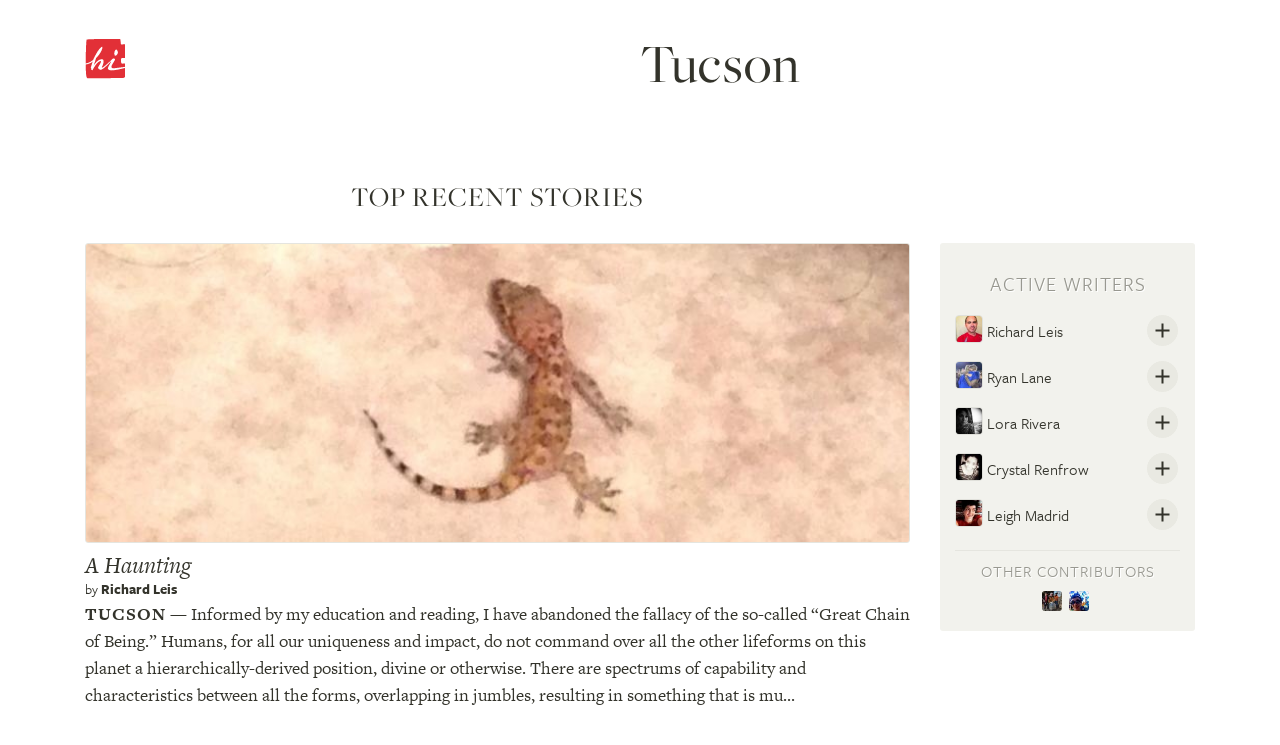

--- FILE ---
content_type: text/html
request_url: https://hitotoki.org/places/united_states/tucson
body_size: 21220
content:
<!DOCTYPE html>
<html>
    <head>
          <meta content="text/html; charset=utf-8" http-equiv="Content-Type" />
  <meta content="en-us" http-equiv="Content-Language" />

      <script type="text/javascript">var _sf_startpt=(new Date()).getTime()</script>
  
      <meta content='width=device-width, initial-scale=1.0, maximum-scale=1.0, user-scalable=no, minimal-ui' name='viewport'>
  
        <head prefix="og: http://ogp.me/ns# fb: http://ogp.me/ns/fb# narrativemapping: http://ogp.me/ns/fb/hitotoki#">
    <meta property="fb:app_id" content="475799045785748" />
    <meta property="og:type" content="narrativemapping:city">
        <meta property="og:image" content="https://hitotoki.org/i.hitotoki.org/media/images/cover/531ffe0001d768f53ea7c6c3.jpg" />
        <meta property="og:url" content="https://hitotoki.org/places/united_states/tucson" />
    <!-- required -->
    <meta property="og:title" content="Moments in Tucson, United States" />
    <meta property="place:location:latitude"  content="32.2217429" />
    <meta property="place:location:longitude" content="-110.926479" />
    <!-- optional -->
    <meta property="narrativemapping:country" content="United States" />
                <meta property="og:image" content="https://hitotoki.org/i.hitotoki.org/media/images/cover/531ffe0001d768f53ea7c6c3.jpg" />
    
            <!-- gallery card -->
        <meta name="twitter:card" content="gallery" />
                <meta name="twitter:image0" content="https://hitotoki.org/i.hitotoki.org/media/images/cover/531ffe0001d768f53ea7c6c3.jpg" />
                <meta name="twitter:image1" content="https://hitotoki.org/i.hitotoki.org/media/images/cover/52dc24df409a6ec94ca3d1de.jpg" />
                <meta name="twitter:image2" content="https://hitotoki.org/i.hitotoki.org/media/images/cover/52c9be2b409a6e046bed6bc6.jpg" />
                <meta name="twitter:image3" content="https://hitotoki.org/i.hitotoki.org/media/images/cover/52c1005401d768a760982a1f.jpg" />
                <meta name="twitter:site" content="@sayhi" />
    <meta name="twitter:title" content="Tucson on Hi" />
    <meta name="twitter:description" content="Moments in Tucson, United States on Hi" />


  <link rel="apple-touch-icon" href="../../bundles/hitomain/images/apple-touch-icon-57x57-v=1475304932.png" />
  <link rel="apple-touch-icon" sizes="72x72" href="../../bundles/hitomain/images/apple-touch-icon-72x72-v=1475304932.png" />
  <link rel="apple-touch-icon" sizes="114x114" href="../../bundles/hitomain/images/apple-touch-icon-114x114-v=1475304932.png" />
  <link rel="icon" type="image/x-icon" href="../../bundles/hitomain/images/favicon-v=1475304932.png" />

  <title>Moments in Tucson, United states - Hi</title>
            <link rel="stylesheet" href="../../css/3719091-v=1475304932.css" />
      
  <script src="http://cdn.ravenjs.com/1.1.11/jquery,native/raven.min.js"></script>
  <script>
      var options = {
          whitelistUrls: [
              /hi\.co/, /i\.hi\.co/, /sayhi\.co/, /sayhi\.dev/
          ]
      };
      
  </script>

  <link rel="stylesheet" href="https://use.typekit.net/mkp3ksc.css">
  <script type="text/javascript">try{Typekit.load();}catch(e){}</script>
    <script type="text/javascript">
    window._gaq = {
      push: function(){},
      _createAsyncTracker: function(){},
      _getAsyncTracker: function(){}
    }
  </script>
      </head>
    <body class="globaltopic placepage tucson" data-route="place_view">
        <div class="off-canvas-wrap">
  <div class="inner-wrap">
          <aside class="left-off-canvas-menu">
      <nav>
        <ul>
                  <li><a href="#" onclick='$(".exit-off-canvas").click();return false;' rel="auth" class="auth_delay">Sign In / Sign Up</a></li>
                </ul>
                <ul>
          <li><a href="/">Home</a></li>
          <li><a href="../../editors_picks.html">Editors' picks</a></li>
          <li><a href="../../extended.html">All the stories</a></li>
        </ul>
        <ul>
          <li><a href="../../login.html">Welcome committee</a></li>
          <li><a href="../../about.html">About Hi</a></li>
          <li><a href="mailto:feedback@hi.co">feedback@hi.co</a></li>
                  </ul>
      </nav>
      <h3>Capture. Write. Publish.</h3>
      <h3>1,994,637 words<br /> 3,431 cities</h3>
    </aside>
    <a class="exit-off-canvas"></a>




      <div class="container header-container-mobile">
        <div class="row">
          <header>
            <div class="large-6 medium-7 small-6 columns logo">
              <h1>                <a class="left-off-canvas-toggle asleep" href="#">
                  <svg alt="Home" version="1.1" id="Layer_3" xmlns="http://www.w3.org/2000/svg" xmlns:xlink="http://www.w3.org/1999/xlink" x="0px" y="0px"
                     width="40px" height="40px" viewBox="0 0 43 43" enable-background="new 0 0 43 43" xml:space="preserve">
                  <g>
                    <path class="background" fill="#FF0000" d="M1.769,0.671c-0.686,0.7-1.771,34.654-0.128,39.926c0.584,1.878,1.245,1.719,1.964,1.725
      c0.72,0.005,36.007-0.368,37.469-0.44c1.555-0.076,2.321-1.021,2.516-3.294c0.097-1.134-0.069-12.161-0.204-12.325
      c-0.134-0.166-2.698,0.159-3.418,0.243c-0.721,0.084-1.16-1.179-1.155-1.807c0.005-0.63-0.164-2.071-0.159-2.699
      c0.005-0.63,0.439-1.437,1.16-1.512c0.701-0.075,3.707,0.16,3.883-0.13c0.176-0.292,0.013-12.528,0.02-13.427
      c0.007-0.899-0.799-1.355-1.608-1.361c-0.81-0.006-2.251,0.432-2.251,0.432s-1.438-0.011-1.429-1.27
      c0.01-1.258-0.329-3.959-0.329-3.959s-0.175-0.721-0.984-0.727C36.305,0.039,2.661-0.239,1.769,0.671z"/>
    <path class="foreground" fill="#FFFFFF" d="M16.926,33.116c-1.678-0.013-3.272-1.749-2.785-2.764c0.444-0.928,4.122-6.668,2.953-6.677
      c-4.23-0.033-8.743,9.599-9.014,9.777c-0.271,0.177-1.662-0.238-1.478-0.822c0.391-1.236-0.347-1.576-0.347-1.576
      c0.007-0.898,2.076-6.817,2.076-6.817c-1.495,1.518-5.697,3.081-7.657,3.186c-1.395,0.074-0.191-1.155-0.191-1.155
      s3.876-0.038,8.312-3.87c0,0,5.074-11.613,9.281-14.092c1.254-0.739,0.779,3.918-3.125,8.743c-0.51,0.631-1.816,2.234-3.084,3.483
      l-2.399,7.985c0,0,3.709-6.807,8.685-6.767c3.147,0.023,1.396,5.585,0.299,7.825c-1.097,2.239,0.665,1.023,1.345,0.55
      c2.486-1.735,9.823-8.602,10.095-8.96c0.272-0.357,2.116-0.298,2.378,0.604c0.263,0.901-3.917,6.534-3.927,7.838
      c-0.011,1.304,0.929,1.896,2.143,1.905c1.214,0.009,12.603-1.605,13.149-1.652c0.473-0.042,0.541,0.917,0,1.081
      c-0.688,0.21-10.379,2.84-15.415,2.802c-1.349-0.011-3.683-0.568-3.67-2.231c0.008-1.08,3.516-6.919,3.472-7.078
      c-0.043-0.157-0.133-0.169-0.291-0.113C27.574,24.375,19.488,33.136,16.926,33.116z"/>
    <path class="foreground" fill="#FFFFFF" d="M31.606,14.524c0.012-1.482,1.284-3.227,1.914-3.222s1.82,1.408,1.863,3.252
      c0.034,1.438-1.87,3.447-2.454,3.354c-0.583-0.095-1.26,0.125-1.337-1.539C31.516,14.704,31.606,14.524,31.606,14.524z"/>
                  </g>
                  </svg>
                </a>
              </h1>
                          </div>
                          <div class="large-6 medium-7 small-6 columns show-for-small-only" style="
                position: relative;
                width: auto;
                top: -18px;
                float: right;
                padding: 0;
                margin: 0;
                height: 0px;
                ">
                <a href="../../login.html" class="button shock" style="font-size: 1.4em;display: inline;float: right;font-size: 1.4em; display: inline; float: right; margin-right: 15px; margin-top: 25px;">Join</a>
              </div>
                        <div class="large-6 medium-5 hide-for-small columns sketchme">
              <nav>
              <ul>
                                <li class="login_action asleep">
                  <a href="#" rel="auth" class="button shock" style="font-size: 1.8em;">Join</a>
                </li>
                              </ul>
              </nav>
            </div>
          </header>
        </div>
      </div>

  
  <div id="alertsContainer">
    <div class="container alerts">
      <div class="row">
                  </div>
  </div>
    </div>

    <div class="row topic_head">
    <h1>Tucson</h1>
      <button rel="auth" data-sub-type="place" data-city="tucson" data-country="united_states"class="subscription_button btn asleep" data-state="unsubscribed" disabled="disabled">Subscribe</button>
  </div>

  
    <div class="topicpaper">
  <div class="popularStories">
        <div class="row firstrow">
            <h2 class="title large-9 medium-8 columns">Top Recent Stories</h2>
      <div class="trending_stories story_list large-9 medium-8 columns">
        <div class="topmoment story ">
          <a href="../../moments/goxslspg.html"><div class="imagepull lazy" data-original="/i.hitotoki.org/media/images/preview/52b0c24d01d7680d11b099cc.jpg" style="background-image: none;"></div></a>
                      <h3></h3>
                    <h2><a href="../../moments/goxslspg.html">A Haunting</a></h2>
          <cite>by <a href="../../people/richardleis.html">Richard Leis</a></cite>
          <p><a href="tucson.html" class="city">Tucson</a> — Informed by my education and reading, I have abandoned the fallacy of the so-called “Great Chain of Being.” Humans, for all our uniqueness and impact, do not command over all the other lifeforms on this planet a hierarchically-derived position, divine or otherwise. There are spectrums of capability and characteristics between all the forms, overlapping in jumbles, resulting in something that is mu...</p>
        </div>
      </div>
              <div class="large-3 medium-4 columns">
  <div class="contributors writer_list">
        <h3 class="title">Active Writers</h3>
    <ul class="subscription-list">
              <li class="contrib" id="sub-richardleis">
          <a href="../../people/richardleis.html">
                        <img src="/i.hitotoki.org/media/images/tiny/530b2afcc19cc247718b920a.jpg" />
                        Richard Leis
          </a>
                    <button
              class="subscription_button small asleep"
              data-state="unsubscribed"
              data-username="richardleis"
              data-sub-type="user"
              data-track-bloc="active writers"
              disabled="disabled"
              rel="auth"          >
                    </button>
        </li>
              <li class="contrib" id="sub-ryanalane">
          <a href="../../people/ryanalane.html">
                        <img src="/i.hitotoki.org/media/images/tiny/530b2ba0c19cc247718bab46.jpg" />
                        Ryan Lane
          </a>
                    <button
              class="subscription_button small asleep"
              data-state="unsubscribed"
              data-username="ryanalane"
              data-sub-type="user"
              data-track-bloc="active writers"
              disabled="disabled"
              rel="auth"          >
                    </button>
        </li>
              <li class="contrib" id="sub-lroseriver">
          <a href="../../people/lroseriver.html">
                        <img src="/i.hitotoki.org/media/images/tiny/53e3e0187480b494458b5655.jpg" />
                        Lora Rivera
          </a>
                    <button
              class="subscription_button small asleep"
              data-state="unsubscribed"
              data-username="lroseriver"
              data-sub-type="user"
              data-track-bloc="active writers"
              disabled="disabled"
              rel="auth"          >
                    </button>
        </li>
              <li class="contrib" id="sub-criznale">
          <a href="../../people/criznale.html">
                        <img src="/i.hitotoki.org/media/images/tiny/531f31e801d768472d8df96d.jpg" />
                        Crystal Renfrow
          </a>
                    <button
              class="subscription_button small asleep"
              data-state="unsubscribed"
              data-username="criznale"
              data-sub-type="user"
              data-track-bloc="active writers"
              disabled="disabled"
              rel="auth"          >
                    </button>
        </li>
              <li class="contrib" id="sub-leigh">
          <a href="../../people/leigh.html">
                        <img src="/i.hitotoki.org/media/images/tiny/530b2b9ac19cc247718baa32.jpg" />
                        Leigh Madrid
          </a>
                    <button
              class="subscription_button small asleep"
              data-state="unsubscribed"
              data-username="leigh"
              data-sub-type="user"
              data-track-bloc="active writers"
              disabled="disabled"
              rel="auth"          >
                    </button>
        </li>
          </ul>
              <div class="avatars writer_list">
        <h4 class="title">Other Contributors</h4>
                              <a data-tooltip data-options="disable_for_touch:true" class="has-tip tip-top" title="John Pull" href="../../people/john.pull.html">
                              <img src="/i.hitotoki.org/media/images/tiny/530b2accc19cc247718b8bda.jpg" />
                          </a>
                                        <a data-tooltip data-options="disable_for_touch:true" class="has-tip tip-top" title="Alli Edwards" href="../../people/allinote.html">
                              <img src="/i.hitotoki.org/media/images/tiny/530b2b01c19cc247718b932e.jpg" />
                          </a>
                        </div>
      </div><!--contributors-->
</div>
          </div>
        <div class="row">      <div class="submoment story large-4 medium-4 columns ">
        <a href="../../moments/8qvfzfe9.html"><div class="imagepull lazy" data-original="/i.hitotoki.org/media/images/email_thumb/529b849501d768d970e31128.jpg" style="background-image: none;"></div></a>
                  <h3>Tucson, Prose</h3>
                <h2><a href="../../moments/8qvfzfe9.html">Stopping Past the Park</a></h2>
        <cite>by <a href="../../people/john.pull.html">John Pull</a></cite>
        <p><a href="tucson.html" class="city">Tucson</a> — The composition isn’t quite right.

I tell myself, “You really ought to rotate counter-clockwise a couple degrees, then re-sketch.”  But I’m back in DC now, my four-night Thanksgiving holiday in Tucso...</p>
      </div>
                  <div class="submoment story large-4 medium-4 columns ">
        <a href="../../moments/wv9s0sp7.html"><div class="imagepull lazy" data-original="/i.hitotoki.org/media/images/email_thumb/51e726a1409a6e2d7dffeaeb.jpg" style="background-image: none;"></div></a>
                  <h3></h3>
                <h2><a href="../../moments/wv9s0sp7.html">Location:  Endeavour Crater in Meridiani Planum on Mars. Subject: Mars Exploration Rover Opportunity. Eyes in the Sky: HiRISE Camera</a></h2>
        <cite>by <a href="../../people/richardleis.html">Richard Leis</a></cite>
        <p><a href="tucson.html" class="city">Tucson</a> — The strange speck outlined above sits on the surface of Mars in this false color image acquired on July 8th, 2013. It is the Mars Exploration Rover Opportunity, launched ten years ago, landing over ni...</p>
      </div>
                  <div class="submoment story large-4 medium-4 columns ">
        <a href="../../moments/wnqszsdw.html"><div class="imagepull lazy" data-original="/i.hitotoki.org/media/images/email_thumb/52c1005401d768a760982a1f.jpg" style="background-image: none;"></div></a>
                  <h3></h3>
                <h2><a href="../../moments/wnqszsdw.html">Preparando para la tercera adventura.</a></h2>
        <cite>by <a href="../../people/ryanalane.html">Ryan Lane</a></cite>
        <p><a href="tucson.html" class="city">Tucson</a> — Zach and I shouldered our bags into the Tucson Tufesa station and stepped into the other sphere. We fell on chairs as Mexican voices flowed to our ears from the TV on the wall. Zach listened with atte...</p>
      </div>
    </div>    </div>
      <div class="row story_list">

  <h2 class="title">Other Stories</h2>
        <ul class="large-block-grid-4 medium-block-grid-3 small-block-grid-1">
            <li class="story ">
        <a href="../../moments/wnqszsdw.html">
            <div class="imagepull lazy" data-original="/i.hitotoki.org/media/images/email_thumb/52c1005401d768a760982a1f.jpg" style="background-image: none;"></div>
                          <h3></h3>
                        <h2>Preparando para la tercera adventura.</h2>
            <cite>by <strong>Ryan Lane</strong> in <strong>Tucson</strong></cite>
        </a>
        </li>
            <li class="story ">
        <a href="../../moments/zedtwtgl.html">
            <div class="imagepull lazy" data-original="/i.hitotoki.org/media/images/email_thumb/52c9be2b409a6e046bed6bc6.jpg" style="background-image: none;"></div>
                          <h3></h3>
                        <h2>Bright fake mornings in this half-home. This city always feels peaceful. Perhaps because it was never fully mine?</h2>
            <cite>by <strong>Ryan Lane</strong> in <strong>Tucson</strong></cite>
        </a>
        </li>
            <li class="story ">
        <a href="../../moments/goxslspg.html">
            <div class="imagepull lazy" data-original="/i.hitotoki.org/media/images/email_thumb/52b0c24d01d7680d11b099cc.jpg" style="background-image: none;"></div>
                          <h3></h3>
                        <h2>A Haunting</h2>
            <cite>by <strong>Richard Leis</strong> in <strong>Tucson</strong></cite>
        </a>
        </li>
            <li class="story ">
        <a href="../../moments/8qvfzfe9.html">
            <div class="imagepull lazy" data-original="/i.hitotoki.org/media/images/email_thumb/529b849501d768d970e31128.jpg" style="background-image: none;"></div>
                          <h3>Tucson, Prose</h3>
                        <h2>Stopping Past the Park</h2>
            <cite>by <strong>John Pull</strong> in <strong>Tucson</strong></cite>
        </a>
        </li>
            <li class="story ">
        <a href="../../moments/qwpuku9l.html">
            <div class="imagepull lazy" data-original="/i.hitotoki.org/media/images/email_thumb/528a876f01d768fa223fd218.jpg" style="background-image: none;"></div>
                          <h3>Fiction</h3>
                        <h2>If Everyone Was Standing Outside My Door</h2>
            <cite>by <strong>Richard Leis</strong> in <strong>Tucson</strong></cite>
        </a>
        </li>
            <li class="story ">
        <a href="../../moments/wv9s0sp7.html">
            <div class="imagepull lazy" data-original="/i.hitotoki.org/media/images/email_thumb/51e726a1409a6e2d7dffeaeb.jpg" style="background-image: none;"></div>
                          <h3></h3>
                        <h2>Location:  Endeavour Crater in Meridiani Planum on Mars. Subject: Mars Exploration Rover Opportunity. Eyes in the Sky: HiRISE Camera</h2>
            <cite>by <strong>Richard Leis</strong> in <strong>Tucson</strong></cite>
        </a>
        </li>
            <li class="story ">
        <a href="../../moments/kq8hyh6k.html">
            <div class="imagepull lazy" data-original="/i.hitotoki.org/media/images/email_thumb/51e712b701d7686f0c7e2085.jpg" style="background-image: none;"></div>
                          <h3></h3>
                        <h2>A poem constructed at the University of Arizona Poetry Center.</h2>
            <cite>by <strong>Richard Leis</strong> in <strong>Tucson</strong></cite>
        </a>
        </li>
            <li class="story ">
        <a href="../../moments/p6wf1fl9.html">
            <div class="imagepull lazy" data-original="/i.hitotoki.org/media/images/email_thumb/51e703aa409a6e227d0d47a8.jpg" style="background-image: none;"></div>
                          <h3></h3>
                        <h2>Beautiful brick day at the University of Arizona, as seen through my office window.</h2>
            <cite>by <strong>Richard Leis</strong> in <strong>Tucson</strong></cite>
        </a>
        </li>
        </ul>
    </div><!--ROW -->  </div><!--topicpaper -->

  <div class="photo_list">
  <div class="row">
    <h2 class="title columns">Recent photos from Tucson</h2>
  </div>
  <ul class="story_list">
    <div class="row">
                  <li class="large-6 medium-6 small-12 columns">
        <a id="sketch" class="bigfirst" href="../../moments/zwmhdh8v.html">
          <img class="lazy" data-original="/i.hitotoki.org/media/images/large/531ffe0001d768f53ea7c6c3.jpg" />
        </a>
        <div class="attribution hide-for-small">
          <a href="../../people/criznale.html">by Crystal Renfrow</a>
        </div>
      </li>
                              <div class="large-6 medium-6 small-12 columns no-padding-small">
        <div class="row">
                    <li class="large-6 medium-6 small-6 columns">
            <a id="sketch" href="../../moments/1w5ivio1.html">
              <img class="lazy" data-original="/i.hitotoki.org/media/images/medium/52dc24df409a6ec94ca3d1de.jpg" />
            </a>
            <div class="attribution hide-for-small">
              <a href="../../people/leigh.html">by Leigh Madrid</a>
            </div>
          </li>
                                            <li class="large-6 medium-6 small-6 columns">
            <a id="sketch" href="../../moments/zedtwtgl.html">
              <img class="lazy" data-original="/i.hitotoki.org/media/images/medium/52c9be2b409a6e046bed6bc6.jpg" />
            </a>
            <div class="attribution hide-for-small">
              <a href="../../people/ryanalane.html">by Ryan Lane</a>
            </div>
          </li>
                                            <li class="large-6 medium-6 small-6 columns">
            <a id="sketch" href="../../moments/wnqszsdw.html">
              <img class="lazy" data-original="/i.hitotoki.org/media/images/medium/52c1005401d768a760982a1f.jpg" />
            </a>
            <div class="attribution hide-for-small">
              <a href="../../people/ryanalane.html">by Ryan Lane</a>
            </div>
          </li>
                                            <li class="large-6 medium-6 small-6 columns">
            <a id="sketch" href="../../moments/jgxfzf9k.html">
              <img class="lazy" data-original="/i.hitotoki.org/media/images/medium/52be1fe0409a6e416227ecef.jpg" />
            </a>
            <div class="attribution hide-for-small">
              <a href="../../people/lroseriver.html">by Lora Rivera</a>
            </div>
          </li>
                          </div><!-- /row -->
  </ul>
</div>


    <div class="container placemap hide-for-small">
    <div class="row">
      <div class="large-4 medium-4 columns placemoments">
        <h3 class="columns">Tucson Mapped</h3>
        <div id="top-limit"></div>
        <ul id="moments-list">
                  <li class="" rel="0" id="moment-zwmhdh8v">
            <a href="../../moments/zwmhdh8v.html">
              <p class="moment_text">I think my life should be a cartoon. I would always have a happy ending.</p>
              <span class="author">by Crystal Renfrow</span>
              <span class="timestamp">5 years ago</span>
            </a>
          </li>
                    <li class="" rel="1" id="moment-1w5ivio1">
            <a href="../../moments/1w5ivio1.html">
              <p class="moment_text">Reflections on a duck pond</p>
              <span class="author">by Leigh Madrid</span>
              <span class="timestamp">5 years ago</span>
            </a>
          </li>
                    <li class=" ext-preview" rel="2" id="moment-zedtwtgl">
            <a href="../../moments/zedtwtgl.html">
              <p class="moment_text">Bright fake mornings in this half-home. This city always feels peaceful. Perhaps because it was never fully mine?</p>
              <span class="author">by Ryan Lane</span>
              <span class="timestamp">5 years ago</span>
            </a>
          </li>
                    <li class=" ext-preview" rel="3" id="moment-wnqszsdw">
            <a href="../../moments/wnqszsdw.html">
              <p class="moment_text">Preparando para la tercera adventura.</p>
              <span class="author">by Ryan Lane</span>
              <span class="timestamp">5 years ago</span>
            </a>
          </li>
                    <li class="" rel="4" id="moment-jgxfzf9k">
            <a href="../../moments/jgxfzf9k.html">
              <p class="moment_text">To be strong enough, to be brave enough, to be kind.</p>
              <span class="author">by Lora Rivera</span>
              <span class="timestamp">5 years ago</span>
            </a>
          </li>
                    <li class="" rel="5" id="moment-d0gi0ipk">
            <a href="../../moments/d0gi0ipk.html">
              <p class="moment_text">Wider view of mountain snow over Tucson</p>
              <span class="author">by Richard Leis</span>
              <span class="timestamp">5 years ago</span>
            </a>
          </li>
                    <li class="" rel="6" id="moment-wo5idi86">
            <a href="../../moments/wo5idi86.html">
              <p class="moment_text">Mountain snow over Tucson</p>
              <span class="author">by Richard Leis</span>
              <span class="timestamp">5 years ago</span>
            </a>
          </li>
                            </ul>
        <div id="bottom-limit"></div>
      </div>
      <div class="large-8 medium-8 columns last" id="map-column">
        <div id="map_bg_wrap"><div id="hitotoki_map2"></div></div>
      </div>
    </div>
  </div>



  <div class="home tornbg">
    <div class="row moment_list">
        <h2 class="title">Recent Moments</h2>
        <div class="columns">
          <ul class="large-block-grid-3 medium-block-grid-2 small-block-grid-1 moment_list_new_container">
                          <li class="moment_preview" id="moment-0">
                  <a rel="0" href="../../moments/zwmhdh8v.html">

                    <div class="moment_image lazy" data-original="/i.hitotoki.org/media/images/medium/531ffe0001d768f53ea7c6c3.jpg" style="background-image: none;"></div>

                    <div class="moment_content">
                                            <h3>life moment</h3>
                                            <p class="moment_text">I think my life should be a cartoon. I would always have a happy ending.</p>
                      <div class="author">Crystal Renfrow</div>
                      <div class="location">in Tucson,&nbsp;<span>United States</span></div>
                    </div>
                  </a>
                </li>
                          <li class="moment_preview" id="moment-1">
                  <a rel="1" href="../../moments/1w5ivio1.html">

                    <div class="moment_image lazy" data-original="/i.hitotoki.org/media/images/medium/52dc24df409a6ec94ca3d1de.jpg" style="background-image: none;"></div>

                    <div class="moment_content">
                                            <h3></h3>
                                            <p class="moment_text">Reflections on a duck pond</p>
                      <div class="author">Leigh Madrid</div>
                      <div class="location">in Tucson,&nbsp;<span>United States</span></div>
                    </div>
                  </a>
                </li>
                          <li class="moment_preview" id="moment-2">
                  <a rel="2" href="../../moments/zedtwtgl.html">

                    <div class="moment_image lazy" data-original="/i.hitotoki.org/media/images/medium/52c9be2b409a6e046bed6bc6.jpg" style="background-image: none;"></div>

                    <div class="moment_content">
                                            <h3></h3>
                                            <p class="moment_text">Bright fake mornings in this half-home. This city always feels peaceful. Perhaps because it was never fully mine?</p>
                      <div class="author">Ryan Lane</div>
                      <div class="location">in Tucson,&nbsp;<span>United States</span></div>
                    </div>
                  </a>
                </li>
                          <li class="moment_preview" id="moment-3">
                  <a rel="3" href="../../moments/wnqszsdw.html">

                    <div class="moment_image lazy" data-original="/i.hitotoki.org/media/images/medium/52c1005401d768a760982a1f.jpg" style="background-image: none;"></div>

                    <div class="moment_content">
                                            <h3></h3>
                                            <p class="moment_text">Preparando para la tercera adventura.</p>
                      <div class="author">Ryan Lane</div>
                      <div class="location">in Tucson,&nbsp;<span>United States</span></div>
                    </div>
                  </a>
                </li>
                          <li class="moment_preview" id="moment-4">
                  <a rel="4" href="../../moments/jgxfzf9k.html">

                    <div class="moment_image lazy" data-original="/i.hitotoki.org/media/images/medium/52be1fe0409a6e416227ecef.jpg" style="background-image: none;"></div>

                    <div class="moment_content">
                                            <h3>Kindness,&nbsp;community,&nbsp;walking</h3>
                                            <p class="moment_text">To be strong enough, to be brave enough, to be kind.</p>
                      <div class="author">Lora Rivera</div>
                      <div class="location">in Tucson,&nbsp;<span>United States</span></div>
                    </div>
                  </a>
                </li>
                          <li class="moment_preview" id="moment-5">
                  <a rel="5" href="../../moments/d0gi0ipk.html">

                    <div class="moment_image lazy" data-original="/i.hitotoki.org/media/images/medium/52b488aa01d76823343b7b79.jpg" style="background-image: none;"></div>

                    <div class="moment_content">
                                            <h3></h3>
                                            <p class="moment_text">Wider view of mountain snow over Tucson</p>
                      <div class="author">Richard Leis</div>
                      <div class="location">in Tucson,&nbsp;<span>United States</span></div>
                    </div>
                  </a>
                </li>
                          <li class="moment_preview" id="moment-6">
                  <a rel="6" href="../../moments/wo5idi86.html">

                    <div class="moment_image lazy" data-original="/i.hitotoki.org/media/images/medium/52b48842409a6ecb5b103423.jpg" style="background-image: none;"></div>

                    <div class="moment_content">
                                            <h3></h3>
                                            <p class="moment_text">Mountain snow over Tucson</p>
                      <div class="author">Richard Leis</div>
                      <div class="location">in Tucson,&nbsp;<span>United States</span></div>
                    </div>
                  </a>
                </li>
                          <li class="moment_preview" id="moment-7">
                  <a rel="7" href="../../moments/goxslspg.html">

                    <div class="moment_image lazy" data-original="/i.hitotoki.org/media/images/medium/52b0c24d01d7680d11b099cc.jpg" style="background-image: none;"></div>

                    <div class="moment_content">
                                            <h3></h3>
                                            <p class="moment_text">A Haunting</p>
                      <div class="author">Richard Leis</div>
                      <div class="location">in Tucson,&nbsp;<span>United States</span></div>
                    </div>
                  </a>
                </li>
                          <li class="moment_preview" id="moment-8">
                  <a rel="8" href="../../moments/2v1uxu42.html">

                    <div class="moment_image lazy"  style="background-image: url('../../bundles/hitomain/images/imageplace-v=1475304932.png');"></div>

                    <div class="moment_content">
                                            <h3>Discovery,&nbsp;Endings</h3>
                                            <p class="moment_text">Why I go tonight for this kiss</p>
                      <div class="author">Lora Rivera</div>
                      <div class="location">in Tucson,&nbsp;<span>United States</span></div>
                    </div>
                  </a>
                </li>
                          <li class="moment_preview" id="moment-9">
                  <a rel="9" href="../../moments/8qvfzfe9.html">

                    <div class="moment_image lazy" data-original="/i.hitotoki.org/media/images/medium/529b849501d768d970e31128.jpg" style="background-image: none;"></div>

                    <div class="moment_content">
                                            <h3>Tucson,&nbsp;Prose</h3>
                                            <p class="moment_text">Stopping Past the Park</p>
                      <div class="author">John Pull</div>
                      <div class="location">in Tucson,&nbsp;<span>United States</span></div>
                    </div>
                  </a>
                </li>
                          <li class="moment_preview" id="moment-10">
                  <a rel="10" href="../../moments/qwpuku9l.html">

                    <div class="moment_image lazy" data-original="/i.hitotoki.org/media/images/medium/528a876f01d768fa223fd218.jpg" style="background-image: none;"></div>

                    <div class="moment_content">
                                            <h3>Fiction</h3>
                                            <p class="moment_text">If Everyone Was Standing Outside My Door</p>
                      <div class="author">Richard Leis</div>
                      <div class="location">in Tucson,&nbsp;<span>United States</span></div>
                    </div>
                  </a>
                </li>
                          <li class="moment_preview" id="moment-11">
                  <a rel="11" href="../../moments/l0ktdtmp.html">

                    <div class="moment_image lazy" data-original="/i.hitotoki.org/media/images/medium/51e7632101d768fd155dee1b.jpg" style="background-image: none;"></div>

                    <div class="moment_content">
                                            <h3></h3>
                                            <p class="moment_text">In the desert, tarantulas predict the coming storm better than any suited weatherman.</p>
                      <div class="author">Alli Edwards</div>
                      <div class="location">in Tucson,&nbsp;<span>United States</span></div>
                    </div>
                  </a>
                </li>
                          <li class="moment_preview" id="moment-12">
                  <a rel="12" href="../../moments/wv9s0sp7.html">

                    <div class="moment_image lazy" data-original="/i.hitotoki.org/media/images/medium/51e726a1409a6e2d7dffeaeb.jpg" style="background-image: none;"></div>

                    <div class="moment_content">
                                            <h3></h3>
                                            <p class="moment_text">Location:  Endeavour Crater in Meridiani Planum on Mars. Subject: Mars Exploration Rover Opportunity. Eyes in the Sky: HiRISE Camera</p>
                      <div class="author">Richard Leis</div>
                      <div class="location">in Tucson,&nbsp;<span>United States</span></div>
                    </div>
                  </a>
                </li>
                          <li class="moment_preview" id="moment-13">
                  <a rel="13" href="../../moments/kq8hyh6k.html">

                    <div class="moment_image lazy" data-original="/i.hitotoki.org/media/images/medium/51e712b701d7686f0c7e2085.jpg" style="background-image: none;"></div>

                    <div class="moment_content">
                                            <h3></h3>
                                            <p class="moment_text">A poem constructed at the University of Arizona Poetry Center.</p>
                      <div class="author">Richard Leis</div>
                      <div class="location">in Tucson,&nbsp;<span>United States</span></div>
                    </div>
                  </a>
                </li>
                          <li class="moment_preview" id="moment-14">
                  <a rel="14" href="../../moments/p6wf1fl9.html">

                    <div class="moment_image lazy" data-original="/i.hitotoki.org/media/images/medium/51e703aa409a6e227d0d47a8.jpg" style="background-image: none;"></div>

                    <div class="moment_content">
                                            <h3></h3>
                                            <p class="moment_text">Beautiful brick day at the University of Arizona, as seen through my office window.</p>
                      <div class="author">Richard Leis</div>
                      <div class="location">in Tucson,&nbsp;<span>United States</span></div>
                    </div>
                  </a>
                </li>
                    </ul>
        </div>
    </div>
</div>



        <footer>
        <div class="row">
          <div class="large-12 columns">
            <ul><li><a href="../../about.html">About Hi / Contact</a></li><li><a href="../../about/privacy.html">Privacy Policy</a></li><li><a href="../../about/terms.html">Terms of Service</a></li></ul>
            <p>© 2013–2016 Moments Management Corp.<br /> Managing your moments, so you don't have to.</p>

            <div class="colab">
            <h4>Proudly in collaboration with</h4>
            <a href="http://rackspace.com" target="_new">
            <svg version="1.1" xmlns="http://www.w3.org/2000/svg" xmlns:xlink="http://www.w3.org/1999/xlink" x="0px" y="0px"
               width="50px" height="14.862px" viewBox="161.679 50.76 50 14.862" enable-background="new 161.679 50.76 50 14.862"
               xml:space="preserve" id="rackspace">
            <g id="Foreground">
                <path fill="#FFFFFF" d="M185.262,50.792c-0.019,0-0.034,0.013-0.038,0.031l-0.358,1.869c-0.002,0.011,0.001,0.023,0.008,0.032
                  s0.018,0.014,0.029,0.014h1.114c0.018,0,0.034-0.013,0.038-0.031l0.059-0.294c0.002-0.011-0.001-0.023-0.008-0.032
                  c-0.007-0.009-0.018-0.014-0.029-0.014c0,0-0.612,0-0.693,0c0.014-0.071,0.076-0.398,0.085-0.448c0.057,0,0.625,0,0.625,0
                  c0.019,0,0.034-0.014,0.038-0.032l0.053-0.294c0-0.002,0.001-0.004,0.001-0.007c0-0.009-0.003-0.018-0.009-0.024
                  c-0.007-0.009-0.019-0.014-0.03-0.014c0,0-0.527,0-0.607,0c0.013-0.068,0.063-0.336,0.073-0.384c0.058,0,0.7,0,0.7,0
                  c0.019,0,0.034-0.013,0.038-0.032l0.051-0.294c0-0.002,0-0.004,0-0.007c0-0.009-0.003-0.018-0.009-0.024
                  c-0.008-0.009-0.018-0.014-0.029-0.014L185.262,50.792L185.262,50.792z"/>
                <path fill="#FFFFFF" d="M175.747,51.163h-0.086l-0.095,0.494h0.087c0.124,0,0.233-0.04,0.3-0.107
                  c0.049-0.05,0.073-0.113,0.073-0.187v-0.007C176.023,51.223,175.938,51.163,175.747,51.163z M175.31,50.792h0.316
                  c0.3,0,0.857,0,0.867,0.522v0.016c0,0.185-0.062,0.345-0.18,0.465c-0.147,0.15-0.373,0.233-0.636,0.233h-0.186l-0.13,0.678
                  c-0.003,0.019-0.019,0.031-0.038,0.031h-0.375c-0.011,0-0.022-0.005-0.029-0.014c-0.007-0.008-0.01-0.021-0.008-0.031l0.361-1.869
                  C175.276,50.805,175.292,50.792,175.31,50.792z"/>
                <path fill="#FFFFFF" d="M177.173,51.976c0.003,0.205,0.102,0.423,0.364,0.423c0.133,0,0.253-0.053,0.356-0.158
                  c0.182-0.186,0.259-0.48,0.255-0.689c-0.003-0.204-0.103-0.42-0.37-0.42c-0.136,0-0.256,0.053-0.358,0.156
                  C177.265,51.446,177.168,51.716,177.173,51.976z M176.993,51.122c0.205-0.24,0.471-0.362,0.791-0.362
                  c0.519,0,0.823,0.303,0.833,0.831c0.006,0.317-0.103,0.62-0.307,0.854c-0.188,0.214-0.47,0.326-0.815,0.326
                  c-0.463,0-0.781-0.327-0.79-0.814C176.699,51.647,176.801,51.351,176.993,51.122z"/>
                <path fill="#FFFFFF" d="M181.14,50.792c-0.015,0-0.029,0.009-0.035,0.023c0,0-0.467,1.055-0.57,1.289
                  c-0.006-0.251-0.032-1.274-0.032-1.274c0-0.021-0.017-0.037-0.039-0.037h-0.503c-0.015,0-0.029,0.009-0.035,0.023
                  c0,0-0.439,1.059-0.535,1.29c-0.015-0.247-0.075-1.277-0.075-1.277c-0.001-0.021-0.018-0.036-0.038-0.036h-0.375
                  c-0.011,0-0.021,0.004-0.028,0.012c-0.007,0.008-0.011,0.019-0.01,0.029l0.154,1.869c0.001,0.02,0.018,0.035,0.038,0.035h0.463
                  c0.015,0,0.029-0.009,0.035-0.023c0,0,0.465-1.103,0.567-1.345c0.008,0.258,0.042,1.331,0.042,1.331
                  c0,0.021,0.018,0.037,0.039,0.037h0.468c0.015,0,0.029-0.009,0.035-0.022l0.856-1.869c0.005-0.012,0.004-0.026-0.003-0.037
                  c-0.007-0.011-0.019-0.018-0.032-0.018H181.14z"/>
                <path fill="#FFFFFF" d="M181.918,50.792c-0.019,0-0.034,0.013-0.038,0.031l-0.358,1.869c-0.002,0.011,0.001,0.023,0.008,0.032
                  c0.007,0.009,0.018,0.014,0.03,0.014h1.114c0.019,0,0.034-0.013,0.038-0.031l0.058-0.294c0.002-0.011,0-0.023-0.008-0.032
                  c-0.007-0.009-0.018-0.014-0.03-0.014c0,0-0.611,0-0.693,0c0.014-0.071,0.076-0.398,0.085-0.448c0.057,0,0.625,0,0.625,0
                  c0.019,0,0.034-0.014,0.038-0.032l0.053-0.294c0-0.002,0-0.004,0-0.007c0-0.009-0.003-0.018-0.009-0.024
                  c-0.007-0.009-0.018-0.014-0.029-0.014c0,0-0.527,0-0.607,0c0.013-0.068,0.064-0.336,0.073-0.384c0.058,0,0.7,0,0.7,0
                  c0.019,0,0.035-0.013,0.038-0.032l0.051-0.294c0-0.002,0-0.004,0-0.007c0-0.009-0.003-0.018-0.009-0.024
                  c-0.007-0.009-0.018-0.014-0.029-0.014L181.918,50.792L181.918,50.792z"/>
                <path fill="#FFFFFF" d="M183.985,51.163h-0.124l-0.08,0.427h0.09c0.089,0,0.252-0.014,0.34-0.103
                  c0.041-0.041,0.061-0.094,0.061-0.16v-0.006C184.27,51.174,184.162,51.163,183.985,51.163z M183.96,50.792
                  c0.343,0,0.77,0,0.779,0.479v0.013c0,0.142-0.045,0.264-0.133,0.355c-0.074,0.077-0.177,0.129-0.296,0.153
                  c0.04,0.034,0.069,0.083,0.085,0.145l0.194,0.752c0.001,0.003,0.001,0.007,0.001,0.01c0,0.008-0.002,0.017-0.008,0.023
                  c-0.007,0.009-0.019,0.015-0.03,0.015h-0.394c-0.018,0-0.033-0.012-0.037-0.029l-0.1-0.439l-0.018-0.087
                  c-0.031-0.152-0.045-0.221-0.187-0.221h-0.11l-0.143,0.746c-0.004,0.018-0.02,0.031-0.038,0.031h-0.375
                  c-0.012,0-0.022-0.005-0.03-0.014c-0.007-0.009-0.01-0.021-0.008-0.032l0.355-1.87c0.003-0.018,0.02-0.031,0.038-0.031H183.96
                  L183.96,50.792z"/>
                <path fill="#FFFFFF" d="M187.278,51.163h-0.097l-0.229,1.204h0.128c0.238,0,0.421-0.063,0.544-0.188
                  c0.126-0.128,0.189-0.321,0.189-0.574v-0.029C187.81,51.317,187.609,51.163,187.278,51.163z M186.831,50.792h0.562
                  c0.326,0,0.875,0.109,0.89,0.835c0.003,0.185-0.029,0.533-0.287,0.796c-0.205,0.208-0.505,0.314-0.894,0.314h-0.629
                  c-0.012,0-0.022-0.005-0.029-0.014c-0.008-0.009-0.011-0.021-0.009-0.032l0.357-1.869
                  C186.797,50.805,186.812,50.792,186.831,50.792z"/>
                <path fill="#FFFFFF" d="M189.68,51.902h-0.089l-0.088,0.464h0.082c0.145,0,0.302-0.011,0.383-0.094
                  c0.041-0.041,0.061-0.099,0.061-0.174V52.09C190.025,51.955,189.928,51.902,189.68,51.902z M189.834,51.163h-0.1l-0.075,0.384
                  h0.101c0.099,0,0.23-0.015,0.301-0.087c0.035-0.036,0.052-0.082,0.052-0.141v-0.006C190.11,51.188,190.013,51.163,189.834,51.163z
                   M189.397,50.792h0.554c0.384,0,0.606,0.177,0.612,0.485v0.009c0,0.193-0.126,0.365-0.307,0.44
                  c0.139,0.064,0.22,0.202,0.224,0.395v0.014c0,0.153-0.048,0.28-0.144,0.376c-0.147,0.151-0.404,0.227-0.763,0.227h-0.532
                  c-0.012,0-0.022-0.005-0.03-0.014c-0.007-0.009-0.01-0.021-0.008-0.032l0.355-1.87C189.363,50.805,189.379,50.792,189.397,50.792z
                  "/>
                <path fill="#FFFFFF" d="M192.152,50.792c-0.012,0-0.022,0.006-0.03,0.015c0,0-0.479,0.633-0.551,0.729
                  c-0.041-0.11-0.269-0.72-0.269-0.72c-0.006-0.015-0.021-0.025-0.036-0.025h-0.396c-0.013,0-0.025,0.006-0.032,0.017
                  c-0.004,0.006-0.006,0.014-0.006,0.021c0,0.005,0.001,0.01,0.003,0.015c0,0,0.446,1.063,0.456,1.084
                  c-0.005,0.022-0.146,0.763-0.146,0.763c-0.001,0.002-0.001,0.005-0.001,0.007c0,0.009,0.003,0.018,0.009,0.024
                  c0.007,0.009,0.018,0.014,0.029,0.014h0.375c0.019,0,0.034-0.013,0.038-0.031c0,0,0.143-0.746,0.146-0.765
                  c0.012-0.015,0.878-1.088,0.878-1.088c0.006-0.007,0.009-0.016,0.009-0.024c0-0.006-0.001-0.011-0.004-0.017
                  c-0.006-0.014-0.02-0.022-0.034-0.022H192.152L192.152,50.792z"/>

                    <path fill="#FFFFFF" d="M166.95,53.826c-0.199,0.419-0.12,0.764,0.177,0.769c0.297,0.005,0.699-0.331,0.898-0.75
                      c0.199-0.42,0.12-0.764-0.177-0.77C167.551,53.071,167.149,53.406,166.95,53.826z M169.369,52.311
                      c0.002,0.001,0.003,0.003,0.003,0.006c0,0.001,0,0.002,0,0.002c-0.177,0.503-0.471,1.075-0.763,1.509
                      c-0.614,0.912-1.496,1.487-1.969,1.285s-0.359-1.107,0.256-2.02c0.139-0.205,0.29-0.393,0.447-0.559
                      c0.001-0.001,0.002-0.003,0.002-0.005c0-0.004-0.003-0.007-0.007-0.007h-0.001c-0.193,0.027-0.389,0.065-0.586,0.115
                      c-0.002,0-0.003,0.001-0.004,0.002c-2.076,2.546-2.959,5.852-2.837,8.801v0.001c0,0.004-0.003,0.007-0.007,0.007
                      c0,0-0.002,0-0.003-0.001c-1.224-0.493-2.118-1.675-2.211-3.172l-0.001-0.018c-0.155-2.663,1.968-5.391,4.742-6.093
                      C167.504,51.894,168.52,51.966,169.369,52.311z"/>
                    <path fill="#FFFFFF" d="M168.584,59.494c-0.202,0.14-0.412,0.27-0.63,0.386c0,0.001-0.002,0.001-0.002,0.001
                      c-0.004,0-0.008-0.003-0.008-0.007c-0.041-0.639-0.178-1.259-0.417-1.774c-0.635-1.376-1.744-1.482-2.478-0.236
                      c-0.449,0.763-0.653,1.855-0.598,2.903c0,0.004,0.002,0.006,0.005,0.007c0.778,0.244,1.674,0.271,2.63,0.029
                      c2.771-0.706,4.889-3.431,4.735-6.091c-0.135-2.337-1.979-3.848-4.303-3.708c0,0-0.003,0.001-0.004,0.002
                      c-0.226,0.229-0.437,0.46-0.636,0.693c-0.001,0.001-0.001,0.003-0.001,0.004c0,0.003,0.003,0.007,0.007,0.007c0,0,0,0,0.001,0
                      c1.361-0.172,2.453,0.104,3.166,0.671c0.001,0.001,0.003,0.003,0.003,0.005c0,0.001,0,0.003-0.001,0.004
                      c-2.454,3.459-2.15,5.431-1.466,7.095c0,0.001,0,0.001,0,0.003C168.586,59.49,168.585,59.493,168.584,59.494z"/>
                      <path fill="#FFFFFF" d="M199.694,56.888c-0.378,0.378-0.662,1.089-0.662,1.655c0,0.497,0.185,0.806,0.504,0.806
                        c0.513,0,0.954-0.536,1.106-1.32c0.034-0.175,0.068-0.354,0.094-0.513c0.024-0.158,0.04-0.298,0.035-0.396
                        c-0.017-0.335-0.19-0.516-0.503-0.516C200.077,56.604,199.878,56.704,199.694,56.888z M200.217,60.387
                        c-0.001-0.002-0.002-0.004-0.001-0.006l0.116-0.593c0.002-0.009-0.003-0.016-0.011-0.018c-0.007-0.001-0.013,0.002-0.016,0.007
                        c-0.259,0.439-0.767,0.719-1.336,0.719c-0.937,0-1.359-0.831-1.359-1.662c-0.001-0.945,0.369-1.88,0.991-2.502
                        c0.521-0.521,1.193-0.796,1.944-0.796c0.571,0.003,0.994,0.168,1.259,0.489c0.393,0.475,0.36,1.188,0.263,1.707l-0.507,2.652
                        c-0.001,0.003-0.004,0.006-0.007,0.006h-1.332C200.221,60.39,200.218,60.389,200.217,60.387z"/>
                      <path fill="#FFFFFF" d="M191.475,55.536c0.579,0,1.007,0.126,1.213,0.243c0.003,0.001,0.004,0.004,0.003,0.007l-0.199,1.049
                        c-0.001,0.002-0.002,0.004-0.004,0.005s-0.004,0.001-0.007,0c-0.233-0.128-0.639-0.264-1.074-0.264
                        c-0.365,0-0.603,0.153-0.603,0.409c0,0.184,0.182,0.349,0.567,0.536c0.502,0.25,1.068,0.622,1.068,1.293
                        c0,0.438-0.146,0.805-0.434,1.09c-0.383,0.38-1.004,0.588-1.752,0.582c-0.574-0.01-1.155-0.159-1.446-0.369
                        c-0.002-0.002-0.003-0.004-0.003-0.007l0.2-1.055c0.001-0.002,0.003-0.004,0.005-0.005c0.002,0,0.004,0,0.006,0
                        c0.312,0.195,0.924,0.406,1.374,0.406c0.349,0,0.583-0.161,0.583-0.419c0-0.234-0.165-0.397-0.586-0.604
                        c-0.667-0.333-1.001-0.756-1.001-1.255C189.386,56.199,190.222,55.536,191.475,55.536z"/>
                      <path fill="#FFFFFF" d="M205.394,55.545c0.356,0,0.719,0.062,0.971,0.165c0.003,0.001,0.006,0.005,0.005,0.008l-0.216,1.13
                        c0,0.002-0.002,0.004-0.004,0.005c-0.002,0.001-0.004,0.001-0.006,0c-0.218-0.122-0.469-0.18-0.769-0.18
                        c-1.003,0-1.601,0.874-1.601,1.716c0,0.714,0.478,0.971,0.923,0.971c0.397,0,0.735-0.087,1.165-0.299
                        c0.002-0.001,0.006-0.001,0.008,0c0.002,0.002,0.003,0.004,0.003,0.007l-0.221,1.16c0,0.002-0.001,0.004-0.003,0.005
                        c-0.326,0.158-0.83,0.252-1.35,0.252c-1.217,0-2.001-0.763-2.001-1.943C202.299,56.834,203.629,55.545,205.394,55.545z"/>
                      <path fill="#FFFFFF" d="M183.655,55.545c0.356,0,0.719,0.062,0.971,0.165c0.003,0.001,0.005,0.005,0.004,0.008l-0.215,1.13
                        c-0.001,0.002-0.002,0.004-0.004,0.005c-0.002,0.001-0.004,0.001-0.006,0c-0.217-0.122-0.469-0.18-0.769-0.18
                        c-1.003,0-1.6,0.874-1.6,1.716c0,0.714,0.478,0.971,0.922,0.971c0.398,0,0.736-0.087,1.166-0.299
                        c0.002-0.001,0.005-0.001,0.007,0c0.002,0.002,0.003,0.004,0.003,0.007l-0.22,1.16c0,0.002-0.002,0.004-0.003,0.005
                        c-0.326,0.158-0.83,0.252-1.349,0.252c-1.217,0-2.001-0.763-2.001-1.943C180.56,56.834,181.891,55.545,183.655,55.545z"/>
                      <path fill="#FFFFFF" d="M176.105,55.526c0.083,0,0.186,0.009,0.261,0.022c0.002,0,0.003,0.001,0.005,0.003
                        c0,0.001,0.001,0.003,0,0.005l-0.271,1.365c0,0.002-0.001,0.003-0.003,0.004c-0.002,0.001-0.003,0.001-0.006,0.001
                        c-0.049-0.01-0.127-0.022-0.219-0.022c-0.956,0-1.329,0.935-1.474,1.708l-0.34,1.817c0,0.004-0.003,0.006-0.007,0.006h-1.394
                        c-0.002,0-0.004-0.001-0.005-0.003c-0.001-0.001-0.002-0.004-0.001-0.006l0.911-4.789c0-0.003,0.003-0.006,0.007-0.006h1.227
                        c0.002,0,0.003,0,0.005,0.002c0,0.001,0.001,0.003,0.001,0.004l-0.156,0.823c-0.001,0.005,0,0.013,0.007,0.016
                        c0.007,0.004,0.015,0.001,0.02-0.006C175.039,55.865,175.545,55.526,176.105,55.526z"/>
                      <path fill="#FFFFFF" d="M177.956,56.888c-0.378,0.378-0.662,1.089-0.662,1.655c0,0.497,0.184,0.806,0.504,0.806
                        c0.513,0,0.954-0.536,1.106-1.32c0.034-0.175,0.068-0.354,0.093-0.513c0.025-0.158,0.04-0.298,0.036-0.396
                        c-0.017-0.335-0.191-0.516-0.504-0.516C178.338,56.604,178.14,56.704,177.956,56.888z M178.479,60.387
                        c-0.001-0.002-0.002-0.004-0.001-0.006l0.117-0.593c0.001-0.009-0.003-0.016-0.012-0.018c-0.006-0.001-0.012,0.002-0.016,0.007
                        c-0.259,0.439-0.766,0.719-1.336,0.719c-0.936,0-1.359-0.831-1.36-1.662c0-0.945,0.371-1.88,0.992-2.502
                        c0.521-0.521,1.193-0.796,1.944-0.796c0.572,0.003,0.995,0.168,1.259,0.489c0.392,0.475,0.36,1.188,0.262,1.707l-0.507,2.652
                        c0,0.003-0.003,0.006-0.006,0.006h-1.331C178.481,60.39,178.479,60.389,178.479,60.387z"/>
                      <path fill="#FFFFFF" d="M194.769,59.428c0.739,0,1.282-1.051,1.282-1.978c0-0.224-0.053-0.768-0.568-0.768
                        c-0.524,0-0.968,0.598-1.14,1.504C194.284,58.497,194.12,59.428,194.769,59.428z M195.979,55.536
                        c0.932,0,1.537,0.707,1.537,1.808c0,1.155-0.555,2.339-1.555,2.872c-0.91,0.485-1.724,0.272-1.979-0.108
                        c0-0.001-0.001-0.001-0.001,0l-0.341,1.799c0,0.003-0.004,0.005-0.007,0.005h-1.395c-0.002,0-0.004-0.001-0.005-0.002
                        c-0.002-0.002-0.002-0.004-0.002-0.006l1.197-6.295c0.001-0.003,0.003-0.006,0.007-0.006l1.227,0.001
                        c0.002,0,0.004,0.001,0.005,0.003c0.002,0.001,0.002,0.004,0.002,0.006l-0.122,0.641c-0.002,0.007-0.001,0.016,0.006,0.019
                        s0.015,0,0.02-0.007l0.006-0.008C194.938,55.796,195.446,55.536,195.979,55.536z"/>
                      <path fill="#FFFFFF" d="M185.53,53.967h1.385c0.002,0,0.004,0.001,0.006,0.003c0.001,0.002,0.001,0.003,0.001,0.006
                        l-0.723,3.799c0,0.002,0.001,0.004,0.003,0.006c0.002,0.001,0.005,0,0.007-0.001l1.858-2.144
                        c0.001-0.001,0.003-0.002,0.005-0.002h1.519c0.003,0,0.006,0.001,0.007,0.004c0.001,0.001,0.001,0.002,0.001,0.003
                        s-0.001,0.003-0.002,0.004l-1.929,2.173l1.177,2.553c0.001,0.001,0.001,0.002,0.001,0.003s-0.001,0.003-0.002,0.004
                        c-0.001,0.002-0.004,0.003-0.006,0.003h-1.499c-0.003,0-0.005-0.002-0.007-0.004l-1.138-2.524
                        c-0.001-0.002-0.003-0.003-0.005-0.003c-0.003,0-0.004,0.002-0.005,0.004l-0.479,2.521c0,0.004-0.003,0.006-0.007,0.006h-1.385
                        c-0.002,0-0.004-0.001-0.005-0.002c-0.001-0.002-0.002-0.004-0.001-0.006l1.216-6.4
                        C185.524,53.969,185.527,53.967,185.53,53.967z"/>
                      <path fill="#FFFFFF" d="M209.205,56.966c0-0.245-0.203-0.399-0.507-0.399c-0.601,0-0.986,0.486-1.099,0.946l-0.004,0.017
                        c0,0-0.001,0,0,0.001l0,0h0.018c0.815,0.005,1.275-0.078,1.477-0.278C209.167,57.175,209.205,57.081,209.205,56.966z
                         M208.873,55.536c0.991,0,1.652,0.576,1.652,1.43c0,0.395-0.128,0.72-0.382,0.967c-0.464,0.452-1.336,0.66-2.67,0.628l-0.015,0
                        c-0.001,0-0.001,0-0.001,0c0,0,0,0,0,0l0.001,0.015c0.004,0.137,0.052,0.331,0.142,0.457c0.183,0.23,0.505,0.356,0.904,0.356
                        c0.585,0,1.092-0.142,1.642-0.459c0.003-0.001,0.006-0.001,0.008,0s0.003,0.004,0.003,0.007l-0.222,1.167
                        c-0.001,0.002-0.002,0.004-0.004,0.005c-0.671,0.341-1.457,0.378-1.766,0.378c-1.311,0-2.059-0.729-2.059-2.001
                        c0-0.734,0.27-1.469,0.738-2.017C207.361,55.867,208.081,55.536,208.873,55.536z"/>
                    <path fill="#FFFFFF" d="M210.532,59.895c-0.026,0.291,0.186,0.523,0.475,0.523c0.296,0,0.56-0.242,0.586-0.538
                      c0.026-0.291-0.186-0.523-0.475-0.523C210.822,59.357,210.559,59.598,210.532,59.895z M210.449,59.887
                      c0.03-0.339,0.33-0.614,0.669-0.614s0.589,0.275,0.559,0.614c-0.031,0.339-0.33,0.613-0.67,0.613
                      C210.668,60.5,210.418,60.226,210.449,59.887z M210.928,59.525c0.001-0.001,0.002-0.003,0.003-0.003h0.154l0.001,0
                      c0.04,0,0.065,0,0.086,0.002c0.026,0.002,0.047,0.006,0.068,0.014c0.078,0.026,0.122,0.087,0.122,0.167
                      c0,0.013-0.002,0.027-0.004,0.042c-0.019,0.097-0.079,0.176-0.192,0.207l0.099,0.291c0,0,0,0,0,0.001s0,0.001,0,0.001
                      c-0.001,0.001-0.001,0.001-0.001,0.001h-0.102c0,0-0.002-0.001-0.003-0.002l-0.094-0.277l-0.062,0.001h-0.002h-0.068
                      l-0.051,0.275c-0.001,0.001-0.002,0.002-0.002,0.002h-0.084c-0.001,0-0.002,0-0.003-0.001c0,0,0-0.001,0-0.002l0.052-0.277
                      v-0.004l0.042-0.218L210.928,59.525z M211.068,59.611h-0.067l-0.025,0.136l-0.025,0.135h0.066h0.008
                      c0.033,0,0.057-0.001,0.074-0.002c0.02-0.001,0.035-0.004,0.051-0.009c0.063-0.019,0.108-0.065,0.12-0.125
                      c0.011-0.059-0.016-0.105-0.072-0.124c-0.015-0.005-0.028-0.007-0.048-0.009c-0.018-0.001-0.04-0.001-0.073-0.002H211.068z"/>

                  <path fill="#FFFFFF" d="M188.444,65.092h-0.393c-0.002,0-0.004-0.001-0.006-0.003c-0.001-0.002-0.002-0.004-0.001-0.006
                    l0.45-2.371c0-0.003,0.003-0.006,0.007-0.006h0.393c0.003,0,0.005,0.001,0.006,0.003s0.002,0.004,0.001,0.006l-0.45,2.371
                    C188.45,65.089,188.448,65.092,188.444,65.092z"/>
                  <path fill="#FFFFFF" d="M201.996,65.092h-0.25c-0.002,0-0.004-0.001-0.006-0.003c-0.001-0.002-0.001-0.004-0.001-0.006
                    l0.182-0.951c0.009-0.057,0.013-0.133,0.008-0.187c-0.017-0.216-0.154-0.345-0.367-0.345c-0.245,0-0.474,0.23-0.532,0.537
                    l-0.176,0.948c-0.001,0.003-0.004,0.006-0.007,0.006h-0.25c-0.002,0-0.004-0.001-0.006-0.003
                    c-0.001-0.002-0.002-0.004-0.001-0.006l0.178-0.951c0.011-0.052,0.017-0.128,0.011-0.187c-0.016-0.213-0.158-0.345-0.37-0.345
                    c-0.245,0-0.474,0.23-0.532,0.537l-0.179,0.948c-0.001,0.003-0.004,0.006-0.007,0.006h-0.251c-0.002,0-0.004-0.001-0.005-0.003
                    s-0.002-0.004-0.002-0.006l0.316-1.679c0.001-0.004,0.004-0.006,0.007-0.006h0.251c0.002,0,0.004,0.001,0.005,0.002
                    c0.001,0.002,0.002,0.004,0.001,0.006l-0.045,0.246c0.146-0.175,0.293-0.29,0.522-0.29c0.243,0,0.433,0.138,0.51,0.37
                    c0.144-0.242,0.365-0.37,0.644-0.37c0.312,0,0.536,0.212,0.562,0.526c0.005,0.064-0.006,0.139-0.018,0.211
                    c-0.003,0.017-0.005,0.034-0.008,0.051l-0.177,0.936C202.003,65.089,202,65.092,201.996,65.092z"/>
                  <path fill="#FFFFFF" d="M207.733,65.092h-0.251c-0.002,0-0.004-0.001-0.005-0.003c-0.002-0.002-0.002-0.004-0.002-0.006
                    l0.179-0.951c0.011-0.052,0.016-0.129,0.011-0.187c-0.017-0.216-0.165-0.345-0.397-0.345c-0.262,0-0.496,0.226-0.558,0.537
                    l-0.179,0.948c-0.001,0.003-0.004,0.006-0.007,0.006h-0.25c-0.003,0-0.005-0.001-0.006-0.003s-0.002-0.004-0.002-0.006
                    l0.316-1.679c0.001-0.004,0.004-0.006,0.008-0.006h0.25c0,0,0.004,0.001,0.006,0.002c0.001,0.002,0.001,0.004,0.001,0.006
                    l-0.045,0.246c0.122-0.146,0.284-0.29,0.549-0.29c0.329,0,0.559,0.207,0.584,0.526c0.005,0.066-0.002,0.15-0.022,0.262
                    l-0.173,0.936C207.739,65.089,207.736,65.092,207.733,65.092z"/>
                  <path fill="#FFFFFF" d="M208.217,65.622c-0.138,0-0.259-0.038-0.38-0.118c-0.004-0.002-0.005-0.007-0.002-0.01l0.121-0.188
                    c0.001-0.002,0.003-0.003,0.005-0.003s0.004,0,0.005,0.001c0.062,0.047,0.177,0.082,0.26,0.082c0.149,0,0.268-0.087,0.406-0.302
                    l-0.437-1.677c0-0.002,0-0.005,0.002-0.006c0.001-0.002,0.003-0.003,0.005-0.003h0.26c0.003,0,0.006,0.002,0.007,0.005
                    l0.34,1.386l0.784-1.388c0.001-0.002,0.003-0.003,0.006-0.003h0.283c0.002,0,0.004,0.001,0.006,0.003
                    c0.001,0.003,0.001,0.005,0,0.007l-1.014,1.737C208.669,65.484,208.479,65.622,208.217,65.622z"/>
                  <path fill="#FFFFFF" d="M196.546,65.131c-0.372,0-0.768-0.255-0.804-0.741c-0.021-0.271,0.071-0.537,0.252-0.732
                    c0.173-0.188,0.414-0.295,0.664-0.295c0.407,0,0.615,0.248,0.703,0.396c0.002,0.003,0.001,0.008-0.003,0.01l-0.191,0.126
                    c-0.003,0.003-0.007,0.002-0.01-0.002c-0.093-0.138-0.233-0.295-0.499-0.295c-0.166,0-0.33,0.076-0.449,0.209
                    c-0.142,0.153-0.213,0.363-0.197,0.575c0.025,0.338,0.286,0.514,0.531,0.514c0.173,0,0.319-0.067,0.474-0.219
                    c0.002-0.001,0.003-0.002,0.006-0.002l0,0c0.001,0,0.003,0.001,0.005,0.002l0.157,0.162c0.003,0.003,0.003,0.008,0,0.011
                    C196.996,65.042,196.793,65.131,196.546,65.131z"/>
                  <path fill="#FFFFFF" d="M191.533,65.128c-0.321,0-0.546-0.204-0.57-0.521c-0.007-0.089,0.01-0.198,0.028-0.304l0.177-0.936
                    c0-0.004,0.004-0.006,0.007-0.006h0.394c0.002,0,0.004,0.001,0.005,0.002c0.002,0.002,0.002,0.004,0.002,0.007l-0.182,0.952
                    c-0.01,0.053-0.014,0.122-0.01,0.17c0.014,0.167,0.126,0.263,0.31,0.263c0.213,0,0.382-0.166,0.431-0.423l0.185-0.965
                    c0-0.004,0.003-0.006,0.007-0.006h0.393c0.002,0,0.004,0.001,0.006,0.002c0.001,0.002,0.002,0.004,0.001,0.007l-0.323,1.715
                    c-0.001,0.003-0.003,0.006-0.007,0.006h-0.393c-0.003,0-0.005-0.001-0.006-0.003s-0.002-0.004-0.002-0.006l0.037-0.197
                    C191.911,65.002,191.758,65.128,191.533,65.128z"/>
                  <path fill="#FFFFFF" d="M187.174,65.131c-0.467,0-0.814-0.316-0.849-0.771c-0.021-0.274,0.067-0.533,0.249-0.729
                    c0.179-0.193,0.431-0.304,0.692-0.304c0.396,0,0.614,0.213,0.729,0.393c0.002,0.003,0.001,0.007-0.002,0.01l-0.289,0.208
                    c-0.001,0.001-0.004,0.001-0.006,0.001c-0.001,0-0.003-0.001-0.004-0.003c-0.092-0.132-0.208-0.254-0.436-0.254
                    c-0.129,0-0.26,0.061-0.357,0.167c-0.122,0.136-0.185,0.321-0.17,0.508c0.018,0.245,0.199,0.422,0.43,0.422
                    c0.155,0,0.275-0.055,0.418-0.189c0.002-0.001,0.004-0.002,0.005-0.002c0.002,0,0.004,0.001,0.006,0.003l0.227,0.257
                    c0.003,0.003,0.002,0.007,0,0.009C187.677,64.992,187.492,65.131,187.174,65.131z"/>
                  <path fill="#FFFFFF" d="M185.068,65.092h-0.393c-0.002,0-0.004-0.001-0.005-0.003c-0.001-0.002-0.002-0.004-0.002-0.006
                    l0.179-0.951c0.011-0.053,0.017-0.121,0.013-0.171c-0.014-0.167-0.127-0.263-0.313-0.263c-0.213,0-0.382,0.166-0.431,0.423
                    l-0.181,0.965c0,0.003-0.003,0.006-0.006,0.006h-0.396c-0.002,0-0.004-0.001-0.006-0.003c-0.001-0.002-0.001-0.004-0.001-0.006
                    l0.323-1.715c0-0.004,0.003-0.006,0.007-0.006h0.393c0.002,0,0.004,0.001,0.005,0.002c0.001,0.002,0.002,0.004,0.001,0.007
                    l-0.037,0.193c0.111-0.114,0.267-0.237,0.492-0.237c0.319,0,0.542,0.204,0.567,0.52c0.008,0.093-0.011,0.205-0.028,0.304
                    l-0.173,0.936C185.075,65.089,185.072,65.092,185.068,65.092z"/>
                  <path fill="#FFFFFF" d="M174.543,65.092h-0.25c-0.002,0-0.003-0.001-0.005-0.003c-0.001-0.002-0.001-0.004-0.001-0.006
                    l0.179-0.951c0.011-0.052,0.016-0.128,0.011-0.187c-0.017-0.216-0.166-0.345-0.397-0.345c-0.262,0-0.497,0.226-0.558,0.537
                    l-0.179,0.948c0,0.003-0.003,0.006-0.006,0.006h-0.25c-0.002,0-0.004-0.001-0.005-0.003c-0.001-0.002-0.002-0.004-0.002-0.006
                    l0.451-2.371c0-0.003,0.003-0.006,0.007-0.006h0.25c0.002,0,0.004,0.001,0.006,0.003c0.001,0.002,0.001,0.004,0.001,0.006
                    l-0.178,0.938c0.122-0.146,0.284-0.29,0.548-0.29c0.329,0,0.559,0.207,0.584,0.526c0.005,0.067-0.002,0.15-0.022,0.262
                    l-0.173,0.936C174.549,65.089,174.546,65.092,174.543,65.092z"/>
                  <path fill="#FFFFFF" d="M175.804,65.131c-0.449,0-0.773-0.29-0.807-0.722c-0.022-0.276,0.076-0.561,0.26-0.762
                    c0.172-0.187,0.395-0.285,0.643-0.285c0.453,0,0.682,0.326,0.708,0.649c0.008,0.106-0.003,0.215-0.034,0.321
                    c-0.001,0.003-0.003,0.005-0.006,0.005h-1.309c0,0.019,0,0.036,0.002,0.054l0,0.007c0.024,0.304,0.236,0.5,0.54,0.5
                    c0.223,0,0.359-0.078,0.496-0.196c0.001-0.001,0.002-0.002,0.004-0.002c0.003,0.001,0.004,0.001,0.005,0.003l0.143,0.166
                    c0.003,0.003,0.003,0.007,0,0.01C176.318,64.997,176.127,65.131,175.804,65.131z M175.277,64.136h1.067
                    c0.007-0.031,0.008-0.072,0.004-0.122c-0.016-0.206-0.142-0.426-0.446-0.426c-0.169,0-0.323,0.068-0.446,0.199
                    C175.373,63.878,175.311,64,175.277,64.136z"/>
                  <path fill="#FFFFFF" d="M172.463,65.122c-0.26,0-0.424-0.126-0.44-0.338c-0.004-0.054,0-0.118,0.01-0.178l0.188-0.973h-0.222
                    c-0.002,0-0.004-0.001-0.006-0.002c-0.001-0.002-0.001-0.004-0.001-0.006l0.042-0.221c0-0.004,0.003-0.006,0.006-0.006h0.228
                    l0.097-0.501c0.001-0.004,0.003-0.006,0.007-0.006h0.247c0.001,0,0.003,0.001,0.005,0.002c0.001,0.002,0.001,0.005,0.001,0.006
                    l-0.097,0.499h0.52c0.002,0,0.004,0.001,0.005,0.002c0.001,0.002,0.002,0.004,0.001,0.006l-0.042,0.222
                    c0,0.003-0.003,0.005-0.006,0.005h-0.522l-0.186,0.963c-0.003,0.027-0.007,0.082-0.004,0.121c0.01,0.137,0.134,0.166,0.236,0.166
                    c0.075,0,0.155-0.018,0.236-0.052c0.002-0.001,0.005,0,0.007,0.001c0.002,0.002,0.003,0.005,0.002,0.007l-0.044,0.228
                    c0,0.003-0.002,0.005-0.004,0.005C172.646,65.107,172.566,65.122,172.463,65.122z"/>
                  <path fill="#FFFFFF" d="M189.812,65.131c-0.478,0-0.837-0.325-0.874-0.79c-0.021-0.259,0.07-0.52,0.249-0.713
                    c0.176-0.194,0.417-0.301,0.68-0.301c0.239,0,0.45,0.077,0.609,0.225c0.153,0.142,0.248,0.343,0.266,0.567
                    c0.021,0.262-0.07,0.52-0.249,0.711C190.317,65.024,190.076,65.131,189.812,65.131z M189.871,63.682
                    c-0.133,0-0.261,0.059-0.361,0.164c-0.115,0.122-0.182,0.311-0.168,0.481c0.021,0.276,0.201,0.448,0.468,0.448
                    c0.138,0,0.27-0.06,0.361-0.163c0.115-0.122,0.182-0.311,0.168-0.482C190.316,63.854,190.138,63.682,189.871,63.682z"/>
                  <path fill="#FFFFFF" d="M198.339,65.131c-0.453,0-0.795-0.313-0.829-0.761c-0.021-0.261,0.069-0.52,0.248-0.71
                    c0.175-0.189,0.418-0.298,0.667-0.298c0.455,0,0.798,0.312,0.833,0.757c0.021,0.257-0.07,0.517-0.248,0.714
                    C198.835,65.023,198.591,65.131,198.339,65.131z M198.427,63.598c-0.17,0-0.332,0.074-0.456,0.209
                    c-0.138,0.148-0.21,0.357-0.194,0.557c0.026,0.326,0.241,0.529,0.562,0.529c0.172,0,0.334-0.073,0.456-0.206
                    c0.137-0.148,0.21-0.356,0.194-0.557C198.962,63.802,198.747,63.598,198.427,63.598z"/>
                  <path fill="#FFFFFF" d="M202.557,65.612h-0.25c-0.003,0-0.005-0.001-0.006-0.003c-0.001-0.001-0.002-0.003-0.001-0.005
                    l0.414-2.199c0.001-0.004,0.004-0.006,0.008-0.006h0.25c0.002,0,0.004,0.001,0.006,0.002c0.001,0.002,0.001,0.004,0.001,0.006
                    l-0.05,0.263c0.172-0.206,0.368-0.307,0.599-0.307c0.396,0,0.695,0.295,0.729,0.718c0.023,0.293-0.069,0.575-0.253,0.775
                    c-0.163,0.178-0.382,0.275-0.614,0.275c-0.365,0-0.56-0.215-0.659-0.401l-0.166,0.876
                    C202.562,65.61,202.56,65.612,202.557,65.612z M203.474,63.598c-0.175,0-0.348,0.081-0.475,0.222
                    c-0.145,0.158-0.219,0.361-0.203,0.56c0.023,0.3,0.256,0.517,0.554,0.517c0.166,0,0.322-0.068,0.44-0.192
                    c0.14-0.154,0.209-0.373,0.191-0.599C203.957,63.802,203.753,63.598,203.474,63.598z"/>
                  <path fill="#FFFFFF" d="M205.03,65.127c-0.26,0-0.551-0.147-0.576-0.471c-0.012-0.159,0.032-0.299,0.13-0.404
                    c0.124-0.136,0.329-0.211,0.577-0.211c0.182,0,0.378,0.029,0.599,0.089l0.005-0.031c0.01-0.051,0.014-0.111,0.011-0.153
                    c-0.017-0.219-0.182-0.335-0.475-0.335c-0.195,0-0.344,0.044-0.465,0.087c-0.002,0.001-0.004,0.001-0.006,0
                    c-0.001-0.001-0.003-0.003-0.003-0.004l-0.059-0.208c-0.001-0.004,0.001-0.008,0.004-0.009c0.182-0.07,0.352-0.102,0.551-0.102
                    c0.423,0,0.681,0.191,0.707,0.526c0.005,0.07-0.001,0.153-0.019,0.233l-0.178,0.951c0,0.003-0.004,0.006-0.007,0.006h-0.244
                    c-0.002,0-0.004-0.001-0.006-0.003c-0.001-0.002-0.002-0.004-0.001-0.006l0.046-0.235
                    C205.466,65.034,205.267,65.127,205.03,65.127z M205.185,64.241c-0.163,0-0.298,0.049-0.38,0.138
                    c-0.063,0.065-0.093,0.151-0.085,0.248c0.014,0.178,0.16,0.292,0.373,0.292c0.295,0,0.558-0.212,0.613-0.494l0.022-0.11
                    C205.56,64.267,205.367,64.241,205.185,64.241z"/>
                  <path fill="#FFFFFF" d="M193.592,65.128c-0.404,0-0.699-0.298-0.733-0.741c-0.023-0.3,0.065-0.576,0.253-0.778
                    c0.164-0.18,0.394-0.281,0.626-0.281c0.261,0,0.458,0.107,0.602,0.329l0.178-0.944c0.001-0.003,0.004-0.006,0.007-0.006h0.394
                    c0.002,0,0.004,0.001,0.005,0.003c0.002,0.002,0.002,0.004,0.002,0.006l-0.447,2.371c0,0.003-0.004,0.006-0.007,0.006h-0.394
                    c-0.002,0-0.004-0.001-0.005-0.003c-0.002-0.002-0.002-0.004-0.002-0.006l0.039-0.202
                    C193.95,65.049,193.786,65.128,193.592,65.128z M193.81,63.679c-0.138,0-0.268,0.058-0.365,0.163
                    c-0.12,0.131-0.181,0.319-0.165,0.518c0.02,0.253,0.191,0.416,0.436,0.416c0.144,0,0.283-0.064,0.384-0.177
                    c0.124-0.135,0.188-0.314,0.173-0.494C194.252,63.854,194.062,63.679,193.81,63.679z"/>
                  <path fill="#FFFFFF" d="M179.867,65.612h-0.396c-0.003,0-0.005-0.001-0.006-0.003c-0.001-0.001-0.002-0.003-0.001-0.005
                    l0.422-2.235c0-0.004,0.003-0.006,0.007-0.006h0.394c0,0,0.004,0.001,0.005,0.002c0.001,0.002,0.001,0.005,0.001,0.007
                    l-0.039,0.203c0.163-0.171,0.323-0.247,0.517-0.247c0.404,0,0.699,0.297,0.734,0.74c0.023,0.3-0.067,0.576-0.253,0.778
                    c-0.165,0.179-0.392,0.282-0.623,0.282c-0.26,0-0.463-0.111-0.605-0.33l-0.149,0.808C179.874,65.61,179.87,65.612,179.867,65.612
                    z M180.651,63.679c-0.145,0-0.282,0.062-0.387,0.177c-0.122,0.132-0.184,0.312-0.169,0.494c0.019,0.247,0.212,0.426,0.458,0.426
                    c0.14,0,0.272-0.06,0.365-0.163c0.123-0.13,0.182-0.313,0.166-0.518C181.062,63.842,180.893,63.679,180.651,63.679z"/>
                  <path fill="#FFFFFF" d="M182.575,65.131c-0.485,0-0.809-0.29-0.845-0.757c-0.021-0.273,0.075-0.554,0.258-0.753
                    c0.175-0.189,0.416-0.294,0.677-0.294c0.42,0,0.712,0.263,0.745,0.672c0.009,0.121-0.007,0.248-0.046,0.367
                    c-0.001,0.002-0.004,0.004-0.007,0.004h-1.24c0.024,0.266,0.2,0.424,0.472,0.424c0.154,0,0.276-0.047,0.421-0.163
                    c0.003-0.003,0.007-0.003,0.01,0.001l0.208,0.25c0.002,0.003,0.002,0.007-0.001,0.01
                    C183.048,65.053,182.834,65.131,182.575,65.131z M182.141,64.097h0.875c0.007-0.03,0.009-0.07,0.005-0.112
                    c-0.016-0.202-0.15-0.321-0.36-0.321c-0.146,0-0.277,0.057-0.378,0.166C182.218,63.901,182.168,63.994,182.141,64.097z"/>
                  <path fill="#FFFFFF" d="M178.509,65.131c-0.479,0-0.838-0.325-0.874-0.79c-0.021-0.26,0.07-0.52,0.249-0.713
                    c0.175-0.194,0.417-0.301,0.68-0.301c0.24,0,0.45,0.077,0.609,0.225c0.153,0.142,0.248,0.343,0.266,0.567
                    c0.02,0.262-0.07,0.521-0.249,0.711C179.014,65.024,178.772,65.131,178.509,65.131z M178.567,63.682
                    c-0.133,0-0.261,0.059-0.361,0.164c-0.116,0.122-0.182,0.311-0.168,0.481c0.021,0.276,0.2,0.448,0.467,0.448
                    c0.138,0,0.27-0.06,0.361-0.163c0.116-0.122,0.182-0.311,0.168-0.482C179.013,63.854,178.834,63.682,178.567,63.682z"/>
            </g>
            </svg>
            </a>

            <a href="http://go.co/" target="_new">
            <svg version="1.1" id="dotco" xmlns="http://www.w3.org/2000/svg" xmlns:xlink="http://www.w3.org/1999/xlink" x="0px" y="0px"
               width="243px" height="267.167px" viewBox="0 0 243 267.167" enable-background="new 0 0 243 267.167" xml:space="preserve">
            <g>
                  <path fill="#FF6E00" d="M171.178,0.848H14.695c-7.011,0-12.688,5.68-12.688,12.682v190.284c0,7.005,5.678,12.683,12.688,12.683
                    h190.276c7.004,0,12.684-5.678,12.684-12.683V44.473c0-2.81-0.773-3.813-2.092-5.138c-7.346-7.345-31.668-31.669-34.479-34.479
                    C177.769,1.541,176.278,0.848,171.178,0.848"/>
                  <path fill="#FFFFFF" d="M163.694,121.794c-22.112,0-40.047,17.931-40.047,40.042c0,22.108,17.935,40.044,40.047,40.044
                    c22.127,0,40.042-17.936,40.042-40.044C203.736,139.725,185.821,121.794,163.694,121.794 M163.694,182.565
                    c-11.443,0-20.727-9.273-20.727-20.729c0-11.45,9.283-20.724,20.727-20.724c11.451,0,20.733,9.273,20.733,20.724
                    C184.428,173.292,175.146,182.565,163.694,182.565"/>
                  <path fill="#FFFFFF" d="M99.97,170.339c-1.026,0.69-2.591,2.217-3.269,3.229c-3.686,5.473-10.049,8.997-17.155,8.997
                    c-11.445,0-20.728-9.273-20.728-20.729c0-11.45,9.282-20.724,20.728-20.724c7.106,0,13.47,3.524,17.155,8.997
                    c0.678,1.015,2.242,2.536,3.269,3.229c4.922,3.311,12.591,3.245,19.148,2.667c-2.83-19.34-19.45-34.211-39.572-34.211
                    c-22.128,0-40.046,17.931-40.046,40.042c0,22.108,17.918,40.044,40.046,40.044c20.122,0,36.742-14.87,39.572-34.211
                    C112.561,167.086,104.892,167.015,99.97,170.339"/>
                  <path fill="#FFFFFF" d="M34.408,188.31c0,5.103-4.141,9.241-9.244,9.241c-5.102,0-9.239-4.139-9.239-9.241
                    c0-5.104,4.138-9.242,9.239-9.242C30.268,179.068,34.408,183.206,34.408,188.31"/>
            </g>
            </svg>
            </a>
            </div>
          </div>
        </div>
      </footer>

      <div class="auth-box-container">
      <a href="#" class="close_auth">
        <svg version="1.1" xmlns="http://www.w3.org/2000/svg" xmlns:xlink="http://www.w3.org/1999/xlink" x="0px" y="0px" width="31px"
           height="31px" viewBox="0 0 31 31" enable-background="new 0 0 31 31" xml:space="preserve">
        <g id="Default" display="none">
          <circle display="inline" fill="#E9E9E2" cx="15.5" cy="15.5" r="15.5"/>
        </g>
        <g id="Layer_2" display="none">
          <g display="inline">
            <path fill="#33322B" d="M13.861,22.898c-0.613-1.106-1.084-1.921-1.413-2.44l-0.524-0.82l-0.396-0.604
              c-0.863-1.344-1.762-2.453-2.698-3.33c0.533-0.441,1.032-0.662,1.492-0.662c0.567,0,1.07,0.208,1.511,0.623
              c0.442,0.416,0.999,1.206,1.67,2.371c0.765-2.483,1.736-4.837,2.915-7.064c0.652-1.212,1.233-2.027,1.744-2.445
              c0.511-0.418,1.188-0.628,2.031-0.628c0.447,0,1,0.069,1.66,0.208c-1.693,1.364-3.048,2.984-4.062,4.862
              C16.779,14.845,15.468,18.154,13.861,22.898z"/>
          </g>
        </g>
        <g class="layer_2_copy">
          <g>
            <path fill="#FFFFFF" d="M21.191,19.952l-1.245,1.246L15.5,16.753l-4.446,4.445l-1.246-1.246l4.446-4.446l-4.446-4.445l1.246-1.246
              l4.446,4.446l4.446-4.446l1.245,1.246l-4.445,4.445L21.191,19.952z"/>
          </g>
        </g>
        <g id="Add" display="none">
          <circle display="inline" fill="#33332B" cx="15.5" cy="15.5" r="15.5"/>
        </g>
        <g id="Layer_2_copy_2" display="none">
          <g display="inline">
            <path fill="#FFFFFF" d="M22.423,14.512v1.989h-5.927v5.929h-1.99v-5.929H8.578v-1.989h5.928V8.583h1.99v5.929H22.423z"/>
          </g>
        </g>
        </svg>
      </a>
      <div class="box register-box">
        <h3>Create a free account</h3>
        <h4>Have an account? <a href="#" class="auth-toggle">Sign in.</a></h4>
        <form id="AuthRegisterForm">
                    <a class="btn-auth btn-facebook fbbutton large">Sign up with Facebook</a>
          <p class="auth_or"><span>or</span></p>
          <div class="">
            <label for=""></label>
            <input type="email" id="AuthRegisterEmail" placeholder="Email" autocomplete="on" required/>
            <div class="error emailErrors"></div>
          </div>
          <div class="">
            <label for=""></label>
            <input type="text" id="AuthRegisterUsername" placeholder="Username" required/>
            <div class="error usernameErrors"></div>
          </div>
          <div class="">
            <label for=""></label>
            <input type="text" id="AuthRegisterFirst" placeholder="First name" required/>
            <div class="error firstNameErrors"></div>
          </div>
          <div class="">
            <label for=""></label>
            <input type="text" id="AuthRegisterLast"  placeholder="Last name" required/>
            <div class="error lastNameErrors"></div>
          </div>
          <div class="">
            <label for=""></label>
            <input type="password" id="AuthRegisterPassword"  placeholder="password" required/>
            <div class="error plainPasswordErrors"></div>
          </div>
          <div class="">
            <label><input type="checkbox" id="AuthRegisterTerms" /> I agree to the <a target="_blank" href="../../about/terms.html">Terms of Use</a> and <a target="_blank" href="../../about/privacy.html">Privacy Policy</a></label>
            <div class="error hasAcceptedTermsErrors"></div>
          </div>
          <button type="submit" class="submit btn">Sign Up</button>
        </form>
      </div>
      <div class="box login-box">
        <h3>Sign in</h3>
        <h4>No account? <a href="#" class="auth-toggle">Sign up for free.</a></h4>
        <form id="AuthLoginForm">
                    <a class="btn-auth btn-facebook fbbutton large">Sign in with Facebook</a>
          <p class="auth_or"><span>or</span></p>
          <div class="">
            <label for=""></label>
            <input type="text" id="AuthLoginUsername"  placeholder="Username or Email"/>
          </div>
          <div class="">
            <label for=""></label>
            <input type="password" id="AuthLoginPassword"  placeholder="password"/>
            <div class="error globalErrors"></div>
          </div>
          <button type="submit" class="submit btn">Sign in</button><br/>
          <a href="../../resetting/request.html" class="forgot">Forgot your password?</a>
        </form>
      </div>
    </div>
  
    </div>
</div>
            <script type="text/javascript"
          src="https://maps.googleapis.com/maps/api/js?key=AIzaSyDAXmNggk7EQB3QslScEsZfTFEerxnK43I&amp;language=en">
  </script>
        <script src="../../js/bd10a59-v=1475304932.js"></script>
  
  <script type="text/javascript">
    window.current_user = null;

  if(Raven&&Raven.setUser){
    Raven.setUser();
  }
  
  var auth_type = "MODAL";
  HI.Controller.Auth(auth_type);

  </script>

  <script type="text/javascript">
      $(function() {
      $(document).foundation();
          //$(function() { FastClick.attach(document.body); });

          $("img.lazy, div.lazy").lazyload({
              threshold : 700,
              effect : "fadeIn"
          });

          setTimeout(function(){
            $(".container.alerts").fadeOut(400);
          }, 15000);
      });


      HI.Controller.Subscription.initSubscriptionLinks();

  window.isMobile = {
      Android: function() {
          return navigator.userAgent.match(/Android/i) ? true : false;
      },
      BlackBerry: function() {
          return navigator.userAgent.match(/BlackBerry/i) ? true : false;
      },
      iOS: function() {
          return navigator.userAgent.match(/iPhone|iPad|iPod/i) ? true : false;
      },
      Windows: function() {
          return navigator.userAgent.match(/IEMobile/i) ? true : false;
      },
      any: function() {
          return (window.isMobile.Android() || window.isMobile.BlackBerry() || window.isMobile.iOS() || window.isMobile.Windows());
      }
  };
  </script>

        <script type="text/javascript">
        var _sf_async_config = { uid: 49495, domain: 'hi.co', useCanonical: true };
        (function() {
          function loadChartbeat() {
            window._sf_endpt = (new Date()).getTime();
            var e = document.createElement('script');
            e.setAttribute('language', 'javascript');
            e.setAttribute('type', 'text/javascript');
            e.setAttribute('src','//static.chartbeat.com/js/chartbeat.js');
            document.body.appendChild(e);
          };
          var oldonload = window.onload;
           
             
        })();
      </script>
      <!-- start Mixpanel -->
      <script type="text/javascript">(function(e,b){if(!b.__SV){var a,f,i,g;window.mixpanel=b;a=e.createElement("script");a.type="text/javascript";a.async=!0;a.src=("https:"===e.location.protocol?"https:":"http:")+'//cdn.mxpnl.com/libs/mixpanel-2.2.min.js';f=e.getElementsByTagName("script")[0];f.parentNode.insertBefore(a,f);b._i=[];b.init=function(a,e,d){function f(b,h){var a=h.split(".");2==a.length&&(b=b[a[0]],h=a[1]);b[h]=function(){b.push([h].concat(Array.prototype.slice.call(arguments,0)))}}var c=b;"undefined"!==typeof d?c=b[d]=[]:d="mixpanel";c.people=c.people||[];c.toString=function(b){var a="mixpanel";"mixpanel"!==d&&(a+="."+d);b||(a+=" (stub)");return a};c.people.toString=function(){return c.toString(1)+".people (stub)"};i="disable track track_pageview track_links track_forms register register_once alias unregister identify name_tag set_config people.set people.set_once people.increment people.append people.track_charge people.clear_charges people.delete_user".split(" ");for(g=0;g<i.length;g++)f(c,i[g]);b._i.push([a,e,d])};b.__SV=1.2}})(document,window.mixpanel||[]);mixpanel.init("5d7446ce07740f05f5eda9d19679f6b1");
      </script><!-- end Mixpanel -->
      <script>
        (function(i,s,o,g,r,a,m){i['GoogleAnalyticsObject']=r;i[r]=i[r]||function(){
        (i[r].q=i[r].q||[]).push(arguments)},i[r].l=1*new Date();a=s.createElement(o),
        m=s.getElementsByTagName(o)[0];a.async=1;a.src=g;m.parentNode.insertBefore(a,m)
        })(window,document,'script','//www.google-analytics.com/analytics.js','ga');

         
         
      </script>
  

        <div id="fb-root"></div>
      <script>
        window.FB_IS_READY = false;
        window.fbAsyncInit = function() {
          // init the FB JS SDK
          FB.init({
            appId      : '475799045785748',                        // App ID from the app dashboard
            channelUrl : '/channel.html?v=1475304932', // Channel file for x-domain comms
            status     : true,                                 // Check Facebook Login status
            xfbml      : true                                  // Look for social plugins on the page
          });

          // Additional initialization code such as adding Event Listeners goes here
          window.FB_IS_READY = true;
          if(window.fbready){
              window.fbready();
          }
        };

        // Load the SDK asynchronously
        (function(d, s, id){
           var js, fjs = d.getElementsByTagName(s)[0];
           if (d.getElementById(id)) {return;}
           js = d.createElement(s); js.id = id;
           js.src = "//connect.facebook.net/en_US/all.js";
           fjs.parentNode.insertBefore(js, fjs);
         }(document, 'script', 'facebook-jssdk'));
      </script>
      
      <script src="../../js/66aaa6b-v=1475304932.js"></script>
    
  <script type="text/javascript">
    $(document).ready(function(){
      var options = {
        center: new google.maps.LatLng(-34.397, 150.644),
        zoom: 12,
        scrollwheel: false,
        mapTypeId: google.maps.MapTypeId.TERRAIN
      };
      var map = $("#hitotoki_map2").hitomap(options);
            var sketch = {
        id: 'zwmhdh8v',
        text: 'I think my life should be a cartoon. I would always have a ha...',
        isJapanese: false,
        url: "/moments/zwmhdh8v",
        image: {
          medium: "/i.hitotoki.org/media/images/medium/531ffe0001d768f53ea7c6c3.jpg"
        },        user: {
          username: 'Criznale',
          usernameCanonical: 'criznale',
          profileImage: "/i.hitotoki.org/media/images/medium/531f31e801d768472d8df96d.jpg"        },
        place: {
          city: 'Tucson',
          country: 'United States'
        },
        coordinates: {
          lat: 32.200187731702,
          lng: -110.82787171203
        }
      };
      $().hitomap('addMarkerWithInfobox', map, sketch, true, function (marker, infobox) {
        $('#moment-zwmhdh8v').on('mouseover', function() {
  $().hitomap('showInfoBox', infobox, marker, map); // Manually show the infobox
  });

          $().hitomap('showInfoBox', infobox, marker, map); // Show the first marker on page load
    });
            var sketch = {
        id: '1w5ivio1',
        text: 'Reflections on a duck pond',
        isJapanese: false,
        url: "/moments/1w5ivio1",
        image: {
          medium: "/i.hitotoki.org/media/images/medium/52dc24df409a6ec94ca3d1de.jpg"
        },        user: {
          username: 'Leigh',
          usernameCanonical: 'leigh',
          profileImage: "/i.hitotoki.org/media/images/medium/530b2b9ac19cc247718baa32.jpg"        },
        place: {
          city: 'Tucson',
          country: 'United States'
        },
        coordinates: {
          lat: 32.2078447,
          lng: -110.925597
        }
      };
      $().hitomap('addMarkerWithInfobox', map, sketch, true, function (marker, infobox) {
        $('#moment-1w5ivio1').on('mouseover', function() {
  $().hitomap('showInfoBox', infobox, marker, map); // Manually show the infobox
  });

          });
            var sketch = {
        id: 'zedtwtgl',
        text: 'Bright fake mornings in this half-home. This city always feel...',
        isJapanese: false,
        url: "/moments/zedtwtgl",
        image: {
          medium: "/i.hitotoki.org/media/images/medium/52c9be2b409a6e046bed6bc6.jpg"
        },        user: {
          username: 'ryanalane',
          usernameCanonical: 'ryanalane',
          profileImage: "/i.hitotoki.org/media/images/medium/530b2ba0c19cc247718bab46.jpg"        },
        place: {
          city: 'Tucson',
          country: 'United States'
        },
        coordinates: {
          lat: 32.231588610478,
          lng: -110.96564895484
        }
      };
      $().hitomap('addMarkerWithInfobox', map, sketch, true, function (marker, infobox) {
        $('#moment-zedtwtgl').on('mouseover', function() {
  $().hitomap('showInfoBox', infobox, marker, map); // Manually show the infobox
  });

          });
            var sketch = {
        id: 'wnqszsdw',
        text: 'Preparando para la tercera adventura.',
        isJapanese: false,
        url: "/moments/wnqszsdw",
        image: {
          medium: "/i.hitotoki.org/media/images/medium/52c1005401d768a760982a1f.jpg"
        },        user: {
          username: 'ryanalane',
          usernameCanonical: 'ryanalane',
          profileImage: "/i.hitotoki.org/media/images/medium/530b2ba0c19cc247718bab46.jpg"        },
        place: {
          city: 'Tucson',
          country: 'United States'
        },
        coordinates: {
          lat: 32.270686794102,
          lng: -110.8519030084
        }
      };
      $().hitomap('addMarkerWithInfobox', map, sketch, true, function (marker, infobox) {
        $('#moment-wnqszsdw').on('mouseover', function() {
  $().hitomap('showInfoBox', infobox, marker, map); // Manually show the infobox
  });

          });
            var sketch = {
        id: 'jgxfzf9k',
        text: 'To be strong enough, to be brave enough, to be kind.',
        isJapanese: false,
        url: "/moments/jgxfzf9k",
        image: {
          medium: "/i.hitotoki.org/media/images/medium/52be1fe0409a6e416227ecef.jpg"
        },        user: {
          username: 'lroseriver',
          usernameCanonical: 'lroseriver',
          profileImage: "/i.hitotoki.org/media/images/medium/53e3e0187480b494458b5655.jpg"        },
        place: {
          city: 'Tucson',
          country: 'United States'
        },
        coordinates: {
          lat: 32.25672665,
          lng: -110.95620188
        }
      };
      $().hitomap('addMarkerWithInfobox', map, sketch, true, function (marker, infobox) {
        $('#moment-jgxfzf9k').on('mouseover', function() {
  $().hitomap('showInfoBox', infobox, marker, map); // Manually show the infobox
  });

          });
            var sketch = {
        id: 'd0gi0ipk',
        text: 'Wider view of mountain snow over Tucson',
        isJapanese: false,
        url: "/moments/d0gi0ipk",
        image: {
          medium: "/i.hitotoki.org/media/images/medium/52b488aa01d76823343b7b79.jpg"
        },        user: {
          username: 'richardleis',
          usernameCanonical: 'richardleis',
          profileImage: "/i.hitotoki.org/media/images/medium/530b2afcc19cc247718b920a.jpg"        },
        place: {
          city: 'Tucson',
          country: 'United States'
        },
        coordinates: {
          lat: 32.232064409758,
          lng: -110.94844587571
        }
      };
      $().hitomap('addMarkerWithInfobox', map, sketch, true, function (marker, infobox) {
        $('#moment-d0gi0ipk').on('mouseover', function() {
  $().hitomap('showInfoBox', infobox, marker, map); // Manually show the infobox
  });

          });
            var sketch = {
        id: 'wo5idi86',
        text: 'Mountain snow over Tucson',
        isJapanese: false,
        url: "/moments/wo5idi86",
        image: {
          medium: "/i.hitotoki.org/media/images/medium/52b48842409a6ecb5b103423.jpg"
        },        user: {
          username: 'richardleis',
          usernameCanonical: 'richardleis',
          profileImage: "/i.hitotoki.org/media/images/medium/530b2afcc19cc247718b920a.jpg"        },
        place: {
          city: 'Tucson',
          country: 'United States'
        },
        coordinates: {
          lat: 32.232047502951,
          lng: -110.9484001713
        }
      };
      $().hitomap('addMarkerWithInfobox', map, sketch, true, function (marker, infobox) {
        $('#moment-wo5idi86').on('mouseover', function() {
  $().hitomap('showInfoBox', infobox, marker, map); // Manually show the infobox
  });

          });
          });
  </script>

    <script type="text/javascript">
      $(function(){
         $('body').bind("DOMSubtreeModified", function() {
            $(".asleep").prop("disabled", false).removeClass("asleep");
        });
      })
    </script>
    </body>
</html>


--- FILE ---
content_type: text/css
request_url: https://hitotoki.org/css/3719091-v=1475304932.css
body_size: 46941
content:
@charset "UTF-8";meta.foundation-mq-small{font-family:"/only screen and (max-width: 40em)/";width:0}meta.foundation-mq-medium{font-family:"/only screen and (min-width:40.063em)/";width:40.063em}meta.foundation-mq-large{font-family:"/only screen and (min-width:64.063em)/";width:64.063em}meta.foundation-mq-xlarge{font-family:"/only screen and (min-width:90.063em)/";width:90.063em}meta.foundation-mq-xxlarge{font-family:"/only screen and (min-width:120.063em)/";width:120.063em}*,*:before,*:after{-moz-box-sizing:border-box;-webkit-box-sizing:border-box;box-sizing:border-box}html,body{font-size:100%}body{background:white;color:#33332b;padding:0;margin:0;font-family:"freight-sans-pro",Helvetica,Arial,sans-serif;font-weight:normal;font-style:normal;line-height:1;position:relative;cursor:auto}a:hover{cursor:pointer}img,object,embed{max-width:100%;height:auto}object,embed{height:100%}img{-ms-interpolation-mode:bicubic}#map_canvas img,#map_canvas embed,#map_canvas object,.map_canvas img,.map_canvas embed,.map_canvas object{max-width:none!important}.left{float:left!important}.right{float:right!important}.clearfix{*zoom:1}.clearfix:before,.clearfix:after{content:" ";display:table}.clearfix:after{clear:both}.text-left{text-align:left!important}.text-right{text-align:right!important}.text-center{text-align:center!important}.text-justify{text-align:justify!important}.hide{display:none}.antialiased{-webkit-font-smoothing:antialiased;-moz-osx-font-smoothing:grayscale}img{display:inline-block;vertical-align:middle}textarea{height:auto;min-height:50px}select{width:100%}.row{width:100%;margin-left:auto;margin-right:auto;margin-top:0;margin-bottom:0;max-width:62.5rem;*zoom:1}.row:before,.row:after{content:" ";display:table}.row:after{clear:both}.row.collapse>.column,.row.collapse>.columns{padding-left:0;padding-right:0;float:left}.row.collapse .row{margin-left:0;margin-right:0}.row .row{width:auto;margin-left:-0.9375rem;margin-right:-0.9375rem;margin-top:0;margin-bottom:0;max-width:none;*zoom:1}.row .row:before,.row .row:after{content:" ";display:table}.row .row:after{clear:both}.row .row.collapse{width:auto;margin:0;max-width:none;*zoom:1}.row .row.collapse:before,.row .row.collapse:after{content:" ";display:table}.row .row.collapse:after{clear:both}.column,.columns{padding-left:.9375rem;padding-right:.9375rem;width:100%;float:left}@media only screen{.column.small-centered,.columns.small-centered{margin-left:auto;margin-right:auto;float:none}.column.small-uncentered,.columns.small-uncentered{margin-left:0;margin-right:0;float:left}.column.small-uncentered.opposite,.columns.small-uncentered.opposite{float:right}.small-push-1{left:8.33333%;right:auto}.small-pull-1{right:8.33333%;left:auto}.small-push-2{left:16.66667%;right:auto}.small-pull-2{right:16.66667%;left:auto}.small-push-3{left:25%;right:auto}.small-pull-3{right:25%;left:auto}.small-push-4{left:33.33333%;right:auto}.small-pull-4{right:33.33333%;left:auto}.small-push-5{left:41.66667%;right:auto}.small-pull-5{right:41.66667%;left:auto}.small-push-6{left:50%;right:auto}.small-pull-6{right:50%;left:auto}.small-push-7{left:58.33333%;right:auto}.small-pull-7{right:58.33333%;left:auto}.small-push-8{left:66.66667%;right:auto}.small-pull-8{right:66.66667%;left:auto}.small-push-9{left:75%;right:auto}.small-pull-9{right:75%;left:auto}.small-push-10{left:83.33333%;right:auto}.small-pull-10{right:83.33333%;left:auto}.small-push-11{left:91.66667%;right:auto}.small-pull-11{right:91.66667%;left:auto}.column,.columns{position:relative;padding-left:.9375rem;padding-right:.9375rem;float:left}.small-1{width:8.33333%}.small-2{width:16.66667%}.small-3{width:25%}.small-4{width:33.33333%}.small-5{width:41.66667%}.small-6{width:50%}.small-7{width:58.33333%}.small-8{width:66.66667%}.small-9{width:75%}.small-10{width:83.33333%}.small-11{width:91.66667%}.small-12{width:100%}[class*="column"]+[class*="column"]:last-child{float:right}[class*="column"]+[class*="column"].end{float:left}.small-offset-0{margin-left:0!important}.small-offset-1{margin-left:8.33333%!important}.small-offset-2{margin-left:16.66667%!important}.small-offset-3{margin-left:25%!important}.small-offset-4{margin-left:33.33333%!important}.small-offset-5{margin-left:41.66667%!important}.small-offset-6{margin-left:50%!important}.small-offset-7{margin-left:58.33333%!important}.small-offset-8{margin-left:66.66667%!important}.small-offset-9{margin-left:75%!important}.small-offset-10{margin-left:83.33333%!important}.column.small-reset-order,.columns.small-reset-order{margin-left:0;margin-right:0;left:auto;right:auto;float:left}}@media only screen and (min-width:40.063em){.column.medium-centered,.columns.medium-centered{margin-left:auto;margin-right:auto;float:none}.column.medium-uncentered,.columns.medium-uncentered{margin-left:0;margin-right:0;float:left}.column.medium-uncentered.opposite,.columns.medium-uncentered.opposite{float:right}.medium-push-1{left:8.33333%;right:auto}.medium-pull-1{right:8.33333%;left:auto}.medium-push-2{left:16.66667%;right:auto}.medium-pull-2{right:16.66667%;left:auto}.medium-push-3{left:25%;right:auto}.medium-pull-3{right:25%;left:auto}.medium-push-4{left:33.33333%;right:auto}.medium-pull-4{right:33.33333%;left:auto}.medium-push-5{left:41.66667%;right:auto}.medium-pull-5{right:41.66667%;left:auto}.medium-push-6{left:50%;right:auto}.medium-pull-6{right:50%;left:auto}.medium-push-7{left:58.33333%;right:auto}.medium-pull-7{right:58.33333%;left:auto}.medium-push-8{left:66.66667%;right:auto}.medium-pull-8{right:66.66667%;left:auto}.medium-push-9{left:75%;right:auto}.medium-pull-9{right:75%;left:auto}.medium-push-10{left:83.33333%;right:auto}.medium-pull-10{right:83.33333%;left:auto}.medium-push-11{left:91.66667%;right:auto}.medium-pull-11{right:91.66667%;left:auto}.column,.columns{position:relative;padding-left:.9375rem;padding-right:.9375rem;float:left}.medium-1{width:8.33333%}.medium-2{width:16.66667%}.medium-3{width:25%}.medium-4{width:33.33333%}.medium-5{width:41.66667%}.medium-6{width:50%}.medium-7{width:58.33333%}.medium-8{width:66.66667%}.medium-9{width:75%}.medium-10{width:83.33333%}.medium-11{width:91.66667%}.medium-12{width:100%}[class*="column"]+[class*="column"]:last-child{float:right}[class*="column"]+[class*="column"].end{float:left}.medium-offset-0{margin-left:0!important}.medium-offset-1{margin-left:8.33333%!important}.medium-offset-2{margin-left:16.66667%!important}.medium-offset-3{margin-left:25%!important}.medium-offset-4{margin-left:33.33333%!important}.medium-offset-5{margin-left:41.66667%!important}.medium-offset-6{margin-left:50%!important}.medium-offset-7{margin-left:58.33333%!important}.medium-offset-8{margin-left:66.66667%!important}.medium-offset-9{margin-left:75%!important}.medium-offset-10{margin-left:83.33333%!important}.column.medium-reset-order,.columns.medium-reset-order{margin-left:0;margin-right:0;left:auto;right:auto;float:left}.push-1{left:8.33333%;right:auto}.pull-1{right:8.33333%;left:auto}.push-2{left:16.66667%;right:auto}.pull-2{right:16.66667%;left:auto}.push-3{left:25%;right:auto}.pull-3{right:25%;left:auto}.push-4{left:33.33333%;right:auto}.pull-4{right:33.33333%;left:auto}.push-5{left:41.66667%;right:auto}.pull-5{right:41.66667%;left:auto}.push-6{left:50%;right:auto}.pull-6{right:50%;left:auto}.push-7{left:58.33333%;right:auto}.pull-7{right:58.33333%;left:auto}.push-8{left:66.66667%;right:auto}.pull-8{right:66.66667%;left:auto}.push-9{left:75%;right:auto}.pull-9{right:75%;left:auto}.push-10{left:83.33333%;right:auto}.pull-10{right:83.33333%;left:auto}.push-11{left:91.66667%;right:auto}.pull-11{right:91.66667%;left:auto}}@media only screen and (min-width:64.063em){.column.large-centered,.columns.large-centered{margin-left:auto;margin-right:auto;float:none}.column.large-uncentered,.columns.large-uncentered{margin-left:0;margin-right:0;float:left}.column.large-uncentered.opposite,.columns.large-uncentered.opposite{float:right}.large-push-1{left:8.33333%;right:auto}.large-pull-1{right:8.33333%;left:auto}.large-push-2{left:16.66667%;right:auto}.large-pull-2{right:16.66667%;left:auto}.large-push-3{left:25%;right:auto}.large-pull-3{right:25%;left:auto}.large-push-4{left:33.33333%;right:auto}.large-pull-4{right:33.33333%;left:auto}.large-push-5{left:41.66667%;right:auto}.large-pull-5{right:41.66667%;left:auto}.large-push-6{left:50%;right:auto}.large-pull-6{right:50%;left:auto}.large-push-7{left:58.33333%;right:auto}.large-pull-7{right:58.33333%;left:auto}.large-push-8{left:66.66667%;right:auto}.large-pull-8{right:66.66667%;left:auto}.large-push-9{left:75%;right:auto}.large-pull-9{right:75%;left:auto}.large-push-10{left:83.33333%;right:auto}.large-pull-10{right:83.33333%;left:auto}.large-push-11{left:91.66667%;right:auto}.large-pull-11{right:91.66667%;left:auto}.column,.columns{position:relative;padding-left:.9375rem;padding-right:.9375rem;float:left}.large-1{width:8.33333%}.large-2{width:16.66667%}.large-3{width:25%}.large-4{width:33.33333%}.large-5{width:41.66667%}.large-6{width:50%}.large-7{width:58.33333%}.large-8{width:66.66667%}.large-9{width:75%}.large-10{width:83.33333%}.large-11{width:91.66667%}.large-12{width:100%}[class*="column"]+[class*="column"]:last-child{float:right}[class*="column"]+[class*="column"].end{float:left}.large-offset-0{margin-left:0!important}.large-offset-1{margin-left:8.33333%!important}.large-offset-2{margin-left:16.66667%!important}.large-offset-3{margin-left:25%!important}.large-offset-4{margin-left:33.33333%!important}.large-offset-5{margin-left:41.66667%!important}.large-offset-6{margin-left:50%!important}.large-offset-7{margin-left:58.33333%!important}.large-offset-8{margin-left:66.66667%!important}.large-offset-9{margin-left:75%!important}.large-offset-10{margin-left:83.33333%!important}.column.large-reset-order,.columns.large-reset-order{margin-left:0;margin-right:0;left:auto;right:auto;float:left}.push-1{left:8.33333%;right:auto}.pull-1{right:8.33333%;left:auto}.push-2{left:16.66667%;right:auto}.pull-2{right:16.66667%;left:auto}.push-3{left:25%;right:auto}.pull-3{right:25%;left:auto}.push-4{left:33.33333%;right:auto}.pull-4{right:33.33333%;left:auto}.push-5{left:41.66667%;right:auto}.pull-5{right:41.66667%;left:auto}.push-6{left:50%;right:auto}.pull-6{right:50%;left:auto}.push-7{left:58.33333%;right:auto}.pull-7{right:58.33333%;left:auto}.push-8{left:66.66667%;right:auto}.pull-8{right:66.66667%;left:auto}.push-9{left:75%;right:auto}.pull-9{right:75%;left:auto}.push-10{left:83.33333%;right:auto}.pull-10{right:83.33333%;left:auto}.push-11{left:91.66667%;right:auto}.pull-11{right:91.66667%;left:auto}}.accordion{*zoom:1;margin-bottom:0}.accordion:before,.accordion:after{content:" ";display:table}.accordion:after{clear:both}.accordion dd{display:block;margin-bottom:0!important}.accordion dd.active a{background:#e8e8e8}.accordion dd>a{background:#efefef;color:#222;padding:1rem;display:block;font-family:"freight-sans-pro",Helvetica,Arial,sans-serif;font-size:1rem}.accordion dd>a:hover{background:#e3e3e3}.accordion .content{display:none;padding:.9375rem}.accordion .content.active{display:block;background:white}.alert-box{border-style:solid;border-width:1px;display:block;font-weight:normal;margin-bottom:1.25rem;position:relative;padding:.875rem 1.5rem .875rem .875rem;font-size:.8125rem;background-color:#33332b;border-color:#2c2c25;color:white}.alert-box .close{font-size:1.375rem;padding:9px 6px 4px;line-height:0;position:absolute;top:50%;margin-top:-0.6875rem;right:.25rem;color:#333;opacity:.3}.alert-box .close:hover,.alert-box .close:focus{opacity:.5}.alert-box.radius{-webkit-border-radius:3px;border-radius:3px}.alert-box.round{-webkit-border-radius:1000px;border-radius:1000px}.alert-box.success{background-color:#f2f2ed;border-color:#d6d6c6;color:#4f4f4f}.alert-box.alert{background-color:#f2f2ed;border-color:#d6d6c6;color:#4f4f4f}.alert-box.secondary{background-color:#e9e9e9;border-color:#c8c8c8;color:#4f4f4f}.alert-box.warning{background-color:#f08a24;border-color:#de770f;color:white}.alert-box.info{background-color:#a0d3e8;border-color:#74bfdd;color:#4f4f4f}[class*="block-grid-"]{display:block;padding:0;margin:0 -0.625rem;*zoom:1}[class*="block-grid-"]:before,[class*="block-grid-"]:after{content:" ";display:table}[class*="block-grid-"]:after{clear:both}[class*="block-grid-"]>li{display:block;height:auto;float:left;padding:0 .625rem 1.25rem}@media only screen{.small-block-grid-1>li{width:100%;list-style:none}.small-block-grid-1>li:nth-of-type(n){clear:none}.small-block-grid-1>li:nth-of-type(1n+1){clear:both}.small-block-grid-2>li{width:50%;list-style:none}.small-block-grid-2>li:nth-of-type(n){clear:none}.small-block-grid-2>li:nth-of-type(2n+1){clear:both}.small-block-grid-3>li{width:33.33333%;list-style:none}.small-block-grid-3>li:nth-of-type(n){clear:none}.small-block-grid-3>li:nth-of-type(3n+1){clear:both}.small-block-grid-4>li{width:25%;list-style:none}.small-block-grid-4>li:nth-of-type(n){clear:none}.small-block-grid-4>li:nth-of-type(4n+1){clear:both}.small-block-grid-5>li{width:20%;list-style:none}.small-block-grid-5>li:nth-of-type(n){clear:none}.small-block-grid-5>li:nth-of-type(5n+1){clear:both}.small-block-grid-6>li{width:16.66667%;list-style:none}.small-block-grid-6>li:nth-of-type(n){clear:none}.small-block-grid-6>li:nth-of-type(6n+1){clear:both}.small-block-grid-7>li{width:14.28571%;list-style:none}.small-block-grid-7>li:nth-of-type(n){clear:none}.small-block-grid-7>li:nth-of-type(7n+1){clear:both}.small-block-grid-8>li{width:12.5%;list-style:none}.small-block-grid-8>li:nth-of-type(n){clear:none}.small-block-grid-8>li:nth-of-type(8n+1){clear:both}.small-block-grid-9>li{width:11.11111%;list-style:none}.small-block-grid-9>li:nth-of-type(n){clear:none}.small-block-grid-9>li:nth-of-type(9n+1){clear:both}.small-block-grid-10>li{width:10%;list-style:none}.small-block-grid-10>li:nth-of-type(n){clear:none}.small-block-grid-10>li:nth-of-type(10n+1){clear:both}.small-block-grid-11>li{width:9.09091%;list-style:none}.small-block-grid-11>li:nth-of-type(n){clear:none}.small-block-grid-11>li:nth-of-type(11n+1){clear:both}.small-block-grid-12>li{width:8.33333%;list-style:none}.small-block-grid-12>li:nth-of-type(n){clear:none}.small-block-grid-12>li:nth-of-type(12n+1){clear:both}}@media only screen and (min-width:40.063em){.medium-block-grid-1>li{width:100%;list-style:none}.medium-block-grid-1>li:nth-of-type(n){clear:none}.medium-block-grid-1>li:nth-of-type(1n+1){clear:both}.medium-block-grid-2>li{width:50%;list-style:none}.medium-block-grid-2>li:nth-of-type(n){clear:none}.medium-block-grid-2>li:nth-of-type(2n+1){clear:both}.medium-block-grid-3>li{width:33.33333%;list-style:none}.medium-block-grid-3>li:nth-of-type(n){clear:none}.medium-block-grid-3>li:nth-of-type(3n+1){clear:both}.medium-block-grid-4>li{width:25%;list-style:none}.medium-block-grid-4>li:nth-of-type(n){clear:none}.medium-block-grid-4>li:nth-of-type(4n+1){clear:both}.medium-block-grid-5>li{width:20%;list-style:none}.medium-block-grid-5>li:nth-of-type(n){clear:none}.medium-block-grid-5>li:nth-of-type(5n+1){clear:both}.medium-block-grid-6>li{width:16.66667%;list-style:none}.medium-block-grid-6>li:nth-of-type(n){clear:none}.medium-block-grid-6>li:nth-of-type(6n+1){clear:both}.medium-block-grid-7>li{width:14.28571%;list-style:none}.medium-block-grid-7>li:nth-of-type(n){clear:none}.medium-block-grid-7>li:nth-of-type(7n+1){clear:both}.medium-block-grid-8>li{width:12.5%;list-style:none}.medium-block-grid-8>li:nth-of-type(n){clear:none}.medium-block-grid-8>li:nth-of-type(8n+1){clear:both}.medium-block-grid-9>li{width:11.11111%;list-style:none}.medium-block-grid-9>li:nth-of-type(n){clear:none}.medium-block-grid-9>li:nth-of-type(9n+1){clear:both}.medium-block-grid-10>li{width:10%;list-style:none}.medium-block-grid-10>li:nth-of-type(n){clear:none}.medium-block-grid-10>li:nth-of-type(10n+1){clear:both}.medium-block-grid-11>li{width:9.09091%;list-style:none}.medium-block-grid-11>li:nth-of-type(n){clear:none}.medium-block-grid-11>li:nth-of-type(11n+1){clear:both}.medium-block-grid-12>li{width:8.33333%;list-style:none}.medium-block-grid-12>li:nth-of-type(n){clear:none}.medium-block-grid-12>li:nth-of-type(12n+1){clear:both}}@media only screen and (min-width:64.063em){.large-block-grid-1>li{width:100%;list-style:none}.large-block-grid-1>li:nth-of-type(n){clear:none}.large-block-grid-1>li:nth-of-type(1n+1){clear:both}.large-block-grid-2>li{width:50%;list-style:none}.large-block-grid-2>li:nth-of-type(n){clear:none}.large-block-grid-2>li:nth-of-type(2n+1){clear:both}.large-block-grid-3>li{width:33.33333%;list-style:none}.large-block-grid-3>li:nth-of-type(n){clear:none}.large-block-grid-3>li:nth-of-type(3n+1){clear:both}.large-block-grid-4>li{width:25%;list-style:none}.large-block-grid-4>li:nth-of-type(n){clear:none}.large-block-grid-4>li:nth-of-type(4n+1){clear:both}.large-block-grid-5>li{width:20%;list-style:none}.large-block-grid-5>li:nth-of-type(n){clear:none}.large-block-grid-5>li:nth-of-type(5n+1){clear:both}.large-block-grid-6>li{width:16.66667%;list-style:none}.large-block-grid-6>li:nth-of-type(n){clear:none}.large-block-grid-6>li:nth-of-type(6n+1){clear:both}.large-block-grid-7>li{width:14.28571%;list-style:none}.large-block-grid-7>li:nth-of-type(n){clear:none}.large-block-grid-7>li:nth-of-type(7n+1){clear:both}.large-block-grid-8>li{width:12.5%;list-style:none}.large-block-grid-8>li:nth-of-type(n){clear:none}.large-block-grid-8>li:nth-of-type(8n+1){clear:both}.large-block-grid-9>li{width:11.11111%;list-style:none}.large-block-grid-9>li:nth-of-type(n){clear:none}.large-block-grid-9>li:nth-of-type(9n+1){clear:both}.large-block-grid-10>li{width:10%;list-style:none}.large-block-grid-10>li:nth-of-type(n){clear:none}.large-block-grid-10>li:nth-of-type(10n+1){clear:both}.large-block-grid-11>li{width:9.09091%;list-style:none}.large-block-grid-11>li:nth-of-type(n){clear:none}.large-block-grid-11>li:nth-of-type(11n+1){clear:both}.large-block-grid-12>li{width:8.33333%;list-style:none}.large-block-grid-12>li:nth-of-type(n){clear:none}.large-block-grid-12>li:nth-of-type(12n+1){clear:both}}.breadcrumbs{display:block;padding:.5625rem .875rem .5625rem;overflow:hidden;margin-left:0;list-style:none;border-style:solid;border-width:1px;background-color:whitesmoke;border-color:#ddd;-webkit-border-radius:3px;border-radius:3px}.breadcrumbs>*{margin:0;float:left;font-size:.6875rem;text-transform:uppercase}.breadcrumbs>*:hover a,.breadcrumbs>*:focus a{text-decoration:underline}.breadcrumbs>* a,.breadcrumbs>* span{text-transform:uppercase;color:#33332b}.breadcrumbs>*.current{cursor:auto;color:#333}.breadcrumbs>*.current a{cursor:auto;color:#333}.breadcrumbs>*.current:hover,.breadcrumbs>*.current:hover a,.breadcrumbs>*.current:focus,.breadcrumbs>*.current:focus a{text-decoration:none}.breadcrumbs>*.unavailable{color:#999}.breadcrumbs>*.unavailable a{color:#999}.breadcrumbs>*.unavailable:hover,.breadcrumbs>*.unavailable:hover a,.breadcrumbs>*.unavailable:focus,.breadcrumbs>*.unavailable a:focus{text-decoration:none;color:#999;cursor:auto}.breadcrumbs>*:before{content:"/";color:#aaa;margin:0 .75rem;position:relative;top:1px}.breadcrumbs>*:first-child:before{content:" ";margin:0}button,.button{border-style:solid;border-width:0;cursor:pointer;font-family:"freight-sans-pro",Helvetica,Arial,sans-serif;font-weight:normal;line-height:normal;margin:0 0 1.25rem;position:relative;text-decoration:none;text-align:center;display:inline-block;padding-top:1rem;padding-right:2rem;padding-bottom:1.0625rem;padding-left:2rem;font-size:1rem;background-color:#33332b;border-color:#292922;color:white;-webkit-transition:background-color 300ms ease-out;-moz-transition:background-color 300ms ease-out;transition:background-color 300ms ease-out;padding-top:1.0625rem;padding-bottom:1rem;-webkit-appearance:none;border:0;font-weight:normal!important}button:hover,button:focus,.button:hover,.button:focus{background-color:#292922}button:hover,button:focus,.button:hover,.button:focus{color:white}button.secondary,.button.secondary{background-color:#e9e9e9;border-color:#bababa;color:#333}button.secondary:hover,button.secondary:focus,.button.secondary:hover,.button.secondary:focus{background-color:#bababa}button.secondary:hover,button.secondary:focus,.button.secondary:hover,.button.secondary:focus{color:#333}button.success,.button.success{background-color:#f2f2ed;border-color:#cacab5;color:#333}button.success:hover,button.success:focus,.button.success:hover,.button.success:focus{background-color:#cacab5}button.success:hover,button.success:focus,.button.success:hover,.button.success:focus{color:#333}button.alert,.button.alert{background-color:#f2f2ed;border-color:#cacab5;color:#333}button.alert:hover,button.alert:focus,.button.alert:hover,.button.alert:focus{background-color:#cacab5}button.alert:hover,button.alert:focus,.button.alert:hover,.button.alert:focus{color:#333}button.large,.button.large{padding-top:1.125rem;padding-right:2.25rem;padding-bottom:1.1875rem;padding-left:2.25rem;font-size:1.25rem}button.small,.button.small{padding-top:.875rem;padding-right:1.75rem;padding-bottom:.9375rem;padding-left:1.75rem;font-size:.8125rem}button.tiny,.button.tiny{padding-top:.625rem;padding-right:1.25rem;padding-bottom:.6875rem;padding-left:1.25rem;font-size:.6875rem}button.expand,.button.expand{padding-right:0;padding-left:0;width:100%}button.left-align,.button.left-align{text-align:left;text-indent:.75rem}button.right-align,.button.right-align{text-align:right;padding-right:.75rem}button.radius,.button.radius{-webkit-border-radius:3px;border-radius:3px}button.round,.button.round{-webkit-border-radius:1000px;border-radius:1000px}button.disabled,button[disabled],.button.disabled,.button[disabled]{background-color:#33332b;border-color:#292922;color:white;cursor:auto;opacity:.7;-webkit-box-shadow:none;box-shadow:none}button.disabled:hover,button.disabled:focus,button[disabled]:hover,button[disabled]:focus,.button.disabled:hover,.button.disabled:focus,.button[disabled]:hover,.button[disabled]:focus{background-color:#292922}button.disabled:hover,button.disabled:focus,button[disabled]:hover,button[disabled]:focus,.button.disabled:hover,.button.disabled:focus,.button[disabled]:hover,.button[disabled]:focus{color:white}button.disabled:hover,button.disabled:focus,button[disabled]:hover,button[disabled]:focus,.button.disabled:hover,.button.disabled:focus,.button[disabled]:hover,.button[disabled]:focus{background-color:#33332b}button.disabled.secondary,button[disabled].secondary,.button.disabled.secondary,.button[disabled].secondary{background-color:#e9e9e9;border-color:#bababa;color:#333;cursor:auto;opacity:.7;-webkit-box-shadow:none;box-shadow:none}button.disabled.secondary:hover,button.disabled.secondary:focus,button[disabled].secondary:hover,button[disabled].secondary:focus,.button.disabled.secondary:hover,.button.disabled.secondary:focus,.button[disabled].secondary:hover,.button[disabled].secondary:focus{background-color:#bababa}button.disabled.secondary:hover,button.disabled.secondary:focus,button[disabled].secondary:hover,button[disabled].secondary:focus,.button.disabled.secondary:hover,.button.disabled.secondary:focus,.button[disabled].secondary:hover,.button[disabled].secondary:focus{color:#333}button.disabled.secondary:hover,button.disabled.secondary:focus,button[disabled].secondary:hover,button[disabled].secondary:focus,.button.disabled.secondary:hover,.button.disabled.secondary:focus,.button[disabled].secondary:hover,.button[disabled].secondary:focus{background-color:#e9e9e9}button.disabled.success,button[disabled].success,.button.disabled.success,.button[disabled].success{background-color:#f2f2ed;border-color:#cacab5;color:#333;cursor:auto;opacity:.7;-webkit-box-shadow:none;box-shadow:none}button.disabled.success:hover,button.disabled.success:focus,button[disabled].success:hover,button[disabled].success:focus,.button.disabled.success:hover,.button.disabled.success:focus,.button[disabled].success:hover,.button[disabled].success:focus{background-color:#cacab5}button.disabled.success:hover,button.disabled.success:focus,button[disabled].success:hover,button[disabled].success:focus,.button.disabled.success:hover,.button.disabled.success:focus,.button[disabled].success:hover,.button[disabled].success:focus{color:#333}button.disabled.success:hover,button.disabled.success:focus,button[disabled].success:hover,button[disabled].success:focus,.button.disabled.success:hover,.button.disabled.success:focus,.button[disabled].success:hover,.button[disabled].success:focus{background-color:#f2f2ed}button.disabled.alert,button[disabled].alert,.button.disabled.alert,.button[disabled].alert{background-color:#f2f2ed;border-color:#cacab5;color:#333;cursor:auto;opacity:.7;-webkit-box-shadow:none;box-shadow:none}button.disabled.alert:hover,button.disabled.alert:focus,button[disabled].alert:hover,button[disabled].alert:focus,.button.disabled.alert:hover,.button.disabled.alert:focus,.button[disabled].alert:hover,.button[disabled].alert:focus{background-color:#cacab5}button.disabled.alert:hover,button.disabled.alert:focus,button[disabled].alert:hover,button[disabled].alert:focus,.button.disabled.alert:hover,.button.disabled.alert:focus,.button[disabled].alert:hover,.button[disabled].alert:focus{color:#333}button.disabled.alert:hover,button.disabled.alert:focus,button[disabled].alert:hover,button[disabled].alert:focus,.button.disabled.alert:hover,.button.disabled.alert:focus,.button[disabled].alert:hover,.button[disabled].alert:focus{background-color:#f2f2ed}@media only screen and (min-width:40.063em){button,.button{display:inline-block}}.button-group{list-style:none;margin:0;*zoom:1}.button-group:before,.button-group:after{content:" ";display:table}.button-group:after{clear:both}.button-group>*{margin:0;float:left}.button-group>*>button,.button-group>* .button{border-right:1px solid;border-color:rgba(255,255,255,0.5)}.button-group>*:last-child button,.button-group>*:last-child .button{border-right:0}.button-group>*:first-child{margin-left:0}.button-group.radius>*>button,.button-group.radius>* .button{border-right:1px solid;border-color:rgba(255,255,255,0.5)}.button-group.radius>*:last-child button,.button-group.radius>*:last-child .button{border-right:0}.button-group.radius>*:first-child,.button-group.radius>*:first-child>a,.button-group.radius>*:first-child>button,.button-group.radius>*:first-child>.button{-moz-border-radius-bottomleft:3px;-moz-border-radius-topleft:3px;-webkit-border-bottom-left-radius:3px;-webkit-border-top-left-radius:3px;border-bottom-left-radius:3px;border-top-left-radius:3px}.button-group.radius>*:last-child,.button-group.radius>*:last-child>a,.button-group.radius>*:last-child>button,.button-group.radius>*:last-child>.button{-moz-border-radius-bottomright:3px;-moz-border-radius-topright:3px;-webkit-border-bottom-right-radius:3px;-webkit-border-top-right-radius:3px;border-bottom-right-radius:3px;border-top-right-radius:3px}.button-group.round>*>button,.button-group.round>* .button{border-right:1px solid;border-color:rgba(255,255,255,0.5)}.button-group.round>*:last-child button,.button-group.round>*:last-child .button{border-right:0}.button-group.round>*:first-child,.button-group.round>*:first-child>a,.button-group.round>*:first-child>button,.button-group.round>*:first-child>.button{-moz-border-radius-bottomleft:1000px;-moz-border-radius-topleft:1000px;-webkit-border-bottom-left-radius:1000px;-webkit-border-top-left-radius:1000px;border-bottom-left-radius:1000px;border-top-left-radius:1000px}.button-group.round>*:last-child,.button-group.round>*:last-child>a,.button-group.round>*:last-child>button,.button-group.round>*:last-child>.button{-moz-border-radius-bottomright:1000px;-moz-border-radius-topright:1000px;-webkit-border-bottom-right-radius:1000px;-webkit-border-top-right-radius:1000px;border-bottom-right-radius:1000px;border-top-right-radius:1000px}.button-group.even-2 li{width:50%}.button-group.even-2 li>button,.button-group.even-2 li .button{border-right:1px solid;border-color:rgba(255,255,255,0.5)}.button-group.even-2 li:last-child button,.button-group.even-2 li:last-child .button{border-right:0}.button-group.even-2 li button,.button-group.even-2 li .button{width:100%}.button-group.even-3 li{width:33.33333%}.button-group.even-3 li>button,.button-group.even-3 li .button{border-right:1px solid;border-color:rgba(255,255,255,0.5)}.button-group.even-3 li:last-child button,.button-group.even-3 li:last-child .button{border-right:0}.button-group.even-3 li button,.button-group.even-3 li .button{width:100%}.button-group.even-4 li{width:25%}.button-group.even-4 li>button,.button-group.even-4 li .button{border-right:1px solid;border-color:rgba(255,255,255,0.5)}.button-group.even-4 li:last-child button,.button-group.even-4 li:last-child .button{border-right:0}.button-group.even-4 li button,.button-group.even-4 li .button{width:100%}.button-group.even-5 li{width:20%}.button-group.even-5 li>button,.button-group.even-5 li .button{border-right:1px solid;border-color:rgba(255,255,255,0.5)}.button-group.even-5 li:last-child button,.button-group.even-5 li:last-child .button{border-right:0}.button-group.even-5 li button,.button-group.even-5 li .button{width:100%}.button-group.even-6 li{width:16.66667%}.button-group.even-6 li>button,.button-group.even-6 li .button{border-right:1px solid;border-color:rgba(255,255,255,0.5)}.button-group.even-6 li:last-child button,.button-group.even-6 li:last-child .button{border-right:0}.button-group.even-6 li button,.button-group.even-6 li .button{width:100%}.button-group.even-7 li{width:14.28571%}.button-group.even-7 li>button,.button-group.even-7 li .button{border-right:1px solid;border-color:rgba(255,255,255,0.5)}.button-group.even-7 li:last-child button,.button-group.even-7 li:last-child .button{border-right:0}.button-group.even-7 li button,.button-group.even-7 li .button{width:100%}.button-group.even-8 li{width:12.5%}.button-group.even-8 li>button,.button-group.even-8 li .button{border-right:1px solid;border-color:rgba(255,255,255,0.5)}.button-group.even-8 li:last-child button,.button-group.even-8 li:last-child .button{border-right:0}.button-group.even-8 li button,.button-group.even-8 li .button{width:100%}.button-bar{*zoom:1}.button-bar:before,.button-bar:after{content:" ";display:table}.button-bar:after{clear:both}.button-bar .button-group{float:left;margin-right:.625rem}.button-bar .button-group div{overflow:hidden}[data-clearing]{*zoom:1;margin-bottom:0;margin-left:0;list-style:none}[data-clearing]:before,[data-clearing]:after{content:" ";display:table}[data-clearing]:after{clear:both}[data-clearing] li{float:left;margin-right:10px}.clearing-blackout{background:#333;position:fixed;width:100%;height:100%;top:0;left:0;z-index:998}.clearing-blackout .clearing-close{display:block}.clearing-container{position:relative;z-index:998;height:100%;overflow:hidden;margin:0}.visible-img{height:95%;position:relative}.visible-img img{position:absolute;left:50%;top:50%;margin-left:-50%;max-height:100%;max-width:100%}.clearing-caption{color:#ccc;font-size:.875em;line-height:1.3;margin-bottom:0;text-align:center;bottom:0;background:#333;width:100%;padding:10px 30px 20px;position:absolute;left:0}.clearing-close{z-index:999;padding-left:20px;padding-top:10px;font-size:30px;line-height:1;color:#ccc;display:none}.clearing-close:hover,.clearing-close:focus{color:#ccc}.clearing-assembled .clearing-container{height:100%}.clearing-assembled .clearing-container .carousel>ul{display:none}.clearing-feature li{display:none}.clearing-feature li.clearing-featured-img{display:block}@media only screen and (min-width:40.063em){.clearing-main-prev,.clearing-main-next{position:absolute;height:100%;width:40px;top:0}.clearing-main-prev>span,.clearing-main-next>span{position:absolute;top:50%;display:block;width:0;height:0;border:solid 12px}.clearing-main-prev>span:hover,.clearing-main-next>span:hover{opacity:.8}.clearing-main-prev{left:0}.clearing-main-prev>span{left:5px;border-color:transparent;border-right-color:#ccc}.clearing-main-next{right:0}.clearing-main-next>span{border-color:transparent;border-left-color:#ccc}.clearing-main-prev.disabled,.clearing-main-next.disabled{opacity:.3}.clearing-assembled .clearing-container .carousel{background:rgba(51,51,51,0.8);height:120px;margin-top:10px;text-align:center}.clearing-assembled .clearing-container .carousel>ul{display:inline-block;z-index:999;height:100%;position:relative;float:none}.clearing-assembled .clearing-container .carousel>ul li{display:block;width:120px;min-height:inherit;float:left;overflow:hidden;margin-right:0;padding:0;position:relative;cursor:pointer;opacity:.4}.clearing-assembled .clearing-container .carousel>ul li.fix-height img{height:100%;max-width:none}.clearing-assembled .clearing-container .carousel>ul li a.th{border:0;-webkit-box-shadow:none;box-shadow:none;display:block}.clearing-assembled .clearing-container .carousel>ul li img{cursor:pointer!important;width:100%!important}.clearing-assembled .clearing-container .carousel>ul li.visible{opacity:1}.clearing-assembled .clearing-container .carousel>ul li:hover{opacity:.8}.clearing-assembled .clearing-container .visible-img{background:#333;overflow:hidden;height:85%}.clearing-close{position:absolute;top:10px;right:20px;padding-left:0;padding-top:0}}@media only screen and (max-width:40em){.f-dropdown{max-width:100%;left:0}}.f-dropdown{position:absolute;left:-9999px;list-style:none;margin-left:0;width:100%;max-height:none;height:auto;background:white;border:solid 1px #ccc;font-size:16px;z-index:99;margin-top:2px;max-width:200px}.f-dropdown>*:first-child{margin-top:0}.f-dropdown>*:last-child{margin-bottom:0}.f-dropdown:before{content:"";display:block;width:0;height:0;border:inset 6px;border-color:transparent transparent white transparent;border-bottom-style:solid;position:absolute;top:-12px;left:10px;z-index:99}.f-dropdown:after{content:"";display:block;width:0;height:0;border:inset 7px;border-color:transparent transparent #ccc transparent;border-bottom-style:solid;position:absolute;top:-14px;left:9px;z-index:98}.f-dropdown.right:before{left:auto;right:10px}.f-dropdown.right:after{left:auto;right:9px}.f-dropdown li{font-size:.875rem;cursor:pointer;line-height:1.125rem;margin:0}.f-dropdown li:hover,.f-dropdown li:focus{background:#eee}.f-dropdown li a{display:block;padding:.5rem;color:#555}.f-dropdown.content{position:absolute;left:-9999px;list-style:none;margin-left:0;padding:1.25rem;width:100%;height:auto;max-height:none;background:white;border:solid 1px #ccc;font-size:16px;z-index:99;max-width:200px}.f-dropdown.content>*:first-child{margin-top:0}.f-dropdown.content>*:last-child{margin-bottom:0}.f-dropdown.tiny{max-width:200px}.f-dropdown.small{max-width:300px}.f-dropdown.medium{max-width:500px}.f-dropdown.large{max-width:800px}.dropdown.button,button.dropdown{position:relative;padding-right:3.5625rem}.dropdown.button:before,button.dropdown:before{position:absolute;content:"";width:0;height:0;display:block;border-style:solid;border-color:white transparent transparent transparent;top:50%}.dropdown.button:before,button.dropdown:before{border-width:.375rem;right:1.40625rem;margin-top:-0.15625rem}.dropdown.button:before,button.dropdown:before{border-color:white transparent transparent transparent}.dropdown.button.tiny,button.dropdown.tiny{padding-right:2.625rem}.dropdown.button.tiny:before,button.dropdown.tiny:before{border-width:.375rem;right:1.125rem;margin-top:-0.125rem}.dropdown.button.tiny:before,button.dropdown.tiny:before{border-color:white transparent transparent transparent}.dropdown.button.small,button.dropdown.small{padding-right:3.0625rem}.dropdown.button.small:before,button.dropdown.small:before{border-width:.4375rem;right:1.3125rem;margin-top:-0.15625rem}.dropdown.button.small:before,button.dropdown.small:before{border-color:white transparent transparent transparent}.dropdown.button.large,button.dropdown.large{padding-right:3.625rem}.dropdown.button.large:before,button.dropdown.large:before{border-width:.3125rem;right:1.71875rem;margin-top:-0.15625rem}.dropdown.button.large:before,button.dropdown.large:before{border-color:white transparent transparent transparent}.dropdown.button.secondary:before,button.dropdown.secondary:before{border-color:#333 transparent transparent transparent}.flex-video{position:relative;padding-top:1.5625rem;padding-bottom:67.5%;height:0;margin-bottom:1rem;overflow:hidden}.flex-video.widescreen{padding-bottom:57.25%}.flex-video.vimeo{padding-top:0}.flex-video iframe,.flex-video object,.flex-video embed,.flex-video video{position:absolute;top:0;left:0;width:100%;height:100%}form{margin:0 0 1rem}form .row .row{margin:0 -0.5rem}form .row .row .column,form .row .row .columns{padding:0 .5rem}form .row .row.collapse{margin:0}form .row .row.collapse .column,form .row .row.collapse .columns{padding:0}form .row .row.collapse input{-moz-border-radius-bottomright:0;-moz-border-radius-topright:0;-webkit-border-bottom-right-radius:0;-webkit-border-top-right-radius:0}form .row input.column,form .row input.columns,form .row textarea.column,form .row textarea.columns{padding-left:.5rem}label{font-size:.875rem;color:#4d4d4d;cursor:pointer;display:block;font-weight:normal;margin-bottom:.5rem}label.right{float:none;text-align:right}label.inline{margin:0 0 1rem 0;padding:.625rem 0}label small{text-transform:capitalize;color:#676767}select{-webkit-appearance:none!important;background:#fafafa url("[data-uri]") no-repeat;background-position-x:97%;background-position-y:center;border:1px solid #ccc;padding:.5rem;font-size:.875rem;-webkit-border-radius:0;border-radius:0}select.radius{-webkit-border-radius:3px;border-radius:3px}select:hover{background:#f3f3f3 url("[data-uri]") no-repeat;background-position-x:97%;background-position-y:center;border-color:#999}select::-ms-expand{display:none}@-moz-document url-prefix(){select{background:#fafafa}select:hover{background:#f3f3f3}}.prefix,.postfix{display:block;position:relative;z-index:2;text-align:center;width:100%;padding-top:0;padding-bottom:0;border-style:solid;border-width:1px;overflow:hidden;font-size:.875rem;height:2.3125rem;line-height:2.3125rem}.postfix.button{padding-left:0;padding-right:0;padding-top:0;padding-bottom:0;text-align:center;line-height:2.125rem;border:0}.prefix.button{padding-left:0;padding-right:0;padding-top:0;padding-bottom:0;text-align:center;line-height:2.125rem;border:0}.prefix.button.radius{-webkit-border-radius:0;border-radius:0;-moz-border-radius-bottomleft:3px;-moz-border-radius-topleft:3px;-webkit-border-bottom-left-radius:3px;-webkit-border-top-left-radius:3px;border-bottom-left-radius:3px;border-top-left-radius:3px}.postfix.button.radius{-webkit-border-radius:0;border-radius:0;-moz-border-radius-bottomright:3px;-moz-border-radius-topright:3px;-webkit-border-bottom-right-radius:3px;-webkit-border-top-right-radius:3px;border-bottom-right-radius:3px;border-top-right-radius:3px}.prefix.button.round{-webkit-border-radius:0;border-radius:0;-moz-border-radius-bottomleft:1000px;-moz-border-radius-topleft:1000px;-webkit-border-bottom-left-radius:1000px;-webkit-border-top-left-radius:1000px;border-bottom-left-radius:1000px;border-top-left-radius:1000px}.postfix.button.round{-webkit-border-radius:0;border-radius:0;-moz-border-radius-bottomright:1000px;-moz-border-radius-topright:1000px;-webkit-border-bottom-right-radius:1000px;-webkit-border-top-right-radius:1000px;border-bottom-right-radius:1000px;border-top-right-radius:1000px}span.prefix,label.prefix{background:#f2f2f2;border-color:#d8d8d8;border-right:0;color:#333}span.prefix.radius,label.prefix.radius{-webkit-border-radius:0;border-radius:0;-moz-border-radius-bottomleft:3px;-moz-border-radius-topleft:3px;-webkit-border-bottom-left-radius:3px;-webkit-border-top-left-radius:3px;border-bottom-left-radius:3px;border-top-left-radius:3px}span.postfix,label.postfix{background:#f2f2f2;border-color:#cbcbcb;border-left:none;color:#333}span.postfix.radius,label.postfix.radius{-webkit-border-radius:0;border-radius:0;-moz-border-radius-bottomright:3px;-moz-border-radius-topright:3px;-webkit-border-bottom-right-radius:3px;-webkit-border-top-right-radius:3px;border-bottom-right-radius:3px;border-top-right-radius:3px}.input-group.radius>*:first-child,.input-group.radius>*:first-child *{-moz-border-radius-bottomleft:3px;-moz-border-radius-topleft:3px;-webkit-border-bottom-left-radius:3px;-webkit-border-top-left-radius:3px;border-bottom-left-radius:3px;border-top-left-radius:3px}.input-group.radius>*:last-child,.input-group.radius>*:last-child *{-moz-border-radius-bottomright:3px;-moz-border-radius-topright:3px;-webkit-border-bottom-right-radius:3px;-webkit-border-top-right-radius:3px;border-bottom-right-radius:3px;border-top-right-radius:3px}.input-group.round>*:first-child,.input-group.round>*:first-child *{-moz-border-radius-bottomleft:1000px;-moz-border-radius-topleft:1000px;-webkit-border-bottom-left-radius:1000px;-webkit-border-top-left-radius:1000px;border-bottom-left-radius:1000px;border-top-left-radius:1000px}.input-group.round>*:last-child,.input-group.round>*:last-child *{-moz-border-radius-bottomright:1000px;-moz-border-radius-topright:1000px;-webkit-border-bottom-right-radius:1000px;-webkit-border-top-right-radius:1000px;border-bottom-right-radius:1000px;border-top-right-radius:1000px}input[type="text"],input[type="password"],input[type="date"],input[type="datetime"],input[type="datetime-local"],input[type="month"],input[type="week"],input[type="email"],input[type="number"],input[type="search"],input[type="tel"],input[type="time"],input[type="url"],textarea{-webkit-appearance:none;-webkit-border-radius:0;border-radius:0;background-color:white;font-family:inherit;border:1px solid #ccc;-webkit-box-shadow:none;box-shadow:none;color:rgba(0,0,0,0.75);display:block;font-size:.875rem;margin:0 0 1rem 0;padding:.5rem;height:2.3125rem;width:100%;-moz-box-sizing:border-box;-webkit-box-sizing:border-box;box-sizing:border-box;-webkit-transition:-webkit-box-shadow .45s,border-color .45s ease-in-out;-moz-transition:-moz-box-shadow .45s,border-color .45s ease-in-out;transition:box-shadow .45s,border-color .45s ease-in-out}input[type="text"]:focus,input[type="password"]:focus,input[type="date"]:focus,input[type="datetime"]:focus,input[type="datetime-local"]:focus,input[type="month"]:focus,input[type="week"]:focus,input[type="email"]:focus,input[type="number"]:focus,input[type="search"]:focus,input[type="tel"]:focus,input[type="time"]:focus,input[type="url"]:focus,textarea:focus{border-color:#999}input[type="text"]:focus,input[type="password"]:focus,input[type="date"]:focus,input[type="datetime"]:focus,input[type="datetime-local"]:focus,input[type="month"]:focus,input[type="week"]:focus,input[type="email"]:focus,input[type="number"]:focus,input[type="search"]:focus,input[type="tel"]:focus,input[type="time"]:focus,input[type="url"]:focus,textarea:focus{background:#fafafa;border-color:#999;outline:0}input[type="text"][disabled],input[type="password"][disabled],input[type="date"][disabled],input[type="datetime"][disabled],input[type="datetime-local"][disabled],input[type="month"][disabled],input[type="week"][disabled],input[type="email"][disabled],input[type="number"][disabled],input[type="search"][disabled],input[type="tel"][disabled],input[type="time"][disabled],input[type="url"][disabled],textarea[disabled]{background-color:#ddd}select{height:2.3125rem}input[type="file"],input[type="checkbox"],input[type="radio"],select{margin:0 0 1rem 0}input[type="checkbox"]+label,input[type="radio"]+label{display:inline-block;margin-left:.5rem;margin-right:1rem;margin-bottom:0;vertical-align:baseline}input[type="file"]{width:100%}fieldset{border:solid 1px #ddd;padding:1.25rem;margin:1.125rem 0}fieldset legend{font-weight:bold;background:white;padding:0 .1875rem;margin:0;margin-left:-0.1875rem}[data-abide] .error small.error,[data-abide] span.error,[data-abide] small.error{display:block;padding:.5625rem .5625rem .5625rem;margin-top:-1px;margin-bottom:1rem;font-size:1rem;font-weight:bold;font-style:normal;background:#f2f2ed;color:#333}[data-abide] span.error,[data-abide] small.error{display:none}span.error,small.error{display:block;padding:.5625rem .5625rem .5625rem;margin-top:-1px;margin-bottom:1rem;font-size:1rem;font-weight:bold;font-style:normal;background:#f2f2ed;color:#333}.error input,.error textarea,.error select{margin-bottom:0}.error label,.error label.error{color:#f2f2ed}.error>small,.error small.error{display:block;padding:.5625rem .5625rem .5625rem;margin-top:-1px;margin-bottom:1rem;font-size:1rem;font-weight:bold;font-style:normal;background:#f2f2ed;color:#333}.error>label>small{color:#676767;background:transparent;padding:0;text-transform:capitalize;font-style:normal;font-size:60%;margin:0;display:inline}.error span.error-message{display:block}input.error,textarea.error{margin-bottom:0}label.error{color:#f2f2ed}.inline-list{margin:0 auto 1.0625rem auto;margin-left:-1.375rem;margin-right:0;padding:0;list-style:none;overflow:hidden}.inline-list>li{list-style:none;float:left;margin-left:1.375rem;display:block}.inline-list>li>*{display:block}.joyride-list{display:none}.joyride-tip-guide{display:none;position:absolute;background:#333;color:white;z-index:101;top:0;left:2.5%;font-family:inherit;font-weight:normal;width:95%}.lt-ie9 .joyride-tip-guide{max-width:800px;left:50%;margin-left:-400px}.joyride-content-wrapper{width:100%;padding:1.125rem 1.25rem 1.5rem}.joyride-content-wrapper .button{margin-bottom:0!important}.joyride-tip-guide .joyride-nub{display:block;position:absolute;left:22px;width:0;height:0;border:10px solid #333}.joyride-tip-guide .joyride-nub.top{border-top-style:solid;border-color:#333;border-top-color:transparent!important;border-left-color:transparent!important;border-right-color:transparent!important;top:-20px}.joyride-tip-guide .joyride-nub.bottom{border-bottom-style:solid;border-color:#333!important;border-bottom-color:transparent!important;border-left-color:transparent!important;border-right-color:transparent!important;bottom:-20px}.joyride-tip-guide .joyride-nub.right{right:-20px}.joyride-tip-guide .joyride-nub.left{left:-20px}.joyride-tip-guide h1,.joyride-tip-guide h2,.joyride-tip-guide h3,.joyride-tip-guide h4,.joyride-tip-guide h5,.joyride-tip-guide h6{line-height:1.25;margin:0;font-weight:bold;color:white}.joyride-tip-guide p{margin:0 0 1.125rem 0;font-size:.875rem;line-height:1.3}.joyride-timer-indicator-wrap{width:50px;height:3px;border:solid 1px #555;position:absolute;right:1.0625rem;bottom:1rem}.joyride-timer-indicator{display:block;width:0;height:inherit;background:#666}.joyride-close-tip{position:absolute;right:12px;top:10px;color:#777!important;text-decoration:none;font-size:24px;font-weight:normal;line-height:.5!important}.joyride-close-tip:hover,.joyride-close-tip:focus{color:#eee!important}.joyride-modal-bg{position:fixed;height:100%;width:100%;background:transparent;background:rgba(0,0,0,0.5);z-index:100;display:none;top:0;left:0;cursor:pointer}.joyride-expose-wrapper{background-color:#fff;position:absolute;border-radius:3px;z-index:102;-moz-box-shadow:0 0 30px #fff;-webkit-box-shadow:0 0 15px #fff;box-shadow:0 0 15px #fff}.joyride-expose-cover{background:transparent;border-radius:3px;position:absolute;z-index:9999;top:0;left:0}@media only screen and (min-width:40.063em){.joyride-tip-guide{width:300px;left:inherit}.joyride-tip-guide .joyride-nub.bottom{border-color:#333!important;border-bottom-color:transparent!important;border-left-color:transparent!important;border-right-color:transparent!important;bottom:-20px}.joyride-tip-guide .joyride-nub.right{border-color:#333!important;border-top-color:transparent!important;border-right-color:transparent!important;border-bottom-color:transparent!important;top:22px;left:auto;right:-20px}.joyride-tip-guide .joyride-nub.left{border-color:#333!important;border-top-color:transparent!important;border-left-color:transparent!important;border-bottom-color:transparent!important;top:22px;left:-20px;right:auto}}.keystroke,kbd{background-color:#ededed;border-color:#ddd;color:#222;border-style:solid;border-width:1px;margin:0;font-family:"Consolas","Menlo","Courier",monospace;font-size:.875rem;padding:.125rem .25rem 0;-webkit-border-radius:3px;border-radius:3px}.label{font-weight:normal;font-family:"freight-sans-pro",Helvetica,Arial,sans-serif;text-align:center;text-decoration:none;line-height:1;white-space:nowrap;display:inline-block;position:relative;margin-bottom:inherit;padding:.25rem .5rem .375rem;font-size:.6875rem;background-color:#33332b;color:white}.label.radius{-webkit-border-radius:3px;border-radius:3px}.label.round{-webkit-border-radius:1000px;border-radius:1000px}.label.alert{background-color:#f2f2ed;color:#333}.label.success{background-color:#f2f2ed;color:#333}.label.secondary{background-color:#e9e9e9;color:#333}[data-magellan-expedition]{background:transparent;z-index:50;min-width:100%;padding:20px}[data-magellan-expedition] .sub-nav{margin-bottom:0}[data-magellan-expedition] .sub-nav dd{margin-bottom:0}[data-magellan-expedition] .sub-nav .active{line-height:1.8em}@-webkit-keyframes rotate{from{-webkit-transform:rotate(0deg)}to{-webkit-transform:rotate(360deg)}}@-moz-keyframes rotate{from{-moz-transform:rotate(0deg)}to{-moz-transform:rotate(360deg)}}@-o-keyframes rotate{from{-o-transform:rotate(0deg)}to{-o-transform:rotate(360deg)}}@keyframes rotate{from{transform:rotate(0deg)}to{transform:rotate(360deg)}}.slideshow-wrapper{position:relative}.slideshow-wrapper ul{list-style-type:none;margin:0}.slideshow-wrapper ul li,.slideshow-wrapper ul li .orbit-caption{display:none}.slideshow-wrapper ul li:first-child{display:block}.slideshow-wrapper .orbit-container{background-color:transparent}.slideshow-wrapper .orbit-container li{display:block}.slideshow-wrapper .orbit-container li .orbit-caption{display:block}.preloader{display:block;width:40px;height:40px;position:absolute;top:50%;left:50%;margin-top:-20px;margin-left:-20px;border:solid 3px;border-color:#555 #fff;-webkit-border-radius:1000px;border-radius:1000px;-webkit-animation-name:rotate;-webkit-animation-duration:1.5s;-webkit-animation-iteration-count:infinite;-webkit-animation-timing-function:linear;-moz-animation-name:rotate;-moz-animation-duration:1.5s;-moz-animation-iteration-count:infinite;-moz-animation-timing-function:linear;-o-animation-name:rotate;-o-animation-duration:1.5s;-o-animation-iteration-count:infinite;-o-animation-timing-function:linear;animation-name:rotate;animation-duration:1.5s;animation-iteration-count:infinite;animation-timing-function:linear}.orbit-container{overflow:hidden;width:100%;position:relative;background:0}.orbit-container .orbit-slides-container{list-style:none;margin:0;padding:0;position:relative}.orbit-container .orbit-slides-container img{display:block;max-width:100%}.orbit-container .orbit-slides-container>*{position:absolute;top:0;width:100%;margin-left:100%}.orbit-container .orbit-slides-container>*:first-child{margin-left:0}.orbit-container .orbit-slides-container>* .orbit-caption{position:absolute;bottom:0;background-color:rgba(51,51,51,0.8);color:white;width:100%;padding:.625rem .875rem;font-size:.875rem}.orbit-container .orbit-slide-number{position:absolute;top:10px;left:10px;font-size:12px;color:white;background:rgba(0,0,0,0);z-index:10}.orbit-container .orbit-slide-number span{font-weight:700;padding:.3125rem}.orbit-container .orbit-timer{position:absolute;top:12px;right:10px;height:6px;width:100px;z-index:10}.orbit-container .orbit-timer .orbit-progress{height:3px;background-color:rgba(255,255,255,0.3);display:block;width:0;position:relative;right:20px;top:5px}.orbit-container .orbit-timer>span{display:none;position:absolute;top:0;right:0;width:11px;height:14px;border:solid 4px #fff;border-top:0;border-bottom:0}.orbit-container .orbit-timer.paused>span{right:-4px;top:0;width:11px;height:14px;border:inset 8px;border-right-style:solid;border-color:transparent transparent transparent #fff}.orbit-container .orbit-timer.paused>span.dark{border-color:transparent transparent transparent #333}.orbit-container:hover .orbit-timer>span{display:block}.orbit-container .orbit-prev,.orbit-container .orbit-next{position:absolute;top:45%;margin-top:-25px;width:36px;height:60px;line-height:50px;color:white;background-color:none;text-indent:-9999px!important;z-index:10}.orbit-container .orbit-prev:hover,.orbit-container .orbit-next:hover{background-color:rgba(0,0,0,0.3)}.orbit-container .orbit-prev>span,.orbit-container .orbit-next>span{position:absolute;top:50%;margin-top:-10px;display:block;width:0;height:0;border:inset 10px}.orbit-container .orbit-prev{left:0}.orbit-container .orbit-prev>span{border-right-style:solid;border-color:transparent;border-right-color:white}.orbit-container .orbit-prev:hover>span{border-right-color:white}.orbit-container .orbit-next{right:0}.orbit-container .orbit-next>span{border-color:transparent;border-left-style:solid;border-left-color:white;left:50%;margin-left:-4px}.orbit-container .orbit-next:hover>span{border-left-color:white}.orbit-bullets-container{text-align:center}.orbit-bullets{margin:0 auto 30px auto;overflow:hidden;position:relative;top:10px;float:none;text-align:center;display:block}.orbit-bullets li{display:inline-block;width:.5625rem;height:.5625rem;background:#ccc;float:none;margin-right:6px;-webkit-border-radius:1000px;border-radius:1000px}.orbit-bullets li.active{background:#999}.orbit-bullets li:last-child{margin-right:0}.touch .orbit-container .orbit-prev,.touch .orbit-container .orbit-next{display:none}.touch .orbit-bullets{display:none}@media only screen and (min-width:40.063em){.touch .orbit-container .orbit-prev,.touch .orbit-container .orbit-next{display:inherit}.touch .orbit-bullets{display:block}}@media only screen and (max-width:40em){.orbit-stack-on-small .orbit-slides-container{height:auto!important}.orbit-stack-on-small .orbit-slides-container>*{position:relative;margin-left:0!important}.orbit-stack-on-small .orbit-timer,.orbit-stack-on-small .orbit-next,.orbit-stack-on-small .orbit-prev,.orbit-stack-on-small .orbit-bullets{display:none}}ul.pagination{display:block;height:1.5rem;margin-left:-0.3125rem}ul.pagination li{height:1.5rem;color:#222;font-size:.875rem;margin-left:.3125rem}ul.pagination li a{display:block;padding:.0625rem .625rem .0625rem;color:#999;-webkit-border-radius:3px;border-radius:3px}ul.pagination li:hover a,ul.pagination li a:focus{background:#e6e6e6}ul.pagination li.unavailable a{cursor:default;color:#999}ul.pagination li.unavailable:hover a,ul.pagination li.unavailable a:focus{background:transparent}ul.pagination li.current a{background:#33332b;color:white;font-weight:bold;cursor:default}ul.pagination li.current a:hover,ul.pagination li.current a:focus{background:#33332b}ul.pagination li{float:left;display:block}.pagination-centered{text-align:center}.pagination-centered ul.pagination li{float:none;display:inline-block}.panel{border-style:solid;border-width:1px;border-color:#d8d8d8;margin-bottom:1.25rem;padding:1.25rem;background:#f2f2f2}.panel>:first-child{margin-top:0}.panel>:last-child{margin-bottom:0}.panel h1,.panel h2,.panel h3,.panel h4,.panel h5,.panel h6,.panel p{color:#333}.panel h1,.panel h2,.panel h3,.panel h4,.panel h5,.panel h6{line-height:1;margin-bottom:.625rem}.panel h1.subheader,.panel h2.subheader,.panel h3.subheader,.panel h4.subheader,.panel h5.subheader,.panel h6.subheader{line-height:1.4}.panel.callout{border-style:solid;border-width:1px;border-color:#dbdbd5;margin-bottom:1.25rem;padding:1.25rem;background:#f4f4f1}.panel.callout>:first-child{margin-top:0}.panel.callout>:last-child{margin-bottom:0}.panel.callout h1,.panel.callout h2,.panel.callout h3,.panel.callout h4,.panel.callout h5,.panel.callout h6,.panel.callout p{color:#333}.panel.callout h1,.panel.callout h2,.panel.callout h3,.panel.callout h4,.panel.callout h5,.panel.callout h6{line-height:1;margin-bottom:.625rem}.panel.callout h1.subheader,.panel.callout h2.subheader,.panel.callout h3.subheader,.panel.callout h4.subheader,.panel.callout h5.subheader,.panel.callout h6.subheader{line-height:1.4}.panel.callout a{color:#33332b}.panel.radius{-webkit-border-radius:3px;border-radius:3px}.pricing-table{border:solid 1px #ddd;margin-left:0;margin-bottom:1.25rem}.pricing-table *{list-style:none;line-height:1}.pricing-table .title{background-color:#333;padding:.9375rem 1.25rem;text-align:center;color:#eee;font-weight:normal;font-size:1rem;font-family:"freight-sans-pro",Helvetica,Arial,sans-serif}.pricing-table .price{background-color:#f6f6f6;padding:.9375rem 1.25rem;text-align:center;color:#333;font-weight:normal;font-size:2rem;font-family:"freight-sans-pro",Helvetica,Arial,sans-serif}.pricing-table .description{background-color:white;padding:.9375rem;text-align:center;color:#777;font-size:.75rem;font-weight:normal;line-height:1.4;border-bottom:dotted 1px #ddd}.pricing-table .bullet-item{background-color:white;padding:.9375rem;text-align:center;color:#333;font-size:.875rem;font-weight:normal;border-bottom:dotted 1px #ddd}.pricing-table .cta-button{background-color:white;text-align:center;padding:1.25rem 1.25rem 0}.progress{background-color:#f6f6f6;height:1.5625rem;border:1px solid white;padding:.125rem;margin-bottom:.625rem}.progress .meter{background:#33332b;height:100%;display:block}.progress.secondary .meter{background:#e9e9e9;height:100%;display:block}.progress.success .meter{background:#f2f2ed;height:100%;display:block}.progress.alert .meter{background:#f2f2ed;height:100%;display:block}.progress.radius{-webkit-border-radius:3px;border-radius:3px}.progress.radius .meter{-webkit-border-radius:2px;border-radius:2px}.progress.round{-webkit-border-radius:1000px;border-radius:1000px}.progress.round .meter{-webkit-border-radius:999px;border-radius:999px}.reveal-modal-bg{position:fixed;height:100%;width:100%;background:black;background:rgba(0,0,0,0.45);z-index:98;display:none;top:0;left:0}.reveal-modal{visibility:hidden;display:none;position:absolute;left:50%;z-index:99;height:auto;margin-left:-40%;width:80%;background-color:white;padding:1.25rem;border:solid 1px #666;-webkit-box-shadow:0 0 10px rgba(0,0,0,0.4);box-shadow:0 0 10px rgba(0,0,0,0.4);top:6.25rem}.reveal-modal .column,.reveal-modal .columns{min-width:0}.reveal-modal>:first-child{margin-top:0}.reveal-modal>:last-child{margin-bottom:0}.reveal-modal .close-reveal-modal{font-size:1.375rem;line-height:1;position:absolute;top:.5rem;right:.6875rem;color:#aaa;font-weight:bold;cursor:pointer}@media only screen and (min-width:40.063em){.reveal-modal{padding:1.875rem;top:6.25rem}.reveal-modal.tiny{margin-left:-15%;width:30%}.reveal-modal.small{margin-left:-20%;width:40%}.reveal-modal.medium{margin-left:-30%;width:60%}.reveal-modal.large{margin-left:-35%;width:70%}.reveal-modal.xlarge{margin-left:-47.5%;width:95%}}@media print{.reveal-modal{background:#fff!important}}.side-nav{display:block;margin:0;padding:.875rem 0;list-style-type:none;list-style-position:inside;font-family:"freight-sans-pro",Helvetica,Arial,sans-serif}.side-nav li{margin:0 0 .4375rem 0;font-size:.875rem}.side-nav li a:not(.button){display:block;color:#33332b}.side-nav li a:not(.button):hover,.side-nav li a:not(.button):focus{color:#777764}.side-nav li.active>a:first-child:not(.button){color:#777764;font-weight:normal;font-family:"freight-sans-pro",Helvetica,Arial,sans-serif}.side-nav li.divider{border-top:1px solid;height:0;padding:0;list-style:none;border-top-color:white}.split.button{position:relative;padding-right:5.0625rem}.split.button span{display:block;height:100%;position:absolute;right:0;top:0;border-left:solid 1px}.split.button span:before{position:absolute;content:"";width:0;height:0;display:block;border-style:inset;top:50%;left:50%}.split.button span:active{background-color:rgba(0,0,0,0.1)}.split.button span{border-left-color:rgba(255,255,255,0.5)}.split.button span{width:3.09375rem}.split.button span:before{border-top-style:solid;border-width:.375rem;top:48%;margin-left:-0.375rem}.split.button span:before{border-color:white transparent transparent transparent}.split.button.secondary span{border-left-color:rgba(255,255,255,0.5)}.split.button.secondary span:before{border-color:white transparent transparent transparent}.split.button.alert span{border-left-color:rgba(255,255,255,0.5)}.split.button.success span{border-left-color:rgba(255,255,255,0.5)}.split.button.tiny{padding-right:3.75rem}.split.button.tiny span{width:2.25rem}.split.button.tiny span:before{border-top-style:solid;border-width:.375rem;top:48%;margin-left:-0.375rem}.split.button.small{padding-right:4.375rem}.split.button.small span{width:2.625rem}.split.button.small span:before{border-top-style:solid;border-width:.4375rem;top:48%;margin-left:-0.375rem}.split.button.large{padding-right:5.5rem}.split.button.large span{width:3.4375rem}.split.button.large span:before{border-top-style:solid;border-width:.3125rem;top:48%;margin-left:-0.375rem}.split.button.expand{padding-left:2rem}.split.button.secondary span:before{border-color:#333 transparent transparent transparent}.split.button.radius span{-moz-border-radius-bottomright:3px;-moz-border-radius-topright:3px;-webkit-border-bottom-right-radius:3px;-webkit-border-top-right-radius:3px;border-bottom-right-radius:3px;border-top-right-radius:3px}.split.button.round span{-moz-border-radius-bottomright:1000px;-moz-border-radius-topright:1000px;-webkit-border-bottom-right-radius:1000px;-webkit-border-top-right-radius:1000px;border-bottom-right-radius:1000px;border-top-right-radius:1000px}.sub-nav{display:block;width:auto;overflow:hidden;margin:-0.25rem 0 1.125rem;padding-top:.25rem;margin-right:0;margin-left:-0.75rem}.sub-nav dt{text-transform:uppercase}.sub-nav dt,.sub-nav dd,.sub-nav li{float:left;display:inline;margin-left:1rem;margin-bottom:.625rem;font-family:"freight-sans-pro",Helvetica,Arial,sans-serif;font-weight:normal;font-size:.875rem;color:#999}.sub-nav dt a,.sub-nav dd a,.sub-nav li a{text-decoration:none;color:#999}.sub-nav dt a:hover,.sub-nav dd a:hover,.sub-nav li a:hover{color:#737373}.sub-nav dt.active a,.sub-nav dd.active a,.sub-nav li.active a{-webkit-border-radius:3px;border-radius:3px;font-weight:normal;background:#33332b;padding:.1875rem 1rem;cursor:default;color:white}.sub-nav dt.active a:hover,.sub-nav dd.active a:hover,.sub-nav li.active a:hover{background:#2c2c25}div.switch{position:relative;padding:0;display:block;overflow:hidden;border-style:solid;border-width:1px;margin-bottom:1.25rem;height:2.25rem;background:white;border-color:#ccc}div.switch label{position:relative;left:0;z-index:2;float:left;width:50%;height:100%;margin:0;font-weight:bold;text-align:left;-webkit-transition:all .1s ease-out;-moz-transition:all .1s ease-out;transition:all .1s ease-out}div.switch input{position:absolute;z-index:3;opacity:0;width:100%;height:100%;-moz-appearance:none}div.switch input:hover,div.switch input:focus{cursor:pointer}div.switch span:last-child{position:absolute;top:-1px;left:-1px;z-index:1;display:block;padding:0;border-width:1px;border-style:solid;-webkit-transition:all .1s ease-out;-moz-transition:all .1s ease-out;transition:all .1s ease-out}div.switch input:not(:checked)+label{opacity:0}div.switch input:checked{display:none!important}div.switch input{left:0;display:block!important}div.switch input:first-of-type+label,div.switch input:first-of-type+span+label{left:-50%}div.switch input:first-of-type:checked+label,div.switch input:first-of-type:checked+span+label{left:0}div.switch input:last-of-type+label,div.switch input:last-of-type+span+label{right:-50%;left:auto;text-align:right}div.switch input:last-of-type:checked+label,div.switch input:last-of-type:checked+span+label{right:0;left:auto}div.switch span.custom{display:none!important}form.custom div.switch .hidden-field{margin-left:auto;position:absolute;visibility:visible}div.switch label{padding:0;line-height:2.3rem;font-size:.875rem}div.switch input:first-of-type:checked ~ span:last-child{left:100%;margin-left:-2.1875rem}div.switch span:last-child{width:2.25rem;height:2.25rem}div.switch span:last-child{border-color:#b3b3b3;background:white;background:-moz-linear-gradient(top,white 0,#f2f2f2 100%);background:-webkit-linear-gradient(top,white 0,#f2f2f2 100%);background:linear-gradient(to bottom,#fff 0,#f2f2f2 100%);-webkit-box-shadow:2px 0 10px 0 rgba(0,0,0,0.07),1000px 0 0 1000px #fefefe,-2px 0 10px 0 rgba(0,0,0,0.07),-1000px 0 0 1000px whitesmoke;box-shadow:2px 0 10px 0 rgba(0,0,0,0.07),1000px 0 0 980px #fefefe,-2px 0 10px 0 rgba(0,0,0,0.07),-1000px 0 0 1000px whitesmoke}div.switch:hover span:last-child,div.switch:focus span:last-child{background:white;background:-moz-linear-gradient(top,white 0,#e6e6e6 100%);background:-webkit-linear-gradient(top,white 0,#e6e6e6 100%);background:linear-gradient(to bottom,#fff 0,#e6e6e6 100%)}div.switch:active{background:transparent}div.switch.large{height:2.75rem}div.switch.large label{padding:0;line-height:2.3rem;font-size:1.0625rem}div.switch.large input:first-of-type:checked ~ span:last-child{left:100%;margin-left:-2.6875rem}div.switch.large span:last-child{width:2.75rem;height:2.75rem}div.switch.small{height:1.75rem}div.switch.small label{padding:0;line-height:2.1rem;font-size:.75rem}div.switch.small input:first-of-type:checked ~ span:last-child{left:100%;margin-left:-1.6875rem}div.switch.small span:last-child{width:1.75rem;height:1.75rem}div.switch.tiny{height:1.375rem}div.switch.tiny label{padding:0;line-height:1.9rem;font-size:.6875rem}div.switch.tiny input:first-of-type:checked ~ span:last-child{left:100%;margin-left:-1.3125rem}div.switch.tiny span:last-child{width:1.375rem;height:1.375rem}div.switch.radius{-webkit-border-radius:4px;border-radius:4px}div.switch.radius span:last-child{-webkit-border-radius:3px;border-radius:3px}div.switch.round{-webkit-border-radius:1000px;border-radius:1000px}div.switch.round span:last-child{-webkit-border-radius:999px;border-radius:999px}div.switch.round label{padding:0 .5625rem}@-webkit-keyframes webkitSiblingBugfix{from{position:relative}to{position:relative}}table{background:white;margin-bottom:1.25rem;border:solid 1px #ddd}table thead,table tfoot{background:whitesmoke}table thead tr th,table thead tr td,table tfoot tr th,table tfoot tr td{padding:.5rem .625rem .625rem;font-size:.875rem;font-weight:bold;color:#222;text-align:left}table tr th,table tr td{padding:.5625rem .625rem;font-size:.875rem;color:#222}table tr.even,table tr.alt,table tr:nth-of-type(even){background:#f9f9f9}table thead tr th,table tfoot tr th,table tbody tr td,table tr td,table tfoot tr td{display:table-cell;line-height:1.125rem}.tabs{*zoom:1;margin-bottom:0!important}.tabs:before,.tabs:after{content:" ";display:table}.tabs:after{clear:both}.tabs dd{position:relative;margin-bottom:0!important;top:1px;float:left}.tabs dd>a{display:block;background:#efefef;color:#222;padding-top:1rem;padding-right:2rem;padding-bottom:1.0625rem;padding-left:2rem;font-family:"freight-sans-pro",Helvetica,Arial,sans-serif;font-size:1rem}.tabs dd>a:hover{background:#e1e1e1}.tabs dd.active a{background:white}.tabs.radius dd:first-child a{-moz-border-radius-bottomleft:3px;-moz-border-radius-topleft:3px;-webkit-border-bottom-left-radius:3px;-webkit-border-top-left-radius:3px;border-bottom-left-radius:3px;border-top-left-radius:3px}.tabs.radius dd:last-child a{-moz-border-radius-bottomright:3px;-moz-border-radius-topright:3px;-webkit-border-bottom-right-radius:3px;-webkit-border-top-right-radius:3px;border-bottom-right-radius:3px;border-top-right-radius:3px}.tabs.vertical dd{position:inherit;float:none;display:block;top:auto}.tabs-content{*zoom:1;margin-bottom:1.5rem}.tabs-content:before,.tabs-content:after{content:" ";display:table}.tabs-content:after{clear:both}.tabs-content>.content{display:none;float:left;padding:.9375rem 0}.tabs-content>.content.active{display:block}.tabs-content>.content.contained{padding:.9375rem}.tabs-content.vertical{display:block}.tabs-content.vertical>.content{padding:0 .9375rem}@media only screen and (min-width:40.063em){.tabs.vertical{width:20%;float:left;margin-bottom:1.25rem}.tabs-content.vertical{width:80%;float:left;margin-left:-1px}}.th{line-height:0;display:inline-block;border:solid 4px white;max-width:100%;-webkit-box-shadow:0 0 0 1px rgba(0,0,0,0.2);box-shadow:0 0 0 1px rgba(0,0,0,0.2);-webkit-transition:all 200ms ease-out;-moz-transition:all 200ms ease-out;transition:all 200ms ease-out}.th:hover,.th:focus{-webkit-box-shadow:0 0 6px 1px rgba(51,51,43,0.5);box-shadow:0 0 6px 1px rgba(51,51,43,0.5)}.th.radius{-webkit-border-radius:3px;border-radius:3px}.has-tip{border-bottom:0;cursor:help;font-weight:bold;color:#999}.has-tip:hover,.has-tip:focus{border-bottom:dotted 0 #171713;color:#33332b}.has-tip.tip-left,.has-tip.tip-right{float:none!important}.tooltip{display:none;position:absolute;z-index:999;font-weight:bold;font-size:.875rem;line-height:1.3;padding:.75rem;max-width:85%;left:50%;width:100%;color:#666;background:#f2f2ed;text-shadow:1px 1px 0 #fff;border:1px solid #ddd;-webkit-border-radius:3px;border-radius:3px}.tooltip>.nub{display:none;left:5px;position:absolute;width:0;height:0;border:solid 5px;border-color:transparent transparent #f2f2ed transparent;top:-10px}.tooltip.opened{color:#33332b!important;border-bottom:dotted 0 #171713!important}.tap-to-close{display:block;font-size:.625rem;color:#777;font-weight:normal}@media only screen and (min-width:40.063em){.tooltip>.nub{border-color:transparent transparent #f2f2ed transparent;top:-10px}.tooltip.tip-top>.nub{border-color:#f2f2ed transparent transparent transparent;top:auto;bottom:-10px}.tooltip.tip-left,.tooltip.tip-right{float:none!important}.tooltip.tip-left>.nub{border-color:transparent transparent transparent #f2f2ed;right:-10px;left:auto;top:50%;margin-top:-5px}.tooltip.tip-right>.nub{border-color:transparent #f2f2ed transparent transparent;right:auto;left:-10px;top:50%;margin-top:-5px}}meta.foundation-mq-topbar{font-family:"/only screen and (min-width:40.063em)/";width:40.063em}.contain-to-grid{width:100%;background:#333}.contain-to-grid .top-bar{margin-bottom:0}.fixed{width:100%;left:0;position:fixed;top:0;z-index:99}.fixed.expanded:not(.top-bar){overflow-y:auto;height:auto;width:100%;max-height:100%}.fixed.expanded:not(.top-bar) .title-area{position:fixed;width:100%;z-index:99}.fixed.expanded:not(.top-bar) .top-bar-section{z-index:98;margin-top:45px}.top-bar{overflow:hidden;height:45px;line-height:45px;position:relative;background:#333;margin-bottom:0}.top-bar ul{margin-bottom:0;list-style:none}.top-bar .row{max-width:none}.top-bar form,.top-bar input{margin-bottom:0}.top-bar input{height:auto;padding-top:.35rem;padding-bottom:.35rem;font-size:.75rem}.top-bar .button{padding-top:.45rem;padding-bottom:.35rem;margin-bottom:0;font-size:.75rem}.top-bar .title-area{position:relative;margin:0}.top-bar .name{height:45px;margin:0;font-size:16px}.top-bar .name h1{line-height:45px;font-size:1.0625rem;margin:0}.top-bar .name h1 a{font-weight:normal;color:white;width:50%;display:block;padding:0 15px}.top-bar .toggle-topbar{position:absolute;right:0;top:0}.top-bar .toggle-topbar a{color:white;text-transform:uppercase;font-size:.8125rem;font-weight:bold;position:relative;display:block;padding:0 15px;height:45px;line-height:45px}.top-bar .toggle-topbar.menu-icon{right:15px;top:50%;margin-top:-16px;padding-left:40px}.top-bar .toggle-topbar.menu-icon a{height:34px;line-height:33px;padding:0;padding-right:25px;color:white;position:relative}.top-bar .toggle-topbar.menu-icon a::after{content:"";position:absolute;right:0;display:block;width:16px;top:0;height:0;-webkit-box-shadow:0 10px 0 1px white,0 16px 0 1px white,0 22px 0 1px white;box-shadow:0 10px 0 1px white,0 16px 0 1px white,0 22px 0 1px white}.top-bar.expanded{height:auto;background:transparent}.top-bar.expanded .title-area{background:#333}.top-bar.expanded .toggle-topbar a{color:#888}.top-bar.expanded .toggle-topbar a span{-webkit-box-shadow:0 10px 0 1px #888,0 16px 0 1px #888,0 22px 0 1px #888;box-shadow:0 10px 0 1px #888,0 16px 0 1px #888,0 22px 0 1px #888}.top-bar-section{left:0;position:relative;width:auto;-webkit-transition:left 300ms ease-out;-moz-transition:left 300ms ease-out;transition:left 300ms ease-out}.top-bar-section ul{width:100%;height:auto;display:block;background:#333;font-size:16px;margin:0}.top-bar-section .divider,.top-bar-section [role="separator"]{border-top:solid 1px #1a1a1a;clear:both;height:1px;width:100%}.top-bar-section ul li>a{display:block;width:100%;color:white;padding:12px 0 12px 0;padding-left:15px;font-family:"freight-sans-pro",Helvetica,Arial,sans-serif;font-size:.8125rem;font-weight:normal;background:#333}.top-bar-section ul li>a.button{background:#33332b;font-size:.8125rem;padding-right:15px;padding-left:15px}.top-bar-section ul li>a.button:hover{background:#25251f}.top-bar-section ul li>a.button.secondary{background:#e9e9e9}.top-bar-section ul li>a.button.secondary:hover{background:#cfcfcf}.top-bar-section ul li>a.button.success{background:#f2f2ed}.top-bar-section ul li>a.button.success:hover{background:#c8c8b3}.top-bar-section ul li>a.button.alert{background:#f2f2ed}.top-bar-section ul li>a.button.alert:hover{background:#cecebb}.top-bar-section ul li:hover>a{background:#272727;color:white}.top-bar-section ul li.active>a{background:#33332b;color:white}.top-bar-section ul li.active>a:hover{background:#2c2c25;color:white}.top-bar-section .has-form{padding:15px}.top-bar-section .has-dropdown{position:relative}.top-bar-section .has-dropdown>a:after{content:"";display:block;width:0;height:0;border:inset 5px;border-color:transparent transparent transparent rgba(255,255,255,0.4);border-left-style:solid;margin-right:15px;margin-top:-4.5px;position:absolute;top:50%;right:0}.top-bar-section .has-dropdown.moved{position:static}.top-bar-section .has-dropdown.moved>.dropdown{display:block}.top-bar-section .dropdown{position:absolute;left:100%;top:0;display:none;z-index:99}.top-bar-section .dropdown li{width:100%;height:auto}.top-bar-section .dropdown li a{font-weight:normal;padding:8px 15px}.top-bar-section .dropdown li a.parent-link{font-weight:normal}.top-bar-section .dropdown li.title h5{margin-bottom:0}.top-bar-section .dropdown li.title h5 a{color:white;line-height:22.5px;display:block}.top-bar-section .dropdown li.has-form{padding:8px 15px}.top-bar-section .dropdown li .button{top:auto}.top-bar-section .dropdown label{padding:8px 15px 2px;margin-bottom:0;text-transform:uppercase;color:#777;font-weight:bold;font-size:.625rem}.js-generated{display:block}@media only screen and (min-width:40.063em){.top-bar{background:#333;*zoom:1;overflow:visible}.top-bar:before,.top-bar:after{content:" ";display:table}.top-bar:after{clear:both}.top-bar .toggle-topbar{display:none}.top-bar .title-area{float:left}.top-bar .name h1 a{width:auto}.top-bar input,.top-bar .button{font-size:.875rem;position:relative;top:7px}.top-bar.expanded{background:#333}.contain-to-grid .top-bar{max-width:62.5rem;margin:0 auto;margin-bottom:0}.top-bar-section{-webkit-transition:none 0 0;-moz-transition:none 0 0;transition:none 0 0;left:0!important}.top-bar-section ul{width:auto;height:auto!important;display:inline}.top-bar-section ul li{float:left}.top-bar-section ul li .js-generated{display:none}.top-bar-section li.hover>a:not(.button){background:#272727;color:white}.top-bar-section li:not(.has-form) a:not(.button){padding:0 15px;line-height:45px;background:#333}.top-bar-section li:not(.has-form) a:not(.button):hover{background:#272727}.top-bar-section .has-dropdown>a{padding-right:35px!important}.top-bar-section .has-dropdown>a:after{content:"";display:block;width:0;height:0;border:inset 5px;border-color:rgba(255,255,255,0.4) transparent transparent transparent;border-top-style:solid;margin-top:-2.5px;top:22.5px}.top-bar-section .has-dropdown.moved{position:relative}.top-bar-section .has-dropdown.moved>.dropdown{display:none}.top-bar-section .has-dropdown.hover>.dropdown,.top-bar-section .has-dropdown.not-click:hover>.dropdown{display:block}.top-bar-section .has-dropdown .dropdown li.has-dropdown>a:after{border:0;content:"\00bb";top:1rem;margin-top:-2px;right:5px;line-height:1.2}.top-bar-section .dropdown{left:0;top:auto;background:transparent;min-width:100%}.top-bar-section .dropdown li a{color:white;line-height:1;white-space:nowrap;padding:12px 15px;background:#333}.top-bar-section .dropdown li label{white-space:nowrap;background:#333}.top-bar-section .dropdown li .dropdown{left:100%;top:0}.top-bar-section>ul>.divider,.top-bar-section>ul>[role="separator"]{border-bottom:0;border-top:0;border-right:solid 1px #4e4e4e;clear:none;height:45px;width:0}.top-bar-section .has-form{background:#333;padding:0 15px;height:45px}.top-bar-section .right li .dropdown{left:auto;right:0}.top-bar-section .right li .dropdown li .dropdown{right:100%}.top-bar-section .left li .dropdown{right:auto;left:0}.top-bar-section .left li .dropdown li .dropdown{left:100%}.no-js .top-bar-section ul li:hover>a{background:#272727;color:white}.no-js .top-bar-section ul li:active>a{background:#33332b;color:white}.no-js .top-bar-section .has-dropdown:hover>.dropdown{display:block}}div,dl,dt,dd,ul,ol,li,h1,h2,h3,h4,h5,h6,pre,form,p,blockquote,th,td{margin:0;padding:0}a{color:#33332b;text-decoration:none;line-height:inherit}a:hover,a:focus{color:#25251f}a img{border:0}p{font-family:inherit;font-weight:normal;font-size:1rem;line-height:1.6;margin-bottom:1.25rem;text-rendering:optimizeLegibility}p.lead{font-size:1.21875rem;line-height:1.6}p aside{font-size:.875rem;line-height:1.35;font-style:italic}h1,h2,h3,h4,h5,h6{font-family:"freight-text-pro",Georgia,Times,serif;font-weight:400;font-style:normal;color:#222;text-rendering:optimizeLegibility;margin-top:.2rem;margin-bottom:.5rem;line-height:1.4}h1 small,h2 small,h3 small,h4 small,h5 small,h6 small{font-size:60%;color:#6f6f6f;line-height:0}h1{font-size:2.125rem}h2{font-size:1.6875rem}h3{font-size:1.375rem}h4{font-size:1.125rem}h5{font-size:1.125rem}h6{font-size:1rem}.subheader{line-height:1.4;color:#6f6f6f;font-weight:normal;margin-top:.2rem;margin-bottom:.5rem}hr{border:solid #ddd;border-width:1px 0 0;clear:both;margin:1.25rem 0 1.1875rem;height:0}em,i{font-style:italic;line-height:inherit}strong,b{font-weight:bold;line-height:inherit}small{font-size:60%;line-height:inherit}code{font-family:Consolas,"Liberation Mono",Courier,monospace;font-weight:bold;color:#bcbca2}abbr,acronym{text-transform:uppercase;font-size:90%;color:#33332b;border-bottom:1px dotted #ddd;cursor:help}abbr{text-transform:none}blockquote{margin:0 0 1.25rem;padding:.5625rem 1.25rem 0 1.1875rem;border-left:1px solid #ddd}blockquote cite{display:block;font-size:.8125rem;color:#555}blockquote cite:before{content:"\2014 \0020"}blockquote cite a,blockquote cite a:visited{color:#555}blockquote,blockquote p{line-height:1.6;color:#6f6f6f}.vcard{display:inline-block;margin:0 0 1.25rem 0;border:1px solid #ddd;padding:.625rem .75rem}.vcard li{margin:0;display:block}.vcard .fn{font-weight:bold;font-size:.9375rem}.vevent .summary{font-weight:bold}.vevent abbr{cursor:auto;text-decoration:none;font-weight:bold;border:0;padding:0 .0625rem}@media only screen and (min-width:40.063em){h1,h2,h3,h4,h5,h6{line-height:1.4}h1{font-size:2.75rem}h2{font-size:2.3125rem}h3{font-size:1.6875rem}h4{font-size:1.4375rem}}.print-only{display:none!important}@media print{*{background:transparent!important;color:#000!important;box-shadow:none!important;text-shadow:none!important}a,a:visited{text-decoration:underline}a[href]:after{content:" (" attr(href) ")"}abbr[title]:after{content:" (" attr(title) ")"}.ir a:after,a[href^="javascript:"]:after,a[href^="#"]:after{content:""}pre,blockquote{border:1px solid #999;page-break-inside:avoid}thead{display:table-header-group}tr,img{page-break-inside:avoid}img{max-width:100%!important}@page{margin:.5cm}p,h2,h3{orphans:3;widows:3}h2,h3{page-break-after:avoid}.hide-on-print{display:none!important}.print-only{display:block!important}.hide-for-print{display:none!important}.show-for-print{display:inherit!important}}.off-canvas-wrap{-webkit-backface-visibility:hidden;position:relative;width:100%;overflow:hidden}.inner-wrap{-webkit-backface-visibility:hidden;position:relative;width:100%;*zoom:1;-webkit-transition:-webkit-transform 300ms ease;-moz-transition:-moz-transform 300ms ease;-ms-transition:-ms-transform 300ms ease;-o-transition:-o-transform 300ms ease;transition:transform 300ms ease}.inner-wrap:before,.inner-wrap:after{content:" ";display:table}.inner-wrap:after{clear:both}nav.tab-bar{-webkit-backface-visibility:hidden;background:#333;color:white;height:2.8125rem;line-height:2.8125rem;position:relative}nav.tab-bar h1,nav.tab-bar h2,nav.tab-bar h3,nav.tab-bar h4,nav.tab-bar h5,nav.tab-bar h6{color:white;font-weight:bold;line-height:2.8125rem;margin:0}nav.tab-bar h1,nav.tab-bar h2,nav.tab-bar h3,nav.tab-bar h4{font-size:1.125rem}section.left-small{width:2.8125rem;height:2.8125rem;position:absolute;top:0;border-right:solid 1px #1a1a1a;box-shadow:1px 0 0 #4e4e4e;left:0}section.right-small{width:2.8125rem;height:2.8125rem;position:absolute;top:0;border-left:solid 1px #4e4e4e;box-shadow:-1px 0 0 #1a1a1a;right:0}section.tab-bar-section{padding:0 .625rem;position:absolute;text-align:center;height:2.8125rem;top:0}@media only screen and (min-width:40.063em){section.tab-bar-section{text-align:left}}section.tab-bar-section.left{left:0;right:2.8125rem}section.tab-bar-section.right{left:2.8125rem;right:0}section.tab-bar-section.middle{left:2.8125rem;right:2.8125rem}a.menu-icon{text-indent:2.1875rem;width:2.8125rem;height:2.8125rem;display:block;line-height:2.0625rem;padding:0;color:white;position:relative}a.menu-icon span{position:absolute;display:block;width:1rem;height:0;left:.8125rem;top:.3125rem;-webkit-box-shadow:1px 10px 1px 1px white,1px 16px 1px 1px white,1px 22px 1px 1px white;box-shadow:0 10px 0 1px white,0 16px 0 1px white,0 22px 0 1px white}a.menu-icon:hover span{-webkit-box-shadow:1px 10px 1px 1px #b3b3b3,1px 16px 1px 1px #b3b3b3,1px 22px 1px 1px #b3b3b3;box-shadow:0 10px 0 1px #b3b3b3,0 16px 0 1px #b3b3b3,0 22px 0 1px #b3b3b3}.left-off-canvas-menu{-webkit-backface-visibility:hidden;width:250px;top:0;bottom:0;height:100%;position:absolute;overflow-y:auto;background:#333;z-index:1001;box-sizing:content-box;-webkit-transform:translate3d(-100%,0,0);-moz-transform:translate3d(-100%,0,0);-ms-transform:translate3d(-100%,0,0);-o-transform:translate3d(-100%,0,0);transform:translate3d(-100%,0,0)}.left-off-canvas-menu *{-webkit-backface-visibility:hidden}.right-off-canvas-menu{-webkit-backface-visibility:hidden;width:250px;top:0;bottom:0;height:100%;position:absolute;overflow-y:auto;background:#333;z-index:1001;box-sizing:content-box;-webkit-transform:translate3d(100%,0,0);-moz-transform:translate3d(100%,0,0);-ms-transform:translate3d(100%,0,0);-o-transform:translate3d(100%,0,0);transform:translate3d(100%,0,0);right:0}ul.off-canvas-list{list-style-type:none;padding:0;margin:0}ul.off-canvas-list li label{padding:.3rem .9375rem;color:#999;text-transform:uppercase;font-weight:bold;background:#444;border-top:1px solid #5e5e5e;border-bottom:0;margin:0}ul.off-canvas-list li a{display:block;padding:.66667rem;color:rgba(255,255,255,0.7);border-bottom:1px solid #262626}.move-right>.inner-wrap{-webkit-transform:translate3d(250px,0,0);-moz-transform:translate3d(250px,0,0);-ms-transform:translate3d(250px,0,0);-o-transform:translate3d(250px,0,0);transform:translate3d(250px,0,0)}.move-right a.exit-off-canvas{-webkit-backface-visibility:hidden;transition:none;cursor:pointer;box-shadow:-4px 0 4px rgba(0,0,0,0.5),4px 0 4px rgba(0,0,0,0.5);display:block;position:absolute;background:rgba(0,0,0,0.5);top:0;bottom:0;left:0;right:0;z-index:1002;-webkit-tap-highlight-color:rgba(0,0,0,0)}@media only screen and (min-width:40.063em){.move-right a.exit-off-canvas:hover{background:rgba(0,0,0,0.5)}}.move-left>.inner-wrap{-webkit-transform:translate3d(-250px,0,0);-moz-transform:translate3d(-250px,0,0);-ms-transform:translate3d(-250px,0,0);-o-transform:translate3d(-250px,0,0);transform:translate3d(-250px,0,0)}.move-left a.exit-off-canvas{-webkit-backface-visibility:hidden;transition:none;cursor:pointer;box-shadow:-4px 0 4px rgba(0,0,0,0.5),4px 0 4px rgba(0,0,0,0.5);display:block;position:absolute;background:rgba(0,0,0,0.5);top:0;bottom:0;left:0;right:0;z-index:1002;-webkit-tap-highlight-color:rgba(0,0,0,0)}@media only screen and (min-width:40.063em){.move-left a.exit-off-canvas:hover{background:rgba(0,0,0,0.5)}}.csstransforms.no-csstransforms3d .left-off-canvas-menu{-webkit-transform:translate(-100%,0);-moz-transform:translate(-100%,0);-ms-transform:translate(-100%,0);-o-transform:translate(-100%,0);transform:translate(-100%,0)}.csstransforms.no-csstransforms3d .right-off-canvas-menu{-webkit-transform:translate(100%,0);-moz-transform:translate(100%,0);-ms-transform:translate(100%,0);-o-transform:translate(100%,0);transform:translate(100%,0)}.csstransforms.no-csstransforms3d .move-left>.inner-wrap{-webkit-transform:translate(-250px,0);-moz-transform:translate(-250px,0);-ms-transform:translate(-250px,0);-o-transform:translate(-250px,0);transform:translate(-250px,0)}.csstransforms.no-csstransforms3d .move-right>.inner-wrap{-webkit-transform:translate(250px,0);-moz-transform:translate(250px,0);-ms-transform:translate(250px,0);-o-transform:translate(250px,0);transform:translate(250px,0)}.no-csstransforms .left-off-canvas-menu{left:-250px}.no-csstransforms .right-off-canvas-menu{right:-250px}.no-csstransforms .move-left>.inner-wrap{right:250px}.no-csstransforms .move-right>.inner-wrap{left:250px}.show-for-small,.show-for-small-only,.show-for-medium-down,.show-for-large-down,.hide-for-medium,.hide-for-medium-up,.hide-for-medium-only,.hide-for-large,.hide-for-large-up,.hide-for-large-only,.hide-for-xlarge,.hide-for-xlarge-up,.hide-for-xlarge-only,.hide-for-xxlarge-up,.hide-for-xxlarge-only{display:inherit!important}.hide-for-small,.hide-for-small-only,.hide-for-medium-down,.show-for-medium,.show-for-medium-up,.show-for-medium-only,.hide-for-large-down,.show-for-large,.show-for-large-up,.show-for-large-only,.show-for-xlarge,.show-for-xlarge-up,.show-for-xlarge-only,.show-for-xxlarge-up,.show-for-xxlarge-only{display:none!important}table.show-for-small,table.show-for-small-only,table.show-for-medium-down,table.show-for-large-down,table.hide-for-medium,table.hide-for-medium-up,table.hide-for-medium-only,table.hide-for-large,table.hide-for-large-up,table.hide-for-large-only,table.hide-for-xlarge,table.hide-for-xlarge-up,table.hide-for-xlarge-only,table.hide-for-xxlarge-up,table.hide-for-xxlarge-only{display:table}thead.show-for-small,thead.show-for-small-only,thead.show-for-medium-down,thead.show-for-large-down,thead.hide-for-medium,thead.hide-for-medium-up,thead.hide-for-medium-only,thead.hide-for-large,thead.hide-for-large-up,thead.hide-for-large-only,thead.hide-for-xlarge,thead.hide-for-xlarge-up,thead.hide-for-xlarge-only,thead.hide-for-xxlarge-up,thead.hide-for-xxlarge-only{display:table-header-group!important}tbody.show-for-small,tbody.show-for-small-only,tbody.show-for-medium-down,tbody.show-for-large-down,tbody.hide-for-medium,tbody.hide-for-medium-up,tbody.hide-for-medium-only,tbody.hide-for-large,tbody.hide-for-large-up,tbody.hide-for-large-only,tbody.hide-for-xlarge,tbody.hide-for-xlarge-up,tbody.hide-for-xlarge-only,tbody.hide-for-xxlarge-up,tbody.hide-for-xxlarge-only{display:table-row-group!important}tr.show-for-small,tr.show-for-small-only,tr.show-for-medium-down,tr.show-for-large-down,tr.hide-for-medium,tr.hide-for-medium-up,tr.hide-for-medium-only,tr.hide-for-large,tr.hide-for-large-up,tr.hide-for-large-only,tr.hide-for-xlarge,tr.hide-for-xlarge-up,tr.hide-for-xlarge-only,tr.hide-for-xxlarge-up,tr.hide-for-xxlarge-only{display:table-row!important}td.show-for-small,td.show-for-small-only,td.show-for-medium-down td.show-for-large-down,td.hide-for-medium,td.hide-for-medium-up,td.hide-for-large,td.hide-for-large-up,td.hide-for-xlarge td.hide-for-xlarge-up,td.hide-for-xxlarge-up,th.show-for-small,th.show-for-small-only,th.show-for-medium-down th.show-for-large-down,th.hide-for-medium,th.hide-for-medium-up,th.hide-for-large,th.hide-for-large-up,th.hide-for-xlarge th.hide-for-xlarge-up,th.hide-for-xxlarge-up{display:table-cell!important}@media only screen and (min-width:40.063em){.hide-for-small,.hide-for-small-only,.show-for-medium,.show-for-medium-down,.show-for-medium-up,.show-for-medium-only,.hide-for-large,.hide-for-large-up,.hide-for-large-only,.hide-for-xlarge,.hide-for-xlarge-up,.hide-for-xlarge-only,.hide-for-xxlarge-up,.hide-for-xxlarge-only{display:inherit!important}.show-for-small,.show-for-small-only,.hide-for-medium,.hide-for-medium-down,.hide-for-medium-up,.hide-for-medium-only,.hide-for-large-down,.show-for-large,.show-for-large-up,.show-for-large-only,.show-for-xlarge,.show-for-xlarge-up,.show-for-xlarge-only,.show-for-xxlarge-up,.show-for-xxlarge-only{display:none!important}table.hide-for-small,table.hide-for-small-only,table.show-for-medium,table.show-for-medium-down,table.show-for-medium-up,table.show-for-medium-only,table.hide-for-large,table.hide-for-large-up,table.hide-for-large-only,table.hide-for-xlarge,table.hide-for-xlarge-up,table.hide-for-xlarge-only,table.hide-for-xxlarge-up,table.hide-for-xxlarge-only{display:table}thead.hide-for-small,thead.hide-for-small-only,thead.show-for-medium,thead.show-for-medium-down,thead.show-for-medium-up,thead.show-for-medium-only,thead.hide-for-large,thead.hide-for-large-up,thead.hide-for-large-only,thead.hide-for-xlarge,thead.hide-for-xlarge-up,thead.hide-for-xlarge-only,thead.hide-for-xxlarge-up,thead.hide-for-xxlarge-only{display:table-header-group!important}tbody.hide-for-small,tbody.hide-for-small-only,tbody.show-for-medium,tbody.show-for-medium-down,tbody.show-for-medium-up,tbody.show-for-medium-only,tbody.hide-for-large,tbody.hide-for-large-up,tbody.hide-for-large-only,tbody.hide-for-xlarge,tbody.hide-for-xlarge-up,tbody.hide-for-xlarge-only,tbody.hide-for-xxlarge-up,tbody.hide-for-xxlarge-only{display:table-row-group!important}tr.hide-for-small,tr.hide-for-small-only,tr.show-for-medium,tr.show-for-medium-down,tr.show-for-medium-up,tr.show-for-medium-only,tr.hide-for-large,tr.hide-for-large-up,tr.hide-for-large-only,tr.hide-for-xlarge,tr.hide-for-xlarge-up,tr.hide-for-xlarge-only,tr.hide-for-xxlarge-up,tr.hide-for-xxlarge-only{display:table-row!important}td.hide-for-small,td.hide-for-small-only,td.show-for-medium,td.show-for-medium-down,td.show-for-medium-up,td.show-for-medium-only,td.hide-for-large,td.hide-for-large-up,td.hide-for-large-only,td.hide-for-xlarge,td.hide-for-xlarge-up,td.hide-for-xlarge-only,td.hide-for-xxlarge-up,td.hide-for-xxlarge-only,th.hide-for-small,th.hide-for-small-only,th.show-for-medium,th.show-for-medium-down,th.show-for-medium-up,th.show-for-medium-only,th.hide-for-large,th.hide-for-large-up,th.hide-for-large-only,th.hide-for-xlarge,th.hide-for-xlarge-up,th.hide-for-xlarge-only,th.hide-for-xxlarge-up,th.hide-for-xxlarge-only{display:table-cell!important}}@media only screen and (min-width:64.063em){.hide-for-small,.hide-for-small-only,.hide-for-medium,.hide-for-medium-down,.hide-for-medium-only,.show-for-medium-up,.show-for-large,.show-for-large-up,.show-for-large-only,.hide-for-xlarge,.hide-for-xlarge-up,.hide-for-xlarge-only,.hide-for-xxlarge-up,.hide-for-xxlarge-only{display:inherit!important}.show-for-small-only,.show-for-medium,.show-for-medium-down,.show-for-medium-only,.hide-for-large,.hide-for-large-up,.hide-for-large-only,.show-for-xlarge,.show-for-xlarge-up,.show-for-xlarge-only,.show-for-xxlarge-up,.show-for-xxlarge-only{display:none!important}table.hide-for-small,table.hide-for-small-only,table.hide-for-medium,table.hide-for-medium-down,table.hide-for-medium-only,table.show-for-medium-up,table.show-for-large,table.show-for-large-up,table.show-for-large-only,table.hide-for-xlarge,table.hide-for-xlarge-up,table.hide-for-xlarge-only,table.hide-for-xxlarge-up,table.hide-for-xxlarge-only{display:table}thead.hide-for-small,thead.hide-for-small-only,thead.hide-for-medium,thead.hide-for-medium-down,thead.hide-for-medium-only,thead.show-for-medium-up,thead.show-for-large,thead.show-for-large-up,thead.show-for-large-only,thead.hide-for-xlarge,thead.hide-for-xlarge-up,thead.hide-for-xlarge-only,thead.hide-for-xxlarge-up,thead.hide-for-xxlarge-only{display:table-header-group!important}tbody.hide-for-small,tbody.hide-for-small-only,tbody.hide-for-medium,tbody.hide-for-medium-down,tbody.hide-for-medium-only,tbody.show-for-medium-up,tbody.show-for-large,tbody.show-for-large-up,tbody.show-for-large-only,tbody.hide-for-xlarge,tbody.hide-for-xlarge-up,tbody.hide-for-xlarge-only,tbody.hide-for-xxlarge-up,tbody.hide-for-xxlarge-only{display:table-row-group!important}tr.hide-for-small,tr.hide-for-small-only,tr.hide-for-medium,tr.hide-for-medium-down,tr.hide-for-medium-only,tr.show-for-medium-up,tr.show-for-large,tr.show-for-large-up,tr.show-for-large-only,tr.hide-for-xlarge,tr.hide-for-xlarge-up,tr.hide-for-xlarge-only,tr.hide-for-xxlarge-up,tr.hide-for-xxlarge-only{display:table-row!important}td.hide-for-small,td.hide-for-small-only,td.hide-for-medium,td.hide-for-medium-down,td.hide-for-medium-only,td.show-for-medium-up,td.show-for-large,td.show-for-large-up,td.show-for-large-only,td.hide-for-xlarge,td.hide-for-xlarge-up,td.hide-for-xlarge-only,td.hide-for-xxlarge-up,td.hide-for-xxlarge-only,th.hide-for-small,th.hide-for-small-only,th.hide-for-medium,th.hide-for-medium-down,th.hide-for-medium-only,th.show-for-medium-up,th.show-for-large,th.show-for-large-up,th.show-for-large-only,th.hide-for-xlarge,th.hide-for-xlarge-up,th.hide-for-xlarge-only,th.hide-for-xxlarge-up,th.hide-for-xxlarge-only{display:table-cell!important}}@media only screen and (min-width:90.063em){.hide-for-small,.hide-for-small-only,.hide-for-medium,.hide-for-medium-down,.hide-for-medium-only,.show-for-medium-up,.show-for-large-up,.hide-for-large-only,.show-for-xlarge,.show-for-xlarge-up,.show-for-xlarge-only,.hide-for-xxlarge-up,.hide-for-xxlarge-only{display:inherit!important}.show-for-small-only,.show-for-medium,.show-for-medium-down,.show-for-medium-only,.show-for-large,.show-for-large-only,.show-for-large-down,.hide-for-xlarge,.hide-for-xlarge-up,.hide-for-xlarge-only,.show-for-xxlarge-up,.show-for-xxlarge-only{display:none!important}table.hide-for-small,table.hide-for-small-only,table.hide-for-medium,table.hide-for-medium-down,table.hide-for-medium-only,table.show-for-medium-up,table.show-for-large-up,table.hide-for-large-only,table.show-for-xlarge,table.show-for-xlarge-up,table.show-for-xlarge-only,table.hide-for-xxlarge-up,table.hide-for-xxlarge-only{display:table}thead.hide-for-small,thead.hide-for-small-only,thead.hide-for-medium,thead.hide-for-medium-down,thead.hide-for-medium-only,thead.show-for-medium-up,thead.show-for-large-up,thead.hide-for-large-only,thead.show-for-xlarge,thead.show-for-xlarge-up,thead.show-for-xlarge-only,thead.hide-for-xxlarge-up,thead.hide-for-xxlarge-only{display:table-header-group!important}tbody.hide-for-small,tbody.hide-for-small-only,tbody.hide-for-medium,tbody.hide-for-medium-down,tbody.hide-for-medium-only,tbody.show-for-medium-up,tbody.show-for-large-up,tbody.hide-for-large-only,tbody.show-for-xlarge,tbody.show-for-xlarge-up,tbody.show-for-xlarge-only,tbody.hide-for-xxlarge-up,tbody.hide-for-xxlarge-only{display:table-row-group!important}tr.hide-for-small,tr.hide-for-small-only,tr.hide-for-medium,tr.hide-for-medium-down,tr.hide-for-medium-only,tr.show-for-medium-up,tr.show-for-large-up,tr.hide-for-large-only,tr.show-for-xlarge,tr.show-for-xlarge-up,tr.show-for-xlarge-only,tr.hide-for-xxlarge-up,tr.hide-for-xxlarge-only{display:table-row!important}td.hide-for-small,td.hide-for-small-only,td.hide-for-medium,td.hide-for-medium-down,td.hide-for-medium-only,td.show-for-medium-up,td.show-for-large-up,td.hide-for-large-only,td.show-for-xlarge,td.show-for-xlarge-up,td.show-for-xlarge-only,td.hide-for-xxlarge-up,td.hide-for-xxlarge-only,th.hide-for-small,th.hide-for-small-only,th.hide-for-medium,th.hide-for-medium-down,th.hide-for-medium-only,th.show-for-medium-up,th.show-for-large-up,th.hide-for-large-only,th.show-for-xlarge,th.show-for-xlarge-up,th.show-for-xlarge-only,th.hide-for-xxlarge-up,th.hide-for-xxlarge-only{display:table-cell!important}}@media only screen and (min-width:120.063em){.hide-for-small,.hide-for-small-only,.hide-for-medium,.hide-for-medium-down,.hide-for-medium-only,.show-for-medium-up,.show-for-large-up,.hide-for-large-only,.hide-for-xlarge-only,.show-for-xlarge-up,.show-for-xxlarge-up,.show-for-xxlarge-only{display:inherit!important}.show-for-small-only,.show-for-medium,.show-for-medium-down,.show-for-medium-only,.show-for-large,.show-for-large-only,.show-for-large-down,.hide-for-xlarge,.show-for-xlarge-only,.hide-for-xxlarge-up,.hide-for-xxlarge-only{display:none!important}table.hide-for-small,table.hide-for-small-only,table.hide-for-medium,table.hide-for-medium-down,table.hide-for-medium-only,table.show-for-medium-up,table.show-for-large-up,table.hide-for-xlarge-only,table.show-for-xlarge-up,table.show-for-xxlarge-up,table.show-for-xxlarge-only{display:table}thead.hide-for-small,thead.hide-for-small-only,thead.hide-for-medium,thead.hide-for-medium-down,thead.hide-for-medium-only,thead.show-for-medium-up,thead.show-for-large-up,thead.hide-for-xlarge-only,thead.show-for-xlarge-up,thead.show-for-xxlarge-up,thead.show-for-xxlarge-only{display:table-header-group!important}tbody.hide-for-small,tbody.hide-for-small-only,tbody.hide-for-medium,tbody.hide-for-medium-down,tbody.hide-for-medium-only,tbody.show-for-medium-up,tbody.show-for-large-up,tbody.hide-for-xlarge-only,tbody.show-for-xlarge-up,tbody.show-for-xxlarge-up,tbody.show-for-xxlarge-only{display:table-row-group!important}tr.hide-for-small,tr.hide-for-small-only,tr.hide-for-medium,tr.hide-for-medium-down,tr.hide-for-medium-only,tr.show-for-medium-up,tr.show-for-large-up,tr.hide-for-xlarge-only,tr.show-for-xlarge-up,tr.show-for-xxlarge-up,tr.show-for-xxlarge-only{display:table-row!important}td.hide-for-small,td.hide-for-small-only,td.hide-for-medium,td.hide-for-medium-down,td.hide-for-medium-only,td.show-for-medium-up,td.show-for-large-up,td.hide-for-xlarge-only,td.show-for-xlarge-up,td.show-for-xxlarge-up,td.show-for-xxlarge-only,th.hide-for-small,th.hide-for-small-only,th.hide-for-medium,th.hide-for-medium-down,th.hide-for-medium-only,th.show-for-medium-up,th.show-for-large-up,th.hide-for-xlarge-only,th.show-for-xlarge-up,th.show-for-xxlarge-up,th.show-for-xxlarge-only{display:table-cell!important}}.show-for-landscape,.hide-for-portrait{display:inherit!important}.hide-for-landscape,.show-for-portrait{display:none!important}table.hide-for-landscape,table.show-for-portrait{display:table}thead.hide-for-landscape,thead.show-for-portrait{display:table-header-group!important}tbody.hide-for-landscape,tbody.show-for-portrait{display:table-row-group!important}tr.hide-for-landscape,tr.show-for-portrait{display:table-row!important}td.hide-for-landscape,td.show-for-portrait,th.hide-for-landscape,th.show-for-portrait{display:table-cell!important}@media only screen and (orientation:landscape){.show-for-landscape,.hide-for-portrait{display:inherit!important}.hide-for-landscape,.show-for-portrait{display:none!important}table.show-for-landscape,table.hide-for-portrait{display:table}thead.show-for-landscape,thead.hide-for-portrait{display:table-header-group!important}tbody.show-for-landscape,tbody.hide-for-portrait{display:table-row-group!important}tr.show-for-landscape,tr.hide-for-portrait{display:table-row!important}td.show-for-landscape,td.hide-for-portrait,th.show-for-landscape,th.hide-for-portrait{display:table-cell!important}}@media only screen and (orientation:portrait){.show-for-portrait,.hide-for-landscape{display:inherit!important}.hide-for-portrait,.show-for-landscape{display:none!important}table.show-for-portrait,table.hide-for-landscape{display:table}thead.show-for-portrait,thead.hide-for-landscape{display:table-header-group!important}tbody.show-for-portrait,tbody.hide-for-landscape{display:table-row-group!important}tr.show-for-portrait,tr.hide-for-landscape{display:table-row!important}td.show-for-portrait,td.hide-for-landscape,th.show-for-portrait,th.hide-for-landscape{display:table-cell!important}}.show-for-touch{display:none!important}.hide-for-touch{display:inherit!important}.touch .show-for-touch{display:inherit!important}.touch .hide-for-touch{display:none!important}table.hide-for-touch{display:table}.touch table.show-for-touch{display:table}thead.hide-for-touch{display:table-header-group!important}.touch thead.show-for-touch{display:table-header-group!important}tbody.hide-for-touch{display:table-row-group!important}.touch tbody.show-for-touch{display:table-row-group!important}tr.hide-for-touch{display:table-row!important}.touch tr.show-for-touch{display:table-row!important}td.hide-for-touch{display:table-cell!important}.touch td.show-for-touch{display:table-cell!important}th.hide-for-touch{display:table-cell!important}.touch th.show-for-touch{display:table-cell!important}.circleG_Loader{display:inline-block;vertical-align:middle}.circleG_Loader .circleG{background-color:rgba(51,51,43,0.3);opacity:.5;float:left;-moz-animation-name:bounce_circleG;-moz-animation-duration:1.0s;-moz-animation-iteration-count:infinite;-moz-animation-direction:linear;-moz-border-radius:17px;-webkit-animation-name:bounce_circleG;-webkit-animation-duration:1.0s;-webkit-animation-iteration-count:infinite;-webkit-animation-direction:linear;-webkit-border-radius:17px;-ms-animation-name:bounce_circleG;-ms-animation-duration:1.0s;-ms-animation-iteration-count:infinite;-ms-animation-direction:linear;-ms-border-radius:17px;-o-animation-name:bounce_circleG;-o-animation-duration:1.0s;-o-animation-iteration-count:infinite;-o-animation-direction:linear;-o-border-radius:17px;animation-name:bounce_circleG;animation-duration:1.0s;animation-iteration-count:infinite;animation-direction:linear;border-radius:17px;margin-left:13px}.circleG_Loader.s{width:24px;height:6px}.circleG_Loader.s .circleG{width:6px;height:6px;margin-left:2px}.circleG_Loader.m{width:36px;height:8px}.circleG_Loader.m .circleG{width:8px;height:8px;margin-left:4px}.circleG_Loader.l{width:45px;height:10px}.circleG_Loader.l .circleG{width:10px;height:10px;margin-left:5px}.circleG_1{-moz-animation-delay:.12000000000000002s;-webkit-animation-delay:.12000000000000002s;-ms-animation-delay:.12000000000000002s;-o-animation-delay:.12000000000000002s;animation-delay:.12000000000000002s}.circleG_2{-moz-animation-delay:.28s;-webkit-animation-delay:.28s;-ms-animation-delay:.28s;-o-animation-delay:.28s;animation-delay:.28s}.circleG_3{-moz-animation-delay:.36s;-webkit-animation-delay:.36s;-ms-animation-delay:.36s;-o-animation-delay:.36s;animation-delay:.36s}@-moz-keyframes bounce_circleG{50%{background-color:transparent;opacity:.5}}@-webkit-keyframes bounce_circleG{50%{background-color:transparent;opacity:.5}}@-ms-keyframes bounce_circleG{50%{background-color:transparent;opacity:.5}}@-o-keyframes bounce_circleG{50%{background-color:transparent;opacity:.5}}@keyframes bounce_circleG{50%{background-color:transparent;opacity:.5}}body,div,figure,figcaption,dl,dt,dd,ul,ol,li,h1,h2,h3,h4,h5,h6,pre,form,fieldset,menu,input,textarea,p,blockquote,th,td{margin:0;padding:0}table{border-collapse:collapse;border-spacing:0}fieldset,img{border:0}address,caption,cite,code,dfn,strong,th,var{font-style:normal;font-weight:normal}code{font-family:Courier,monospace}strong{font-weight:bold}ol,ul{list-style:none}caption,th{text-align:left}h1,h2,h3,h4,h5,h6{font-size:100%;font-weight:normal}q:before,q:after{content:''}abbr,acronym{border:0}a{color:#33332b;text-decoration:none}a:hover{color:#cc092f;text-decoration:none}em{font-style:italic}hr{margin-bottom:2em;border:0;border-top:1px solid #e0e0da}input{-webkit-appearance:none}input:focus,textarea:focus,button:focus{outline:0;box-shadow:none}.small{font-size:.7em}.sc{font-size:.85em;text-transform:uppercase;letter-spacing:1px}p{-webkit-hyphens:auto;-moz-hyphens:auto;hyphens:auto}.noborder{border:0}.overflowOK{overflow:visible}.cf:before,.cf:after{content:" ";display:table}.cf:after{clear:both}.cf{*zoom:1}*{-moz-box-sizing:border-box;-webkit-box-sizing:border-box;box-sizing:border-box}.mobileonly{display:none}.hidden{display:none}.quiet{color:#666662}.row{max-width:1140px}.error{color:black;font-weight:bold;font-size:1.8em;padding:20px;display:block;padding-top:5px;padding-bottom:5px}.error-block{display:block;text-align:center}.first-error-block{margin-top:50px}.errors{color:#cc092f;font-size:1.8em;text-align:right;display:block;width:100%;padding-right:20px;margin-top:-20px;margin-bottom:10px}.fadein{opacity:0;-webkit-animation:fadein ease-in 1;-moz-animation:fadein ease-in 1;-o-animation:fadein ease-in 1;animation:fadein ease-in 1;-webkit-animation-fill-mode:forwards;-moz-animation-fill-mode:forwards;-o-animation-fill-mode:forwards;animation-fill-mode:forwards}.fadein-quarter{-webkit-animation-duration:.25s;-moz-animation-duration:.25s;-o-animation-duration:.25s;animation-duration:.25s}.fadein-half{-webkit-animation-duration:.5s;-moz-animation-duration:.5s;-o-animation-duration:.5s;animation-duration:.5s}.fadein-1s{-webkit-animation-duration:1s;-moz-animation-duration:1s;-o-animation-duration:1s;animation-duration:1s}.fadein-2s{-webkit-animation-duration:2s;-moz-animation-duration:2s;-o-animation-duration:2s;animation-duration:2s}.fadein-3s{-webkit-animation-duration:3s;-moz-animation-duration:3s;-o-animation-duration:3s;animation-duration:3s}.fadein-4s{-webkit-animation-duration:4s;-moz-animation-duration:4s;-o-animation-duration:4s;animation-duration:4s}.fadein-delay-quarter{-webkit-animation-delay:.25s;-moz-animation-delay:.25s;-o-animation-delay:.25s;animation-delay:.25s}.fadein-delay-half{-webkit-animation-delay:.5s;-moz-animation-delay:.5s;-o-animation-delay:.5s;animation-delay:.5s}.fadein-delay-1s{-webkit-animation-delay:1s;-moz-animation-delay:1s;-o-animation-delay:1s;animation-delay:1s}.fadein-delay-2s{-webkit-animation-delay:2s;-moz-animation-delay:2s;-o-animation-delay:2s;animation-delay:2s}.fadein-delay-3s{-webkit-animation-delay:3s;-moz-animation-delay:3s;-o-animation-delay:3s;animation-delay:3s}.fadein-delay-4s{-webkit-animation-delay:4s;-moz-animation-delay:4s;-o-animation-delay:4s;animation-delay:4s}@-webkit-keyframes fadein{from{opacity:0}to{opacity:1}}@-moz-keyframes fadein{from{opacity:0}to{opacity:1}}@-o-keyframes fadein{from{opacity:0}to{opacity:1}}@keyframes fadein{from{opacity:0}to{opacity:1}}@-webkit-keyframes ho1{0%{-webkit-transform:translate(0px,0px)}20%{-webkit-transform:translate(0px,-5px)}40%{-webkit-transform:translate(0px,0px)}100%{-webkit-transform:translate(0px,0px)}}@-webkit-keyframes ho2{20%{-webkit-transform:translate(0px,0px)}40%{-webkit-transform:translate(0px,-5px)}60%{-webkit-transform:translate(0px,0px)}100%{-webkit-transform:translate(0px,0px)}}@-webkit-keyframes ho3{40%{-webkit-transform:translate(0px,0px)}60%{-webkit-transform:translate(0px,-5px)}80%{-webkit-transform:translate(0px,0px)}100%{-webkit-transform:translate(0px,0px)}}@keyframes ho1{0%{transform:translate(0px,0px)}20%{transform:translate(0px,-5px)}40%{transform:translate(0px,0px)}100%{transform:translate(0px,0px)}}@keyframes ho2{20%{transform:translate(0px,0px)}40%{transform:translate(0px,-5px)}60%{transform:translate(0px,0px)}100%{transform:translate(0px,0px)}}@keyframes ho3{40%{transform:translate(0px,0px)}60%{transform:translate(0px,-5px)}80%{transform:translate(0px,0px)}100%{transform:translate(0px,0px)}}@-o-keyframes ho1{0%{-o-transform:translate(0px,0px)}20%{-o-transform:translate(0px,-5px)}40%{-o-transform:translate(0px,0px)}100%{-o-transform:translate(0px,0px)}}@-o-keyframes ho2{20%{-o-transform:translate(0px,0px)}40%{-o-transform:translate(0px,-5px)}60%{-o-transform:translate(0px,0px)}100%{-o-transform:translate(0px,0px)}}@-o-keyframes ho3{40%{-o-transform:translate(0px,0px)}60%{-o-transform:translate(0px,-5px)}80%{-o-transform:translate(0px,0px)}100%{-o-transform:translate(0px,0px)}}@-moz-keyframes ho1{0%{transform:translate(0px,0px)}20%{transform:translate(0px,-5px)}40%{transform:translate(0px,0px)}100%{transform:translate(0px,0px)}}@-moz-keyframes ho2{20%{transform:translate(0px,0px)}40%{transform:translate(0px,-5px)}60%{transform:translate(0px,0px)}100%{transform:translate(0px,0px)}}@-moz-keyframes ho3{40%{transform:translate(0px,0px)}60%{transform:translate(0px,-5px)}80%{transform:translate(0px,0px)}100%{transform:translate(0px,0px)}}.editors_pick .imagepull:after,.editors_pick .moment_image:after{content:"Editors' pick";background-color:#e23037;color:white;font-family:"freight-sans-pro",Helvetica,Arial,sans-serif;line-height:1;font-size:1.3em;font-weight:400;letter-spacing:1px;text-transform:uppercase;padding:5px 8px 3px 8px;position:absolute;right:.9375rem;height:25px;border-right:1px solid #f2f2ed;border-bottom:1px solid #f2f2ed;border-radius:3px 0 0 0}.editors_pick .moment_image:after{left:0;top:117px}.profile_page .story.editors_pick .imagepull:after{left:0;top:110px;position:relative;border-radius:0 3px 0 0;border:0}.story.editors_pick .imagepull:after{left:0;top:180px;position:relative;border-radius:0 3px 0 0;border:0}.story_list h1.title,.moment_list h1.title,.popularStories h1.title{font-size:4.5em;font-style:normal;font-family:"freight-big-pro",Palatino,"Palatino Linotype",Georgia,Times,"Times New Roman","Hiragino Mincho ProN",serif;-webkit-font-smoothing:subpixel-antialiased;text-align:center;text-transform:uppercase;padding-bottom:10px;letter-spacing:1px;font-style:normal;line-height:1em;padding:8px 0;margin-top:12px;margin-bottom:24px;-webkit-font-smoothing:subpixel-antialiased;letter-spacing:1px;text-shadow:1px 1px 0 white}@media handheld,only screen and (max-width:639px){.story_list h1.title,.moment_list h1.title,.popularStories h1.title{font-family:"freight-text-pro",Palatino,"Palatino Linotype",Georgia,Times,"Times New Roman","Hiragino Mincho ProN",serif}}.story_list h2.title,.moment_list h2.title,.popularStories h2.title{font-size:2.8em;font-style:normal;font-family:"freight-big-pro",Palatino,"Palatino Linotype",Georgia,Times,"Times New Roman","Hiragino Mincho ProN",serif;-webkit-font-smoothing:subpixel-antialiased;text-align:center;text-transform:uppercase;padding-bottom:10px;letter-spacing:1px;font-style:normal;line-height:1em;padding:8px 0;margin-top:24px;margin-bottom:24px;-webkit-font-smoothing:subpixel-antialiased}@media handheld,only screen and (max-width:639px){.story_list h2.title,.moment_list h2.title,.popularStories h2.title{font-family:"freight-text-pro",Palatino,"Palatino Linotype",Georgia,Times,"Times New Roman","Hiragino Mincho ProN",serif}}.story_list h3.title,.moment_list h3.title,.popularStories h3.title{font-size:2em;font-family:"freight-text-pro",Palatino,"Palatino Linotype",Georgia,Times,"Times New Roman","Hiragino Mincho ProN",serif;text-align:center;text-transform:uppercase;padding-bottom:10px;letter-spacing:1px;font-style:normal;line-height:1em;padding:8px 0;margin-top:12px;margin-bottom:12px}.story_list h4.title,.moment_list h4.title,.popularStories h4.title{font-size:1.6em;font-family:"freight-text-pro",Palatino,"Palatino Linotype",Georgia,Times,"Times New Roman","Hiragino Mincho ProN",serif;text-align:center;text-transform:uppercase;padding-bottom:10px;letter-spacing:1px;font-style:normal;line-height:1em;padding:8px 0;margin-top:12px;margin-bottom:12px}.story_list h2.title+h3.title,.moment_list h2.title+h3.title,.popularStories h2.title+h3.title{margin-top:-36px;margin-bottom:24px}.city_list h1.title,.topic_list h1.title,.writer_list h1.title,.photo_list h1.title,.edit_profile h1.title,.share_settings h1.title,.email_notification_settings h1.title,.managesubs h1.title{font-size:4em;font-style:normal;font-family:"freight-sans-pro",Helvetica,Arial,sans-serif;color:#989890;text-transform:uppercase;padding:0;text-align:center;font-style:normal;font-weight:normal;text-shadow:1px 1px 0 white;margin-top:24px;margin-bottom:24px;letter-spacing:2px}.city_list h2.title,.topic_list h2.title,.writer_list h2.title,.photo_list h2.title,.edit_profile h2.title,.share_settings h2.title,.email_notification_settings h2.title,.managesubs h2.title{font-size:2.8em;font-style:normal;font-family:"freight-sans-pro",Helvetica,Arial,sans-serif;color:#989890;text-transform:uppercase;padding:0;text-align:center;font-style:normal;font-weight:normal;text-shadow:1px 1px 0 white;margin-top:24px;margin-bottom:24px;letter-spacing:1px}.city_list h3.title,.topic_list h3.title,.writer_list h3.title,.photo_list h3.title,.edit_profile h3.title,.share_settings h3.title,.email_notification_settings h3.title,.managesubs h3.title{font-size:2em;font-style:normal;font-family:"freight-sans-pro",Helvetica,Arial,sans-serif;color:#989890;text-transform:uppercase;padding:0;text-align:center;font-style:normal;font-weight:normal;text-shadow:1px 1px 0 white;margin-top:16px;margin-bottom:16px}.city_list h4.title,.topic_list h4.title,.writer_list h4.title,.photo_list h4.title,.edit_profile h4.title,.share_settings h4.title,.email_notification_settings h4.title,.managesubs h4.title{font-size:1.6em;font-style:normal;font-family:"freight-sans-pro",Helvetica,Arial,sans-serif;color:#989890;text-transform:uppercase;padding:0;text-align:center;font-style:normal;font-weight:normal;text-shadow:1px 1px 0 white;margin-top:12px;margin-bottom:12px}@media handheld,only screen and (max-width:639px){.story_list h1.title{font-size:3.6em}.story_list h2.title{font-size:2.4em}.story_list h3.title{font-size:1.8em}.story_list h4.title{font-size:1.4em}.moment_list h1.title,.city_list h1.title,.topic_list h1.title,.writer_list h1.title,.photo_list h1.title,.edit_profile h1.title,.share_settings h1.title,.email_notification_settings h1.title,.managesubs h1.title{font-size:3.6em}.moment_list h2.title,.city_list h2.title,.topic_list h2.title,.writer_list h2.title,.photo_list h2.title,.edit_profile h2.title,.share_settings h2.title,.email_notification_settings h2.title,.managesubs h2.title{font-size:2.4em}.moment_list h3.title,.city_list h3.title,.topic_list h3.title,.writer_list h3.title,.photo_list h3.title,.edit_profile h3.title,.share_settings h3.title,.email_notification_settings h3.title,.managesubs h3.title{font-size:1.8em}.moment_list h4.title,.city_list h4.title,.topic_list h4.title,.writer_list h4.title,.photo_list h4.title,.edit_profile h4.title,.share_settings h4.title,.email_notification_settings h4.title,.managesubs h4.title{font-size:1.4em}}html{min-height:100%;color:#33332b;-webkit-font-smoothing:antialiased}body{background-color:white;color:#33332b;font-size:62.5%;font-family:"freight-sans-pro",Helvetica,Arial,sans-serif;font-style:normal;font-weight:400}a{-webkit-tap-highlight-color:rgba(0,0,0,0)}h1,h2,h3,h4,h5{font-family:"freight-text-pro",Palatino,"Palatino Linotype",Georgia,Times,"Times New Roman","Hiragino Mincho ProN",serif;font-style:normal;font-weight:400;color:#33332b;font-size:2.0em}p,blockquote{font-size:1.4em;line-height:1.4em}p li{font-size:1.0em}li li{font-size:1em}p{margin-bottom:1.4em}.four.columns p,.four.columns blockquote{font-size:1.4em}sup{height:0;line-height:1;bottom:1em;font-size:.7em;color:#666662}sup a{padding:2px}::selection,::-moz-selection{background:#f9ffc2}ol{margin-bottom:2em}ol li{list-style:decimal;list-style-position:outside;margin-left:2em}a#hellobar-logo{display:none}.gm-style img{max-width:none}.timestamp{color:#989890;text-shadow:none}.centered-overlay{opacity:.0;background-color:#333;width:100%;height:100%;z-index:9999;top:0;left:0;position:fixed;font-size:2.5em;color:white;-webkit-transition:all 2s ease;-moz-transition:all 2s ease;-o-transition:all 2s ease;transition:all 2s ease}.black-bg{opacity:.8;-webkit-transition:all 2s ease;-moz-transition:all 2s ease;-o-transition:all 2s ease;transition:all 2s ease}.centered-overlay .text{margin:0 auto;position:relative;text-align:center;top:48%;vertical-align:middle}@-webkit-keyframes wiggle{from{-webkit-transform:rotateZ(2deg)}50%{-webkit-transform:rotateZ(-2deg)}to{-webkit-transform:rotateZ(2deg)}}.wiggle{-webkit-animation-name:wiggle;-webkit-animation-duration:.2s;-webkit-animation-iteration-count:infinite;-webkit-animation-timing-function:ease}.tornbg{background-color:#f2f2ed;background-image:url("../bundles/hitomain/images/horiz_fill_bottom_mobile.png"),url("../bundles/hitomain/images/horiz_fill_top_mobile.png");background-position:left bottom,left top;background-repeat:repeat-x;padding:48px 0}.pulsar{display:none;border:2px solid #e23037;-webkit-border-radius:30px;height:10px;width:10px;position:absolute;left:16px;top:25px;-webkit-animation:pulsate 2s ease-out;-webkit-animation-iteration-count:2;opacity:.0}@-webkit-keyframes pulsate{0%{-webkit-transform:scale(0.1,0.1);opacity:.0}50%{opacity:.6}100%{-webkit-transform:scale(1.4,1.4);opacity:.0}}.highlight .pulsar{display:inline}.pulsar-offcanvas{display:inline-block;border:2px solid #666662;-webkit-border-radius:30px;border-radius:30px;margin-right:10px;height:10px;width:10px;position:relative;-webkit-animation:pulsate 2s ease-out;-webkit-animation-iteration-count:infinite;opacity:.0;top:-1px}.left-off-canvas-menu{text-align:right;background-color:#33332b;background-image:url("../bundles/hitomain/images/offcanvas-bg.png");background-repeat:repeat;padding-top:15px}.left-off-canvas-menu h1{width:auto}.left-off-canvas-menu h3{font-size:2em;font-family:"freight-sans-pro",Helvetica,Arial,sans-serif;font-weight:bold;text-align:center;color:#33332b;text-shadow:-1px -1px 0 rgba(0,0,0,0.4);padding-top:10px;padding-bottom:20px;padding-right:0}.left-off-canvas-menu ul{font-size:1.8em;border-bottom:1px solid rgba(51,51,43,0.7);padding-bottom:10px;margin-bottom:10px}.left-off-canvas-menu ul li a{display:block;padding-top:10px;padding-bottom:10px;padding-right:20px;color:#989890;text-shadow:1px 1px 0 black;-webkit-transition:color 400ms ease;-moz-transition:color 400ms ease;-o-transition:color 400ms ease;transition:color 400ms ease}.left-off-canvas-menu ul li a:hover{color:white;background-color:rgba(51,51,43,0.4)}.left-off-canvas-menu ul li a:hover .pulsar-offcanvas{border-color:white;background-color:white}.left-off-canvas-menu ul li a:hover img{border-color:white}.left-off-canvas-menu ul .profile_action img{border-radius:50%;border:2px solid #21211d;width:30px;height:30px;margin-right:5px;-webkit-transition:border-color 400ms ease;-moz-transition:border-color 400ms ease;-o-transition:border-color 400ms ease;transition:border-color 400ms ease}.landscape-moment header h1 a.asleep path.background{fill:rgba(51,51,43,0.4)!important;-webkit-transition:fill 200ms ease;-moz-transition:fill 200ms ease;-o-transition:fill 200ms ease;transition:fill 200ms ease}.landscape-moment header h1 a.asleep path.foreground{fill:rgba(255,255,255,0.6)!important;-webkit-transition:fill 200ms ease;-moz-transition:fill 200ms ease;-o-transition:fill 200ms ease;transition:fill 200ms ease}header{font-style:normal;font-weight:400;margin-top:36px}header h1{float:left;width:43px;height:43px;overflow:hidden;margin-bottom:35px;margin-top:3px;padding:0;background-color:transparent}header h1 a{width:43px;height:43px;display:block}header h1 a path.background{fill:#e23037;-webkit-transition:fill 200ms ease;-moz-transition:fill 200ms ease;-o-transition:fill 200ms ease;transition:fill 200ms ease}header h1 a:hover path.background{fill:#33332b}header h1 a.asleep{border:none!important}header h1 a.asleep path.background{fill:#f2f2ed!important;-webkit-transition:fill 200ms ease;-moz-transition:fill 200ms ease;-o-transition:fill 200ms ease;transition:fill 200ms ease}header h1 a.asleep path.foreground{fill:white!important;-webkit-transition:fill 200ms ease;-moz-transition:fill 200ms ease;-o-transition:fill 200ms ease;transition:fill 200ms ease}header h1 a.asleep:hover{border:none!important}header .sketchme{text-align:right}header h2{font-family:"freight-big-pro",Palatino,"Palatino Linotype",Georgia,Times,"Times New Roman","Hiragino Mincho ProN",serif;-webkit-font-smoothing:subpixel-antialiased;font-size:3em;margin-top:0;line-height:1em;font-size:2.8em;letter-spacing:1px;font-weight:300}header h3{font-family:"freight-sans-pro",Helvetica,Arial,sans-serif;font-size:1.6em;line-height:1em}header .statsblock{float:left;margin-left:15px}header nav{display:none;float:right;margin-top:3px;margin-bottom:0}header nav ul li{float:right;position:relative;margin:0 0 20px 20px}header nav ul li.login_action.asleep{border:none!important}header nav ul li.login_action.asleep svg{background-color:rgba(51,51,43,0.7)!important}header nav ul li.login_action.asleep svg .login_svg{fill:rgba(255,255,255,0.6)!important}header nav ul li.login_action.asleep:hover{border:none!important}header nav ul li.login_action.asleep:hover svg{background-color:rgba(51,51,43,0.7)!important}header nav ul li.login_action.asleep:hover svg .login_svg{fill:rgba(255,255,255,0.6)!important}header nav ul li.login_action.asleep:hover .button-label{color:#f2f2ed!important}header nav ul li a{border:0;font-style:normal;display:block;color:#e5e5df;background:0;margin:0;padding:0}header nav ul li a:hover{background-color:none}header nav ul li a:hover div.button-label{color:#989890;text-shadow:1px 1px 0 rgba(255,255,255,0.6)}header nav ul li a div.button-label{font-size:12px;text-transform:uppercase;margin:0;padding:0;text-align:center;height:auto;line-height:1.1;color:transparent;-webkit-transition:color .4s ease;-moz-transition:color .4s ease;-o-transition:color .4s ease;transition:color .4s ease}header nav ul li.subs_action svg,header nav ul li.sketch_action svg,header nav ul li.login_action svg,header nav ul li.register_action svg,header nav ul li.profile_action img{display:block;margin:0 0 8px 0;padding:0;width:42px;height:42px;border-radius:3px}header nav ul li.login_action svg,header nav ul li.sketch_action svg,header nav ul li.subs_action svg,header nav ul li.register_action svg{-webkit-transition:background .4s ease;-moz-transition:background .4s ease;-o-transition:background .4s ease;transition:background .4s ease}header nav ul li.sketch_action svg{background-color:#e0e0da}header nav ul li.login_action svg,header nav ul li.subs_action svg,header nav ul li.register_action svg{background-color:#e0e0da}header nav ul li.login_action:hover svg path,header nav ul li.login_action:active svg path,header nav ul li.sketch_action:hover svg path,header nav ul li.sketch_action:active svg path,header nav ul li.register_action:hover svg path,header nav ul li.register_action:active svg path,header nav ul li.login_action:hover svg path,header nav ul li.login_action:active svg path,header nav ul li.subs_action:hover svg path,header nav ul li.subs_action:active svg path{background-color:transparent}header nav ul li.login_action:hover svg,header nav ul li.login_action:active svg,header nav ul li.sketch_action:hover svg,header nav ul li.sketch_action:active svg,header nav ul li.register_action:hover svg,header nav ul li.register_action:active svg,header nav ul li.login_action:hover svg,header nav ul li.login_action:active svg,header nav ul li.subs_action:hover svg,header nav ul li.subs_action:active svg{background-color:#e23037}header nav ul li.login_action .login_svg,header nav ul li.subs_action .subs_svg,header nav ul li.sketch_action .sketch_svg,header nav ul li.register_action .register_svg,header nav ul li.login_action .login_svg_inner{fill:white}header nav ul li.subs_action svg .subs_new{opacity:0}header nav ul li.highlight svg .subs_new{opacity:1}header nav ul li.profile_action a img{border-radius:3px;border:2px solid #e0e0da;-webkit-transition:border .4s ease;-moz-transition:border .4s ease;-o-transition:border .4s ease;transition:border .4s ease}header nav ul li.profile_action a:hover img,header nav ul li.profile_action a:active img{border-color:#e23037}.header-container-mobile{margin-bottom:0}.fullbleed .header-container-mobile{position:absolute;width:100%;z-index:5}.fullbleed .header-container{position:absolute;width:100%;z-index:5;background-color:rgba(100,100,100,0);-webkit-transition:background-color 400ms ease;-moz-transition:background-color 400ms ease;-o-transition:background-color 400ms ease;transition:background-color 400ms ease}.fullbleed .header-container .landscape-fade{opacity:0;-webkit-transition:opacity 400ms ease;-moz-transition:opacity 400ms ease;-o-transition:opacity 400ms ease;transition:opacity 400ms ease}.fullbleed .header-container:hover{background-color:rgba(51,51,43,0.6)}.fullbleed .header-container:hover .landscape-fade{opacity:1}.fullbleed header h2{color:#f2f2ed}.fullbleed header nav ul li a{color:#f2f2ed}.fullbleed header nav ul li a:hover div.button-label{color:white;text-shadow:1px 1px 0 rgba(51,51,43,0.6)}blockquote.about{font-family:"freight-text-pro",Palatino,"Palatino Linotype",Georgia,Times,"Times New Roman","Hiragino Mincho ProN",serif;font-size:2.6em;line-height:1.4em;font-style:italic;margin-bottom:3em;margin-top:2em;margin-left:2em}blockquote.about cite{display:block;font-size:.8em;text-transform:uppercase;letter-spacing:1px;margin-top:.3em}.generalpage{margin-bottom:40px}.generalpage a{border-bottom:1px dotted #33332b}.generalpage h3.title{font-family:"freight-big-pro",Palatino,"Palatino Linotype",Georgia,Times,"Times New Roman","Hiragino Mincho ProN",serif;-webkit-font-smoothing:subpixel-antialiased;font-size:4em}.generalpage h4{font-family:"freight-text-pro",Palatino,"Palatino Linotype",Georgia,Times,"Times New Roman","Hiragino Mincho ProN",serif;font-size:1.8em;font-weight:bold;letter-spacing:1px;text-transform:uppercase;padding-bottom:.4em;margin-bottom:.4em;margin-top:3em}.generalpage h5{font-size:1.6em;text-transform:uppercase;letter-spacing:1px;margin-bottom:.5em}.generalpage p,.generalpage ol li,.generalpage ul li{font-size:1.8em}.generalpage ol li{margin-bottom:.3em}.generalpage p.aboutsub{margin-top:2.55em}.generalpage ul{margin-bottom:2em;margin-left:40px}.generalpage ul li{list-style:circle;font-size:1.8em;list-style-position:inside;margin-bottom:.4em;line-height:1.4em;list-style-position:outside}.generalpage ul li.current a{color:#33332b}.generalpage ul.textlist li{padding:0 8px;margin-left:0}.generalpage ul.textlist li.current{color:#33332b;list-style:disc;list-style-position:outside;border-radius:4px}.generalpage .large-7 ul,.generalpage .large-7 ol{margin-top:.2em}.generalpage .large-7 ol li{font-size:inherit;list-style:decimal;margin-bottom:.2em;margin-left:30px}ul.textlist{margin-bottom:2em}ul.textlist li{font-size:1.5em;line-height:1.2;margin-left:1.5em}ul.textlist li a{color:#cc092f}.about_home #invitation_form{background-color:transparent}#invitation_form{padding:30px 20px}#invitation_form #hitotoki_beta_email_email{margin:0 auto}#invitation_form #invite_email_input{width:190px;padding:5px 10px;margin-right:10px;margin-bottom:24px;font-size:1.8em;color:#989890;font-family:"freight-sans-pro",Helvetica,Arial,sans-serif;font-weight:500;border:0;border:2px solid #e0e0da;border-radius:3px;box-shadow:0 0 8px rgba(51,51,43,0.4);-webkit-transition:background .4s ease;-moz-transition:background .4s ease;-o-transition:background .4s ease;transition:background .4s ease}#invitation_form #invite_email_button{margin-bottom:11px;padding:7px 15px}#invitation_form #invite_email_message{font-size:1.8em;margin-left:5px;display:inline-block;color:#989890;font-family:"freight-sans-pro",Helvetica,Arial,sans-serif}#invitation_form ul>li{font-size:20px;margin-bottom:10px;color:#e0e0da}#invitation_form p{font-family:"freight-sans-pro",Helvetica,Arial,sans-serif;color:#666662}#invitation_form p a{color:#e23037!important}#invitation_form p a:hover{color:#666662!important}ul.allthetopics{margin-bottom:48px}ul.allthetopics li{font-size:2em;text-align:center;margin-bottom:5px}ul.allthetopics li a{display:block;padding:5px;-webkit-transition:all .2s ease;-moz-transition:all .2s ease;-o-transition:all .2s ease;transition:all .2s ease}ul.allthetopics li a:hover{background-color:#f2f2ed;text-shadow:1px 1px 0 #fff}.about_page{background-color:#e5e5df;padding-bottom:50px}.about_page .cover_wrap{position:relative;display:block;width:100%;overflow:hidden}.about_page .cover_wrap .about_cover_image{background-image:url("../bundles/hitomain/images/about/zosan.png");width:100%;height:800px;background-size:cover;background-position:center center;min-width:none;background-color:#e5e5df}.about_page .cover_wrap .about_head{position:absolute;z-index:20;top:160px;text-align:center}.about_page .cover_wrap .about_head svg{width:10%;height:80px;margin-bottom:20px}.about_page .cover_wrap .about_head h3{color:black;font-family:"freight-sans-pro",Helvetica,Arial,sans-serif;font-size:1.8em;font-weight:normal;text-transform:uppercase;letter-spacing:1px}.about_page .cover_wrap .about_head h2{color:black;text-shadow:1px 1px 0 rgba(255,255,255,0.5);font-family:"freight-sans-pro",Helvetica,Arial,sans-serif;font-size:4.6em;font-weight:normal;text-transform:none;letter-spacing:1px;line-height:1.1em}.about_page .cover_wrap .about_head h4{color:white;font-size:3em;margin-top:250px;font-weight:normal;font-family:"freight-sans-pro",Helvetica,Arial,sans-serif}.about_page .aboutblock{font-family:"freight-sans-pro",Helvetica,Arial,sans-serif;margin-top:100px;margin-bottom:100px;padding-bottom:100px;border-bottom:1px solid #fff;text-shadow:1px 1px 0 #fff}.about_page .aboutblock p{font-size:2em}.about_page .aboutblock p a{color:#001e44;border-bottom:1px dotted #989890}.about_page .aboutblock p a:hover{border-color:#001e44}.about_page .aboutblock h2{font-family:"freight-big-pro",Palatino,"Palatino Linotype",Georgia,Times,"Times New Roman","Hiragino Mincho ProN",serif;-webkit-font-smoothing:subpixel-antialiased;font-size:5em;margin-bottom:20px;letter-spacing:1px}.about_page .aboutblock h3{font-size:2.6em;line-height:1em}.about_page .aboutblock h5{font-size:2.6em;line-height:1.6em}.about_page .aboutblock .quote{color:#989890}.about_page .aboutblock .suggested_users .meta{background-color:#f2f2ed}.about_page .aboutblock .suggested_users .meta h3{margin-top:8px}.about_page .aboutblock .suggested_users .meta .role{font-size:1.4em}.about_page .aboutblock.team .suggested_user .meta{height:150px}.about_page .aboutblock.team .aq_logo{text-align:center}.about_page .aboutblock.team .partners{margin-top:48px;text-align:center}.about_page .aboutblock.team .partners p{text-transform:uppercase;font-size:1.4em;letter-spacing:2px;color:#989890}.about_page .aboutblock ul.textlist li{margin-left:0;font-size:1.8em;line-height:1.4}.about_page .aboutblock ul.textlist li a{color:#33332b}.about_home{padding-bottom:0}.about_home .cover_wrap .about_cover_image{height:700px}.about_home .cover_wrap #invitation_form{margin-bottom:10px}.about_home .cover_wrap #invitation_form .btn{padding:7px 10px}.about_home .cover_wrap #invitation_form #hitotoki_beta_email_email{padding:5px 10px;margin-bottom:16px;vertical-align:middle;margin-right:10px;border-color:#666662;margin:0 auto 10px auto;border-radius:3px}.about_home .cover_wrap #invitation_form #hitotoki_beta_email_email:focus{background-color:white;border-color:#33332b;box-shadow:0 0 5px #333}.about_home .cover_wrap .about_head{top:250px}.about_home .cover_wrap .about_head h4{margin-top:156px;font-size:2.5em}.about_home .cover_wrap .about_head h2{font-size:4em}.about_home .cover_wrap .about_head h5{font-family:"freight-sans-pro",Helvetica,Arial,sans-serif;margin-top:20px}.about_home .cover_wrap .about_head h5 a{color:#fff;text-decoration:none;font-size:1.6em}.about_home .cover_wrap .about_head h5 a:hover{color:#e23037}#hitotoki_map-profile{margin:0 0 30px 0;width:100%;height:450px;border:2px solid #e0e0da;box-shadow:0 0 0 #e0e0da;-webkit-box-sizing:border-box;-moz-box-sizing:border-box;-ms-box-sizing:border-box;box-sizing:border-box}.infoBox,.infoBox *{-moz-box-sizing:content-box;-webkit-box-sizing:content-box;box-sizing:content-box}.mapmoment{width:225px;min-width:225px;height:130px;width:100%;display:table-cell;text-align:center}.mapmoment h4{width:100%;font-size:1.3em;font-family:"freight-sans-pro",Helvetica,Arial,sans-serif;font-weight:bold;border-bottom:1px solid #e5e5df;padding-bottom:5px;margin-bottom:5px}.mapmoment h4 strong{text-transform:uppercase;color:#c4c4bc}.mapmoment p{font-size:2em;line-height:1.2em;font-family:"freight-text-pro",Palatino,"Palatino Linotype",Georgia,Times,"Times New Roman","Hiragino Mincho ProN",serif;font-style:italic;word-wrap:break-word}.mapmoment a{font-size:.9em;line-height:1.2em;font-family:"freight-text-pro",Palatino,"Palatino Linotype",Georgia,Times,"Times New Roman","Hiragino Mincho ProN",serif;font-style:italic;word-wrap:break-word;font-weight:normal}.moment_list{margin-top:2em}.moment_list h3.title a{-webkit-transition:color .4s ease;-moz-transition:color .4s ease;-o-transition:color .4s ease;transition:color .4s ease}.moment_list h3.title a:hover{color:#cc092f}.moment_list ul li .last{float:right!important}.story_list{margin-top:20px}.story_list #sketch{height:auto;border:0 solid #e0e0da}.story_list #sketch.bigfirst{height:auto}.large-6 #sketch{display:inline-block;margin-bottom:1.875rem}.large-6 #sketch.bigfirst{width:100%}.story_list{overflow:hidden}.story_list ul{padding-left:.9375rem;padding-right:.9375rem}.story_list .story{display:inline-block;margin-bottom:24px}.story_list .story .imagepull{background-size:cover;background-position:center center;border-radius:3px;border:1px solid #e5e5df;background-color:#e5e5df;height:130px;margin-bottom:4px}.story_list .story h3{font-family:"freight-sans-pro",Helvetica,Arial,sans-serif;font-size:1.2em;font-weight:bold;text-transform:uppercase;letter-spacing:1px}.story_list .story h2{font-family:"freight-text-pro",Palatino,"Palatino Linotype",Georgia,Times,"Times New Roman","Hiragino Mincho ProN",serif;font-size:2.4em;font-style:italic;line-height:1.2em;margin-bottom:3px;-webkit-transition:color 400ms ease;-moz-transition:color 400ms ease;-o-transition:color 400ms ease;transition:color 400ms ease}.story_list .story cite{font-family:"freight-sans-pro",Helvetica,Arial,sans-serif;font-size:1.4em;margin-bottom:5px;display:block;-webkit-transition:color 400ms ease;-moz-transition:color 400ms ease;-o-transition:color 400ms ease;transition:color 400ms ease}.story_list .story cite a{display:inline}.story_list .story.unpublished{opacity:.6}.story_list .story a:hover h2,.story_list .story a:hover cite{color:#e23037}.story_list .extended-moment-sketch{margin-bottom:1.875rem}.story_list .extended-moment-sketch[class*="column"]+[class*="column"]:last-child{float:left}.story_list .extended-moment-sketch:hover .extendedsketch{opacity:1.0}.story_list.ja{font-family:"Hiragino Mincho ProN",Meiryo,serif;font-style:normal}.story_list .meta{position:absolute;bottom:5%;right:0}.story_list .meta .location,.story_list .meta .author,.story_list .meta .timestamp{margin:0;font-size:1.4em;color:#f2f2ed;text-shadow:1px 1px 0 black;display:block;width:100%}p.extendedtext{font-family:"freight-text-pro",Palatino,"Palatino Linotype",Georgia,Times,"Times New Roman","Hiragino Mincho ProN",serif;font-size:1.2em}.placeby .story_list ul.bigstory{padding:0}.placeby .story_list ul.bigstory .story{display:inline-block;margin-bottom:24px}.placeby .story_list ul.bigstory .story .imagepull{background-size:cover;background-position:center center;border-radius:3px;border:1px solid #e5e5df;background-color:#e5e5df;height:240px;margin-bottom:8px}#hitotoki_map2{margin-top:30px;border:2px solid #e0e0da;width:100%;height:600px;position:relative}#hi_map_fullbleed{height:100%;width:100%;position:absolute;top:0;left:0;z-index:-100}@media handheld,only screen and (max-width:639px){#hi_map_fullbleed{display:none}}.inline_map_image{border-radius:0;top:-50px;position:absolute;width:100%}.inline_map_image_small{border-radius:0;top:0;position:absolute;width:120%}.inline_map_profile{width:100px;height:100px}#map_bg_wrap{width:100%}.placemoments{margin-top:20px}.placemoments ul li{margin-bottom:1em;padding:0 10px 0 16px;margin-left:-16px;overflow-wrap:break-word;word-wrap:break-word}.placemoments ul li.ext-preview{background-size:10px 10px}.placemoments ul li:hover{cursor:pointer}.placemoments ul li a{display:block;width:100%;padding:11px 0 12px 0}.placemoments ul li a:hover{background-image:url("../bundles/hitomain/images/places_list_hover.png");background-size:7px 17px;background-repeat:no-repeat;background-position:100% 17px}.placemoments a{color:#33332b}.placemoments em{color:#989890}.placemoments .author{color:#989890;font-size:1.4em;padding-right:.5em}.placemoments .timestamp{color:#989890;font-size:1.4em}.placemoments .viewall{font-size:1.8em}.email_message{text-align:center;margin-top:2em}.email_message p{font-size:2.4em;font-family:"freight-text-pro",Palatino,"Palatino Linotype",Georgia,Times,"Times New Roman","Hiragino Mincho ProN",serif}.placeby{margin-top:60px}.placeby .profile{margin-top:0;margin-bottom:10px;padding-top:60px}.placeby .profile a img{border-radius:3px;border:1px solid #ddd;-webkit-transition:border .4s ease;-moz-transition:border .4s ease;-o-transition:border .4s ease;transition:border .4s ease}.placeby .profile a img:hover{border:1px solid #33332b}.placeby .profile h2{font-family:"freight-sans-pro",Helvetica,Arial,sans-serif;font-size:2.2em;font-weight:bold;margin-top:-5px;margin-bottom:5px}.placeby .profile h3{text-transform:none;letter-spacing:0;font-weight:normal;font-size:1.4em;background-color:transparent}.placeby .subscription .btn{display:none;margin-right:10px;margin-bottom:10px}.placeby .subscription .hint{font-family:"freight-sans-pro",Helvetica,Arial,sans-serif;font-size:1.6em;color:#989890;display:inline-block;width:60%;line-height:1.1em;text-align:left;margin-top:-35px}.topics_home{margin-bottom:60px}.topics_home .topicmoments{border:1px solid #e5e5df;padding-top:36px;border-right:0;margin-top:0;background-color:white}.topics_home h3{font-size:4.2em;font-family:"freight-big-pro",Palatino,"Palatino Linotype",Georgia,Times,"Times New Roman","Hiragino Mincho ProN",serif;-webkit-font-smoothing:subpixel-antialiased;font-weight:200;letter-spacing:1px;text-align:center}.topics_home .topic_stats{text-align:center;color:#c4c4bc;line-height:1.2em;margin-top:.3em}.topics_home .more{margin-top:24px;text-align:center}.topics_home .more h4{text-transform:uppercase;font-size:2.0em;color:#989890;font-family:"freight-sans-pro",Helvetica,Arial,sans-serif;display:inline;padding:10px 0}.topics_home .more ul{display:inline}.topics_home .more ul li{font-size:3.4em;display:inline;font-family:"freight-big-pro",Palatino,"Palatino Linotype",Georgia,Times,"Times New Roman","Hiragino Mincho ProN",serif;-webkit-font-smoothing:subpixel-antialiased;padding:10px 0 10px 10px;letter-spacing:1px}.placemoments,.topicmoments{margin-top:20px}.placemoments ul li,.topicmoments ul li{margin-bottom:1em;padding:0 10px 0 16px;margin-left:-16px;overflow-wrap:break-word;word-wrap:break-word}.placemoments ul li.ext-preview,.topicmoments ul li.ext-preview{background:transparent url("../bundles/hitomain/images/icon_extended.png") 2px 17px no-repeat;background-size:10px 10px}.placemoments ul li:hover,.topicmoments ul li:hover{cursor:pointer}.placemoments ul li a,.topicmoments ul li a{display:block;width:100%;padding:11px 0 12px 0}.placemoments ul li a:hover,.topicmoments ul li a:hover{background-image:url("../bundles/hitomain/images/places_list_hover.png");background-size:7px 17px;background-repeat:no-repeat;background-position:100% 17px}.placemoments a,.topicmoments a{color:#33332b}.placemoments em,.topicmoments em{color:#989890}.placemoments .author,.topicmoments .author{color:#989890;font-size:1.4em;padding-right:.5em}.placemoments .timestamp,.topicmoments .timestamp{color:#989890;font-size:1.4em}.placemoments .viewall,.topicmoments .viewall{font-size:1.8em}.topic_poster{width:64%;height:100%;float:none!important;overflow:hidden;padding-left:1.25%;padding-right:0;border:1px solid #e5e5df;border-left:0;position:absolute;top:0;right:0;margin-right:2.18em}.topic_poster a{display:block;height:100%;width:100%;position:absolute;top:0;background-size:cover;background-position:center center;-webkit-transition:all .25s ease-out;-moz-transition:all .25s ease-out;-ms-transition:all .25s ease-out;-o-transition:all .25s ease-out;transition:all .25s ease-out}.topic_map{margin-top:20px;background-color:#f2f2ed;background-image:url("../bundles/hitomain/images/horiz_fill_bottom_mobile.png"),url("../bundles/hitomain/images/horiz_fill_top_mobile.png");background-position:left bottom,left top;background-repeat:repeat-x;padding-bottom:25px;padding-top:1px}.topic_map #topic_full_map{margin-top:30px;border:2px solid #f2f2ed;border-right:0;border-left:none;width:100%;height:600px;position:relative}.topic_map h3{font-family:"freight-sans-pro",Helvetica,Arial,sans-serif;font-size:1.4em;font-weight:bold;text-transform:uppercase;margin-top:48px;margin-bottom:16px;letter-spacing:1px;color:#c4c4bc}.topic_map ul li{background-color:#f2f2ed;margin-bottom:1em;padding:0 10px 0 16px;margin-left:-16px;overflow-wrap:break-word;word-wrap:break-word}.topic_map ul li.ext-preview{background:transparent url("../bundles/hitomain/images/icon_extended.png") 2px 17px no-repeat;background-size:10px 10px}.topic_map ul li:hover{cursor:pointer;background-color:transparent}.topic_map ul li a{display:block;width:100%;padding:11px 0 12px 0}.topic_map ul li a:hover{background-image:url("../bundles/hitomain/images/places_list_hover.png");background-size:7px 17px;background-repeat:no-repeat;background-position:100% 17px}.topic_map a{color:#33332b}.topic_map em{color:#989890}.topic_map .author{color:#989890;font-size:1.4em;padding-right:.5em}.topic_map .timestamp{color:#989890;font-size:1.4em}.topic_map .viewall{font-size:1.8em}.photo_list{margin-top:60px}.photo_list a{-webkit-transition:opacity .4s ease;-moz-transition:opacity .4s ease;-o-transition:opacity .4s ease;transition:opacity .4s ease}.photo_list h3{font-size:26px;text-align:center;font-family:"freight-sans-pro",Helvetica,Arial,sans-serif;color:rgba(51,51,43,0.7);margin-bottom:48px;line-height:1.3em}.photo_list h3 span{font-size:1.3em}.photo_list .sketch-list{margin-bottom:72px}.photo_list .subscription .btn{margin-right:10px;margin-bottom:10px}.photo_list .subscription .hint{font-family:"freight-sans-pro",Helvetica,Arial,sans-serif;font-size:1.6em;color:#989890;display:inline-block;width:60%;line-height:1.1em;text-align:left;margin-top:-35px}.photo_list .attribution{position:relative;height:0;z-index:5;float:right;bottom:25px;right:0;display:none!important}.photo_list .attribution a{background-color:rgba(51,51,43,0.7);padding:5px 10px;height:25px;color:white;font-size:1.4em;border-radius:3px;border-top-right-radius:none;border-bottom-left-radius:none;-webkit-transition:background .4s ease;-moz-transition:background .4s ease;-o-transition:background .4s ease;transition:background .4s ease}.photo_list .attribution a:hover{background-color:#33332b}#hitotoki_map-home{border:2px solid #e0e0da;height:450px;margin-top:40px;margin-bottom:40px}.active_places{background-color:#f2f2ed;background-image:url("../bundles/hitomain/images/horiz_fill_bottom_mobile.png"),url("../bundles/hitomain/images/horiz_fill_top_mobile.png");background-position:left bottom,left top;background-repeat:repeat-x}.active_places h3{font-family:"freight-sans-pro",Helvetica,Arial,sans-serif;font-size:1.6em;font-weight:bold;text-transform:uppercase;margin-top:48px;letter-spacing:1px;color:#c4c4bc}.active_places h3 a{color:#c4c4bc}.active_places h3 a:hover,.active_places h3 a:active{color:#cc092f}.active_places h3 a .icon_arrow{fill:#c4c4bc}.active_places .places_list{padding-top:0}.allplaces{background:#e5e5df url("../bundles/hitomain/images/imageplace2.png") 0 0 repeat}.fullbleedmap .places_list{max-height:600px;overflow-y:scroll;background-color:rgba(255,255,255,0.5);padding:20px;border-radius:3px}.fullbleedmap .places_list a{background-image:url("../bundles/hitomain/images/places_list_hover_bl.png");text-shadow:1px 1px 1px rgba(255,255,255,0.6)}.fullbleedmap .places_list a h4 strong{color:#3da3ba}.fullbleedmap .places_list a:hover{background-image:url("../bundles/hitomain/images/places_list_hover_rd.png")}.fullbleedmap .places_list a:hover h4 strong{color:#cc092f}@media handheld,only screen and (max-width:639px){.fullbleedmap .places_list{max-height:none;border:0;background-color:transparent}.fullbleedmap .places_list a{background-image:url("../bundles/hitomain/images/places_list_hover.png")}.fullbleedmap .places_list a h4 strong{color:#989890}}.fullbleedmap h1.title{font-family:"freight-sans-pro",Helvetica,Arial,sans-serif;font-weight:300;font-size:5em;margin-top:-90px;color:white;letter-spacing:0;text-shadow:3px 3px 0 rgba(0,0,0,0.15);text-transform:none;line-height:1.1em;opacity:1}@media handheld,only screen and (max-width:639px){.fullbleedmap h1.title{font-size:3.4em;margin-top:0}}@media only screen and (min-width:640px) and (max-width:1139px){.fullbleedmap h1.title{font-size:3.6em;margin-top:-84px}}.moment_list{margin-top:10px}.places_list{text-align:left;padding-top:30px;border-top:0 solid #e5e5df}.places_list .viewall{font-size:2.0em}.places_list a{display:block;background-image:url("../bundles/hitomain/images/places_list_hover.png");border-radius:5px;background-size:7px 17px;background-repeat:no-repeat;background-position:100% 17px;padding:11px 0 12px 0}.places_list.worldview a{background-size:5px 10px}.places_list a:hover h4{color:#cc092f}.places_list li{background-color:transparent;display:block;margin-bottom:0;-webkit-transition:background-color .4s ease;-moz-transition:background-color .4s ease;-o-transition:background-color .4s ease;transition:background-color .4s ease}.places_list li:hover{background-color:transparent}.places_list li h4{margin-bottom:.12em}.places_list a li h4{color:#001e44;font-family:"freight-sans-pro",Helvetica,Arial,sans-serif;font-size:26px;line-height:1.1;-webkit-transition:background-color .4s ease;-moz-transition:background-color .4s ease;-o-transition:background-color .4s ease;transition:background-color .4s ease}.places_list.worldview a li h4{font-size:18px;font-weight:normal;text-transform:none;letter-spacing:0}.places_list.worldview a li h4 strong{letter-spacing:1px}.places_list a li h4 em{color:#989890;font-style:normal;font-size:18px;text-transform:uppercase;letter-spacing:1px}.places_list a li p{color:#989890;font-size:1.4em;line-height:1;letter-spacing:.05em;margin-bottom:0}.places_list .active{color:#cc092f}.home .places_list li{background-color:#f2f2ed}.home .places_list li:hover{background-color:transparent}.user_profile{background-color:#f2f2ed;background-image:url("../bundles/hitomain/images/horiz_fill_bottom_mobile.png"),url("../bundles/hitomain/images/horiz_fill_top_mobile.png");background-position:left bottom,left top;background-repeat:repeat-x;padding:48px 0}.user_profile .places_list{padding-top:0}.user_profile .places_list h3{font-family:"freight-sans-pro",Helvetica,Arial,sans-serif;font-size:1.6em;font-weight:bold;text-transform:uppercase;margin-top:48px;letter-spacing:1px;color:#c4c4bc;margin-top:0}.user_profile .places_list h3 a{color:#c4c4bc}.user_profile .places_list h3 a:hover,.user_profile .places_list h3 a:active{color:#cc092f}.user_profile .places_list h3 a .icon_arrow{fill:#c4c4bc}.user_profile .places_list .viewall{margin-top:.5em}.user_profile .places_list a{padding-top:0;padding-bottom:0;background-position:100% 13px}.user_profile .places_list ul{margin-top:1em;border-top:0;padding-top:0;margin-bottom:3em}.user_profile .places_list ul a li h4{font-size:2.0em}.user_profile .places_list ul li{display:block;margin-bottom:.5em;padding:5px 0;background-color:#f2f2ed}.user_profile .places_list ul li:hover{background-color:transparent}.people_list{margin-top:10px}.people_list li a{color:#001e44;font-family:"freight-sans-pro",Helvetica,Arial,sans-serif;font-size:26px}.people_list li em{color:#989890}.people_list li a:hover{color:#cc092f}.places_list h4 strong{text-transform:uppercase;font-size:.9em;color:#989890;font-weight:normal}.home_map{margin-top:18px}h3 a .icon_arrow{width:.35em;height:.9em;fill:#33332b;margin:0 5px 0 4px}h3 a:hover .icon_arrow{fill:#e23037;margin:0 2px 0 7px;-webkit-transition:margin .2s ease;-moz-transition:margin .2s ease;-o-transition:margin .2s ease;transition:margin .2s ease}h3 a span{position:relative;top:-1px}#sub-stream{margin:0 0 24px}#sub-stream .subcontainer div.infinite-item:last-child{float:left}#sub-stream h3{font-size:3.4em;font-style:normal;font-family:"freight-big-pro",Palatino,"Palatino Linotype",Georgia,Times,"Times New Roman","Hiragino Mincho ProN",serif;-webkit-font-smoothing:subpixel-antialiased;text-align:center;text-transform:uppercase;padding-bottom:10px;letter-spacing:1px;font-style:normal;line-height:1em;padding:8px 0;margin-top:24px;margin-bottom:24px;-webkit-font-smoothing:subpixel-antialiased;text-align:center}#sub-stream .recommendedusers{clear:both}#sub-stream .recommendedusers .suggested_users{margin-bottom:0;padding-left:0;padding-right:0;float:left}#sub-stream .recommendedusers h3{float:left;margin-top:72px;margin-bottom:-72px;text-align:center;width:100%;font-size:26px;font-weight:200;text-transform:uppercase;font-family:"freight-sans-pro",Helvetica,Arial,sans-serif;letter-spacing:1px;color:#989890}#sub-stream a{-webkit-transition:color .4s ease;-moz-transition:color .4s ease;-o-transition:color .4s ease;transition:color .4s ease;display:block;margin-top:72px;float:left;width:100%}#sub-stream a .moment_preview{padding-left:0;margin:0;overflow-wrap:break-word;word-wrap:break-word}#sub-stream a .moment_preview .moment_image{height:150px;border-radius:2px;vertical-align:top;background-color:white;background-size:cover;background-position:center center;background-repeat:no-repeat}#sub-stream a .moment_preview .moment_content{vertical-align:top}#sub-stream a .moment_preview .moment_content .tell_me_more_button{margin-top:12px}#sub-stream a .moment_preview .moment_content p.moment_text{font-family:"freight-text-pro",Palatino,"Palatino Linotype",Georgia,Times,"Times New Roman","Hiragino Mincho ProN",serif;font-style:italic;margin-bottom:.30em;font-size:2.4em;line-height:1.1em;overflow:visible;overflow-wrap:break-word;word-wrap:break-word}#sub-stream a .moment_preview .moment_content .author,#sub-stream a .moment_preview .moment_content .timestamp,#sub-stream a .moment_preview .moment_content .location{font-family:"freight-sans-pro",Helvetica,Arial,sans-serif;color:#989890;font-style:normal;font-size:1.6em;line-height:1.3em}#sub-stream a .moment_preview .moment_content .location{display:block;margin-bottom:3px}#sub-stream a .extended_single{text-shadow:1px 1px 0 white;height:360px;overflow:hidden;margin-top:0;-webkit-transition:background-color .4s ease;-moz-transition:background-color .4s ease;-o-transition:background-color .4s ease;transition:background-color .4s ease}#sub-stream a .extended_single .extended_photo{padding-left:0;padding-right:0;float:left;position:relative;overflow:hidden;height:100%;background-color:#e5e5df;background-size:cover;background-position:center center;background-repeat:no-repeat}#sub-stream a .extended_single .extended_photo img{width:120%;height:auto}#sub-stream a .extended_single:hover,#sub-stream a .extended_single:focus{color:#33332b;background-color:#f2f2ed}#sub-stream a .extended_single .extended_content{border:1px solid #e5e5df;background-color:white;text-align:center;padding-top:20px;height:100%;position:relative;padding-left:0;padding-right:0;float:left;padding-top:36px;vertical-align:top;border-left:none;-webkit-transition:background-color .4s ease;-moz-transition:background-color .4s ease;-o-transition:background-color .4s ease;transition:background-color .4s ease}#sub-stream a .extended_single .extended_content:hover,#sub-stream a .extended_single .extended_content:focus{background-color:transparent;color:#33332b}#sub-stream a .extended_single .extended_content .moment_text{font-family:"freight-text-pro",Palatino,"Palatino Linotype",Georgia,Times,"Times New Roman","Hiragino Mincho ProN",serif;font-style:italic;line-height:1.1em;font-weight:200;color:#33332b;font-size:2.4em;line-height:1.2em;margin-bottom:10px;margin-top:.2em;vertical-align:middle;text-align:center;display:table-cell;overflow-wrap:break-word;word-wrap:break-word;margin-bottom:10px;margin-top:.2em;padding:0 24px;height:124px;width:1%;font-size:3em}#sub-stream a .extended_single .extended_content.large-12,#sub-stream a .extended_single .extended_content.medium-12 #sub-stream a .extended_single .extended_content.small-12{border-left:1px solid #e5e5df}#sub-stream a .extended_single .extended_content.large-12 .moment_text,#sub-stream a .extended_single .extended_content.medium-12 #sub-stream a .extended_single .extended_content.small-12 .moment_text{padding:0 60px;font-size:3.6em}#sub-stream a .extended_single .extended_content .location{font-weight:600;display:block;color:#33332b}#sub-stream a .extended_single .extended_content .location span{text-transform:uppercase;font-size:90%;color:#989890;letter-spacing:.1em;display:block;margin-top:.1em}#sub-stream a .extended_single .extended_content .author{padding-bottom:5px;margin:0 36px;color:#33332b;display:block}#sub-stream a .extended_single .extended_content .author span{font-weight:600}#sub-stream a .extended_single .extended_content .timestamp{padding-bottom:10px}#sub-stream a .extended_single .extended_content .location,#sub-stream a .extended_single .extended_content .author,#sub-stream a .extended_single .extended_content .timestamp{font-size:1.6em;line-height:1.2}#sub-stream a .extended_single .extended_content .extended_author_photo{width:40px;height:40px;border-radius:3px;margin-bottom:18px}#sub-stream a .extended_single .extended_content .extended_text{margin-top:3em}#sub-stream a .extended_single .extended_content .extended_text p{font-family:"freight-text-pro",Palatino,"Palatino Linotype",Georgia,Times,"Times New Roman","Hiragino Mincho ProN",serif;text-align:left;padding:0 20px;font-size:1.6em}#sub-stream a .extended_single .extended_content .extended_photo{position:absolute;bottom:0;max-height:250px;max-width:100%;overflow:hidden}a.em:link,a.em:visited{color:#cc092f}a.em:hover,a.em:active{color:#cc092f;text-decoration:underline}.about_page .login{background:transparent}.about_page #invitation_form #invite_email_input{margin:0 auto 10px auto;width:50%}.login{background-color:#f2f2ed;background-image:url("../bundles/hitomain/images/horiz_fill_bottom_mobile.png"),url("../bundles/hitomain/images/horiz_fill_top_mobile.png");background-position:left bottom,left top;background-repeat:repeat-x;padding:48px 0;text-align:center;margin-top:0;margin-bottom:40px}.login .btn-auth{margin-bottom:16px}.login p{font-size:1.6em;margin-top:8px}.login h4{font-size:1.8em;margin-bottom:1em}.login form input[type=text],.login form input[type=password],.login form input[type=email]{margin:16px auto}.login form input[type=checkbox]{margin-bottom:0}.email_notification_settings{margin-bottom:72px}.fb-sharing{margin-bottom:30px}.tw-sharing{margin-bottom:30px}.share_settings{float:left!important}.share_settings h3.title{display:block;text-align:left;margin:0 0 12px 0;font-family:"freight-sans-pro",Helvetica,Arial,sans-serif}.share_settings p{font-size:1.6em;margin:.5em 0 1em;color:#989890}.share_settings h4{font-size:2em;margin-top:20px;margin-bottom:5px;display:block;font-weight:normal}.share_settings .socialprofile{font-size:18px;margin-bottom:10px}.share_settings .socialprofile img{height:30px;width:30px;border-radius:3px;margin-right:10px;border:1px solid #e5e5df}.share_settings .policy{margin-top:30px}.login h3,.profile h3,.email_notification_settings h3{font-family:"freight-sans-pro",Helvetica,Arial,sans-serif;font-size:2.4em;text-align:center;margin-bottom:30px;text-shadow:1px 1px 0 white}.login input[type=text],.login input[type=email],.login input[type=password],.profile input[type=text],.profile input[type=email],.profile input[type=password],.email_notification_settings input[type=text],.email_notification_settings input[type=email],.email_notification_settings input[type=password]{width:230px;margin-bottom:15px;font-size:1.6em;font-family:"freight-sans-pro",Helvetica,Arial,sans-serif;font-weight:500;border:0;border:2px solid #e0e0da;border-radius:3px;-webkit-transition:background-color .4s ease;-moz-transition:background-color .4s ease;-o-transition:background-color .4s ease;transition:background-color .4s ease;-webkit-transition:border-color .4s ease;-moz-transition:border-color .4s ease;-o-transition:border-color .4s ease;transition:border-color .4s ease}.login input[type=text]:hover,.login input[type=email]:hover,.login input[type=password]:hover,.profile input[type=text]:hover,.profile input[type=email]:hover,.profile input[type=password]:hover,.email_notification_settings input[type=text]:hover,.email_notification_settings input[type=email]:hover,.email_notification_settings input[type=password]:hover{background-color:none;border-color:#c4c4bc}.login input[type=text]:focus,.login input[type=email]:focus,.login input[type=password]:focus,.profile input[type=text]:focus,.profile input[type=email]:focus,.profile input[type=password]:focus,.email_notification_settings input[type=text]:focus,.email_notification_settings input[type=email]:focus,.email_notification_settings input[type=password]:focus{border-color:#c4c4bc;background-color:white;color:#33332b;box-shadow:none}.login input[type=submit],.profile input[type=submit],.email_notification_settings input[type=submit]{cursor:pointer;text-transform:uppercase}.login input[type=checkbox],.profile input[type=checkbox],.email_notification_settings input[type=checkbox]{-webkit-appearance:checkbox;background-color:white;width:auto;margin-right:10px;margin-top:10px;margin-bottom:20px}.login input[type=file],.profile input[type=file],.email_notification_settings input[type=file]{border:0}.login input[type=file]:hover,.profile input[type=file]:hover,.email_notification_settings input[type=file]:hover{background-color:transparent}.login textarea,.profile textarea,.email_notification_settings textarea{width:100%;height:200px;border:0;border:2px solid #e0e0da;text-shadow:1px 1px 0 white;font-size:2.4em;padding:10px;font-family:"freight-sans-pro",Helvetica,Arial,sans-serif;-webkit-transition:border-color .4s ease;-moz-transition:border-color .4s ease;-o-transition:border-color .4s ease;transition:border-color .4s ease}.login label,.profile label,.email_notification_settings label{font-size:1.4em;color:#989890}.login textarea:focus{border-color:#c4c4bc;background-color:transparent;color:#33332b}.edit_profile textarea{padding:.5em}.edit_profile textarea:focus,.edit_profile textarea:hover{border-color:#c4c4bc;background-color:transparent;color:#33332b}.nolabels label{display:none}.register form:first-child{margin-top:16px}.register label{font-size:16px;display:block;margin:0 0 4px 0}.register input{font-size:16px;padding:2px;margin:0 0 12px 0}.fos_user_registration_register{width:350px;margin:0 auto;margin-top:20px}.fos_user_registration_register div{position:relative;margin-bottom:30px}.fos_user_registration_register #username_status{position:absolute;top:-17px;left:0;margin-left:70px}.fos_user_registration_register .tos_agree label{display:block;cursor:pointer;font-size:1.6em;line-height:1.2;color:#33332b}.login label{color:#33332b}.login label a{text-decoration:underline}.invitesignup{background-color:transparent;background-image:url("../bundles/hitomain/images/sailors.jpg");background-repeat:no-repeat;background-size:55%;background-position:bottom left;min-height:500px;margin-top:60px;margin-bottom:20px}.invitesignup p{font-size:1.7em}.invitesignup p a{color:#cc092f}.invitesignup form{margin-bottom:20px}.invitesignup h4{font-family:"freight-sans-pro",Helvetica,Arial,sans-serif;font-size:2.8em;margin-bottom:10px;font-weight:600;margin-top:80px}.invitesignup form{font-family:"freight-sans-pro",Helvetica,Arial,sans-serif;text-align:left;margin-top:20px}.invitesignup ul li{font-size:20px;color:#c4c4bc;margin-bottom:5px}.btn-small.invite{margin:0 0 5px 5px;padding:4px 10px;font-size:1.4em}.edit_profile input[type=text],.edit_profile input[type=email],.edit_profile input[type=password]{font-size:2.0em;width:70%;margin-bottom:20px}.edit_profile form label{width:150px;vertical-align:top;margin-top:12px;margin-bottom:0;display:inline-block;font-family:"freight-sans-pro",Helvetica,Arial,sans-serif;font-size:1.6em;text-align:right;margin-right:20px}.edit_profile form textarea{font-size:1.8em;width:70%;height:200px}.edit_profile form img{margin-left:150p;border:2px solid #e0e0da;border-radius:5px;box-shadow:0 1px 4px #e0e0da}.edit_profile form button{clear:both;margin-left:170px;margin-top:1em}.edit_profile form .file_field label{margin-top:0;margin-bottom:20px}input::-webkit-validation-bubble{border:0}input::-webkit-validation-bubble-message{border:1px solid #989890;box-shadow:0 2px 4px #c4c4bc;background-color:#e5e5df;color:#666662;text-shadow:1px 1px 0 white;padding:20px;font-size:1.2em}input::-webkit-validation-bubble-arrow{background-color:#e5e5df;border:1px solid #989890}input::-webkit-validation-bubble-icon{display:none}.general_form input{width:70%;padding:10px;border-radius:5px;margin-bottom:5px;font-size:1em;color:#666662;font-weight:500}.general_form input:hover{background-color:#f2f2ed}.general_form input:focus{border:3px solid white;background-color:white}.general_form .submit_button{width:auto;background-color:#33332b;border:0;color:#c4c4bc;border-radius:5px;padding:10px 15px;margin-left:18px;font-family:"freight-text-pro",Palatino,"Palatino Linotype",Georgia,Times,"Times New Roman","Hiragino Mincho ProN",serif;font-weight:normal;text-shadow:1px 1px 0 black;text-transform:uppercase;font-size:1em;letter-spacing:1px}.general_form input.submit_button:hover,.general_form input.submit_button:focus{border:0;background-color:#33332b;color:white;cursor:pointer}.sketch{text-align:left;background-color:#f2f2ed;background-image:url("../bundles/hitomain/images/horiz_fill_bottom_mobile.png"),url("../bundles/hitomain/images/horiz_fill_top_mobile.png");background-position:left bottom,left top;background-repeat:repeat-x;padding:48px 0;margin-bottom:200px}@media handheld,only screen and (max-width:639px){.sketch{margin-bottom:20px}}#sketch_main_form{padding:0}#sketch_main_form #editor_word_count{margin-left:10px;float:right}textarea#sketch_main_text{width:100%;height:200px;border:0;font-family:"freight-text-pro",Palatino,"Palatino Linotype",Georgia,Times,"Times New Roman","Hiragino Mincho ProN",serif;font-style:italic;color:#33332b;background-color:#f2f2ed;border-radius:5px;margin-top:10px;margin-bottom:10px;padding:10px 0;font-size:3.9em;font-weight:200;line-height:1.25;border-radius:0;resize:none;box-shadow:none}textarea#sketch_main_text:focus{ackground-color:transparent}textarea#sketch_main_text.non_latin_text{font-style:normal}#image_upload_trigger{display:inline-block;float:left;height:37px;width:49px;background:transparent url("../bundles/hitomain/images/button_photo-transp.png.html") no-repeat;background-size:cover;background-position:center center;background-color:#e5e5df;border:1px solid #e0e0da;box-shadow:0 1px 4px #e0e0da;border-radius:3px;cursor:pointer;-webkit-transition:background-color .3s ease;-moz-transition:background-color .3s ease;-o-transition:background-color .3s ease;transition:background-color .3s ease}#image_upload_trigger:hover{background-color:#e23037}.hidden-image-input{visibility:hidden;opacity:0;height:0}textarea#sketch_main_text input[type=file]{border:0}textarea#sketch_main_text input[type=file]:hover{background-color:transparent}#sketch_main_image{float:left;width:80px;display:inline}#sketch_main_image:hover{cursor:pointer}#sketch-date{font-size:1.2em}#sketch_main_submit{display:inline-block;margin-top:0;min-width:10%;padding:8px 35px;margin-right:5px}.howto{color:#33332b;background-color:#f2f2ed;border-radius:5px;padding:20px}.howto h4{margin:0 0 18px 0;font-family:"freight-sans-pro",Helvetica,Arial,sans-serif;font-size:1.6em;text-transform:uppercase;letter-spacing:1px}.howto p{font-size:1.6em}.howto ul{margin-bottom:2em}.howto ul li{font-size:1.6em;list-style:circle;list-style-position:outside;margin-left:2em;line-height:1.25}.extended_sketch{margin-top:40px}#tell_me_more_button{margin-top:3px}.extended_sketch #tell_me_more_message{display:inline-block;font-family:"freight-sans-pro",Helvetica,Arial,sans-serif;font-size:1.5em;color:#989890;margin-top:10px}.extended_sketch .inline_message{display:inline-block;font-family:"freight-sans-pro",Helvetica,Arial,sans-serif;font-size:1.0em;color:#989890;vertical-align:middle}.extended_sketch img.user_avatar{width:30px;display:inline-block;margin-right:5px;margin-bottom:5px;vertical-align:middle;border-radius:3px}.extended_sketch h3{margin-bottom:1em}.extended_sketch .editor_help{margin-bottom:20px}.text_moment button#extended_sketch_edit{display:inline-block;margin-bottom:5px;margin-right:5px;margin-top:-1px}.extended_sketch .extended_hint{font-family:"freight-sans-pro",Helvetica,Arial,sans-serif;font-size:1.6em;color:#989890;margin-top:0}button#extended_sketch_cancel{float:right;margin-top:4px}button#extended_sketch_publish,button#extended_sketch_save{width:13em;vertical-align:top;margin-top:0}button#extended_sketch_publish{margin-right:5px;margin-bottom:.5em}button.inactive#extended_sketch_edit{background-color:#e5e5df;color:#989890;text-shadow:-1px -1px 0 #e5e5df}button.inactive#extended_sketch_edit:hover{background-color:#e23037;color:white;text-shadow:1px 1px 0 black}#extended_sketch_message{display:inline-block;text-align:right;width:20%;font-size:1.4em;color:#c4c4bc}#extended_button_message{display:inline-block;width:55%;font-size:1.4em;color:#c4c4bc;text-align:center}#editor_word_count{display:inline-block;width:20%;font-size:1.4em;color:#c4c4bc;font-weight:normal;margin-right:20px}.editor_status{display:block;clear:both;float:none!important;padding-top:12px;padding-bottom:0;border-top:0 solid #e5e5df}.editor_status .button_message{display:inline-block;font-size:90%;width:40%;text-align:left;text-transform:uppercase;letter-spacing:1px}.editor_status .message{display:inline-block;max-width:30%}#editor_tools{width:100%;display:block;background:#f2f2ed;border-radius:5px 5px 0 0;padding-top:2.1875em;padding-bottom:2.1875em}#editor_tools div .publishing_actions{width:100%;height:40px;display:block;padding-bottom:0;margin-bottom:20px;position:relative}#editor_tools div .publishing_actions .social-actions-wrapper{position:absolute;z-index:2}#editor_tools div .publishing_actions .inwords{z-index:1}#editor_tools div .other_extension_actions{width:100%;display:block;border-top:1px dotted #e5e5df;padding-top:20px}#editor_tools div .subscriber_count{font-size:1.6em;padding:0 20px;border-radius:3px;margin-bottom:20px;text-shadow:1px 1px 0 #fff}.extended{margin-bottom:0;font-size:13px}.extended textarea{box-shadow:none}.extended textarea:focus{background-color:transparent}.extended .button button{float:right;margin-left:0}.extended .button_message{float:right;clear:both;text-transform:uppercase;letter-spacing:1px;font-family:"freight-text-pro",Palatino,"Palatino Linotype",Georgia,Times,"Times New Roman","Hiragino Mincho ProN",serif;color:#666662;background-color:#f2f2ed;text-shadow:1px 1px 0 white;padding:5px;border-radius:5px;margin-top:10px}.extended .message{float:left;display:hidden;text-transform:uppercase;letter-spacing:1px;font-family:"freight-text-pro",Palatino,"Palatino Linotype",Georgia,Times,"Times New Roman","Hiragino Mincho ProN",serif;color:#989890}.extended .editor{width:100%;height:200px;min-height:250px;float:left;display:none;font-family:"freight-text-pro",Palatino,"Palatino Linotype",Georgia,Times,"Times New Roman","Hiragino Mincho ProN",serif;color:#33332b;font-size:1.5em;line-height:1.55em;padding:1em 0;margin:0 0 30px 0;border:0;border-bottom:1px solid #e0e0da;border-top:1px solid #e0e0da;overflow:hidden;vertical-align:top;-webkit-transition:all .4s ease;-moz-transition:all .4s ease;-o-transition:all .4s ease;transition:all .4s ease;-moz-box-sizing:border-box;-webkit-box-sizing:border-box;box-sizing:border-box}.extended .editor textarea:focus{border:1px dotted #e0e0da;height:250px}.extended .text{color:#33332b;font-family:"freight-text-pro",Palatino,"Palatino Linotype",Georgia,Times,"Times New Roman","Hiragino Mincho ProN",serif;margin-bottom:0;margin-top:0;height:auto}.extended .text .figcaption{text-align:right;font-size:.7em;font-family:"freight-sans-pro",Helvetica,Arial,sans-serif;color:#989890;display:block}.extended .text .figcaption a{color:inherit;border-bottom:0 solid #989890}.extended .text .rowofstories{border-radius:5px;background-color:#f2f2ed;margin-bottom:24px;clear:both}.extended .text .rowofstories h5{font-size:1.4em;text-align:center;text-transform:uppercase;letter-spacing:1px}@media handheld,only screen and (max-width:639px){.extended .text .rowofstories{background-color:transparent;margin-bottom:0}}.extended .text .rowofstories.columns{padding-left:0;padding-right:0}@media handheld,only screen and (max-width:639px){.extended .text .rowofstories.columns{padding-left:.9375rem;padding-right:.9375rem}}.extended .text .rowofstories .story{margin-bottom:0}@media handheld,only screen and (max-width:639px){.extended .text .rowofstories .story{margin-bottom:24px}}.extended .text .story{display:inline-block;margin-bottom:24px;background-color:#f2f2ed;padding-top:1em;padding-bottom:1.5em;border-radius:5px}.extended .text .story .imagepull{background-size:cover;background-position:center center;border-radius:3px;border:1px solid #e5e5df;background-color:#e5e5df;height:130px;margin-bottom:4px}.extended .text .story .imagepull{display:block}.extended .text .story h3{font-family:"freight-sans-pro",Helvetica,Arial,sans-serif;font-size:1.2em;font-weight:bold;text-transform:uppercase;letter-spacing:1px;margin-top:.25em;margin-bottom:.25em;font-size:12px;line-height:1.2}.extended .text .story h2{font-family:"freight-text-pro",Palatino,"Palatino Linotype",Georgia,Times,"Times New Roman","Hiragino Mincho ProN",serif;font-size:2.4em;font-style:italic;line-height:1.2em;margin-bottom:3px;-webkit-transition:color 400ms ease;-moz-transition:color 400ms ease;-o-transition:color 400ms ease;transition:color 400ms ease;margin-top:.25em;font-size:24px;line-height:1.2}.extended .text .story cite{font-family:"freight-sans-pro",Helvetica,Arial,sans-serif;font-size:1.4em;margin-bottom:5px;display:block;-webkit-transition:color 400ms ease;-moz-transition:color 400ms ease;-o-transition:color 400ms ease;transition:color 400ms ease;font-size:14px}.extended .text .story cite a{display:inline}.extended .text .story a:hover h2,.extended .text .story a:hover cite{color:#e23037}.extended .text .story.topmoment{display:inline-block;margin-bottom:24px;width:100%}.extended .text .story.topmoment .imagepull{background-size:cover;background-position:center center;border-radius:3px;border:1px solid #e5e5df;background-color:#e5e5df;height:300px;margin-bottom:8px}.extended .text .essaymoment{display:block}.extended .text .essaymoment a{box-sizing:border-box;float:left;width:100%;background-color:#f2f2ed;padding:20px;margin:10px 0;border-radius:3px}.extended .text .essaymoment img{width:120px;float:left;border:1px solid #c4c4bc;margin-right:10px}.extended .text .essaymoment img:hover{border:1px solid inherit}.extended .text .essaymoment .title{font-size:1.8em;font-style:italic;font-family:"freight-text-pro",Palatino,"Palatino Linotype",Georgia,Times,"Times New Roman","Hiragino Mincho ProN",serif}.extended .text .essaymoment .author{font-size:1.4em}.extended .text img{width:100%;max-width:100%;border:3px solid #c4c4bc;-webkit-transition:border .4s ease;-moz-transition:border .4s ease;-o-transition:border .4s ease;transition:border .4s ease}.extended .text a img:hover{border:3px solid #e23037}.extended .text hr{width:30%;border-top:2px dotted #e5e5df;margin:3em auto}.extended .text .footnotes hr{width:100%;border-top:1px solid #e5e5df;margin-bottom:1.5em}.extended .text .footnotes ol li{font-family:"freight-sans-pro",Helvetica,Arial,sans-serif;font-size:.8em}.extended .text .footnotes p:first-child:first-letter {float:none;font-size:inherit;line-height:inherit;padding-right:0;padding-top:0}.extended .text.draft{opacity:.6}.extended .text p{font-size:1.5em;line-height:1.55;margin-bottom:1em}.extended .text p a:link,.extended .text p a:visited{text-decoration:underline}.extended .text>p:first-of-type:first-letter {float:left;font-size:120px;padding-top:5px;padding-right:7px;line-height:75px;font-family:"freight-big-pro",Palatino,"Palatino Linotype",Georgia,Times,"Times New Roman","Hiragino Mincho ProN",serif;-webkit-font-smoothing:subpixel-antialiased;font-style:normal;font-weight:inherit}.extended .text ul{margin-bottom:2em}.extended .text ul li{font-size:1.5em;line-height:1.55em;list-style:circle;list-style-position:outside;margin-left:1.3em}.extended .text ol li{font-size:1.5em;line-height:1.55em;margin-left:1.3em;list-style-position:outside}.extended .text pre{font-size:1.4em;margin-bottom:2em;width:100%;overflow:scroll}.extended .text blockquote{border-left:2px solid #c4c4bc;padding-left:20px;font-style:italic}.extended .text blockquote p{font-size:1.14em}.extended .text h1,.extended .text h2,.extended .text h3,.extended .text h4,.extended .text h5,.extended .text h6{font-size:2.2em;font-weight:normal;font-family:"freight-sans-pro",Helvetica,Arial,sans-serif;color:#33332b;margin-top:1em}.tell_me_more{padding-top:48px;margin-bottom:0;text-align:center}.tell_me_more button{margin-bottom:5px;margin-left:0;margin-right:5px;display:inline-block}.tell_me_more #tell_me_more_message{display:inline-block;font-family:"freight-sans-pro",Helvetica,Arial,sans-serif;font-size:1.5em;color:#989890;margin-top:10px;padding-bottom:48px}.tell_me_more img.user_avatar{width:30px;display:inline-block;margin-right:5px;vertical-align:middle;border-radius:3px}.tell_me_more .inline_message{display:inline-block;font-family:"freight-sans-pro",Helvetica,Arial,sans-serif;font-size:1.0em;color:#989890;vertical-align:middle}.tell_me_more .hint{margin-top:10px;font-family:"freight-sans-pro",Helvetica,Arial,sans-serif;font-size:1.6em;color:#989890}.tell_me_more.placeholder .hint{opacity:0;-webkit-transition:opacity .4s ease;-moz-transition:opacity .4s ease;-o-transition:opacity .4s ease;transition:opacity .4s ease}.thank_you{padding-top:20px;margin-bottom:20px;text-align:center}.thank_you .thanked{margin:0 auto;width:auto;margin-top:30px;font-size:1.6em;font-family:"freight-sans-pro",Helvetica,Arial,sans-serif;padding-right:0}.thank_you .thanked .message{padding-top:5px}.thank_you .thanked .user_avatar{width:30px;display:inline-block;margin-right:5px;vertical-align:middle;border-radius:3px;margin-bottom:5px}.thank_you_form{text-align:center;margin-top:60px}.thank_you_form input[type=text]{height:34px;width:70%;font-size:2.2em;vertical-align:baseline;display:inline-block;border:1px solid #e0e0da;padding:5px;font-family:"freight-sans-pro",Helvetica,Arial,sans-serif;font-family:"freight-text-pro",Palatino,"Palatino Linotype",Georgia,Times,"Times New Roman","Hiragino Mincho ProN",serif;margin-bottom:5px;border-radius:3px;font-style:italic;padding-bottom:7px;-webkit-transition:background .4s ease;-moz-transition:background .4s ease;-o-transition:background .4s ease;transition:background .4s ease}.thank_you_form input[type=text]:focus{border-color:#989890}.thank_you_form .btn{display:inline-block;vertical-align:baseline;margin-left:10px;margin-right:10px;height:34px}.thank_you_form .hint{margin-top:5px;margin-bottom:20px;font-family:"freight-sans-pro",Helvetica,Arial,sans-serif;font-size:1.6em;color:#989890}.thanks_messages{margin-top:60px}.thanks_messages h3{font-size:1.8em;font-weight:normal;font-family:"freight-sans-pro",Helvetica,Arial,sans-serif;text-transform:uppercase;letter-spacing:1px;padding-bottom:1em}.thanks_messages h3 span{font-size:.8em;font-weight:normal}.thanks_messages .message{font-size:1.6em;margin-bottom:15px;width:100%;color:#989890}.thanks_messages .message .user_avatar{width:48px;vertical-align:text-top;float:left;margin-right:15px;margin-top:3px;border-radius:3px}.thanks_messages .message .user_link{font-weight:bold;color:#33332b;-webkit-transition:color .2s ease;-moz-transition:color .2s ease;-o-transition:color .2s ease;transition:color .2s ease}.thanks_messages .message .user_link:hover{color:#cc092f}.thanks_messages .message span.comment{word-wrap:break-word;font-style:italic;line-height:1.3em;display:block;margin-top:5px;color:#33332b}.portrait_moment_wrapper .thank_you_form input[type=text]{width:80%}.thank_you_form input[type=text]:focus,.thank_you input[type=text]:hover{background-color:#f2f2ed}.portrait_moment_wrapper .thank_you_form .btn{margin-right:0}.conversation_wrap{display:inline-block;margin-left:64px}.conversation{margin-bottom:30px;clear:both}.conversation .reply{position:relative;padding-left:30px;font-size:1.6em;line-height:1.3em;margin-bottom:15px}.conversation .reply .small-user-avatar{width:20px;position:absolute;left:0;top:0;border-radius:3px}.conversation .reply.reply-form{padding-left:64px}.conversation .reply.reply-form input[type=textfield]{height:35px;border:1px solid #e5e5df;-webkit-transition:border .25s ease;-moz-transition:border .25s ease;-o-transition:border .25s ease;transition:border .25s ease;border-radius:3px;padding:0 7px;width:80%;line-height:1em;font-size:14px}.conversation .reply.reply-form input[type=textfield]:focus{border-color:#989890;-webkit-transition:border .25s ease;-moz-transition:border .25s ease;-o-transition:border .25s ease;transition:border .25s ease}.conversation .reply.reply-form .reply-btn{font-size:14px;padding:9px 12px;opacity:0;vertical-align:top;-webkit-transition:opacity .2s ease;-moz-transition:opacity .2s ease;-o-transition:opacity .2s ease;transition:opacity .2s ease;margin-top:-1px}.conversation .reply.reply-form .reply-btn.shown{-webkit-transition:opacity .2s ease;-moz-transition:opacity .2s ease;-o-transition:opacity .2s ease;transition:opacity .2s ease;opacity:1}.sketch-preview{display:table;height:200px}.sketch-preview .preview{display:table-row;overflow:hidden;width:200px}.sketch-preview .preview img{width:100%;border-radius:5px 5px 5px 5px;border:2px solid #e0e0da;transition:all .4s,ease 0s}.sketch-preview .preview img:hover{border:2px solid #666662;cursor:pointer}.sketch-preview .preview .noimage{display:table-cell;vertical-align:middle;width:100%;margin:0 auto;text-align:center;border:1px dashed #c4c4bc;padding:10px;transition:all .4s,ease 0s}.sketch-preview .preview .noimage p{margin:0;padding:0}.sketch-preview .preview .noimage:hover{background-color:#f2f2ed;border-radius:5px 5px 5px 5px;cursor:pointer}.sketch-preview .meta{display:table-row;width:100%;margin:0 auto;text-align:center}.sketch-preview .meta .timestamp{font-size:1.5em}.sketch-preview .moment-text{font-size:2em;font-family:"freight-text-pro",Palatino,"Palatino Linotype",Georgia,Times,"Times New Roman","Hiragino Mincho ProN",serif;font-style:italic;font-weight:200}.sketch-preview .ja{font-size:2em;font-family:"Hiragino Mincho ProN",Meiryo,serif;font-style:normal}.deleteaccount{text-align:center}.deleteaccount h3{font-size:3em;font-family:"freight-big-pro",Palatino,"Palatino Linotype",Georgia,Times,"Times New Roman","Hiragino Mincho ProN",serif;-webkit-font-smoothing:subpixel-antialiased;margin-bottom:20px}.deleteaccount p{font-size:1.6em}.notificationblock{margin-bottom:20px;padding-bottom:20px;border-bottom:1px solid #c4c4bc;padding-top:20px}.notifications h3{font-weight:normal;font-weight:bold;letter-spacing:0}.notifications a img{border:1px solid #e0e0da;-webkit-transition:border .4s ease;-moz-transition:border .4s ease;-o-transition:border .4s ease;transition:border .4s ease}.notifications a img:hover{border:1px solid #666662}.notifications .avatars{display:block;margin-top:5px}.notifications .thanks{margin:10px 0}.notifications .thanks .comment{margin:0;display:block}.notifications .thanks .comment .avatar{display:inline-block}.notifications .thanks .comment .avatar img{border-radius:3px}.notifications .thanks .comment .meta{display:inline-block;padding:0 5px 0 0;font-size:1.1em;margin:0 0 0 10px;vertical-align:top;font-family:"freight-text-pro",Palatino,"Palatino Linotype",Georgia,Times,"Times New Roman","Hiragino Mincho ProN",serif;width:80%}.notifications .thanks .comment .text{font-family:"freight-sans-pro",Helvetica,Arial,sans-serif;display:block;vertical-align:top;font-size:1.5em;font-weight:200;margin-bottom:15px;min-height:14px}.notifications .thanks .comment .text em{font-family:"freight-text-pro",Palatino,"Palatino Linotype",Georgia,Times,"Times New Roman","Hiragino Mincho ProN",serif}.notifications .thanks .comment .meta .name{font-family:"freight-sans-pro",Helvetica,Arial,sans-serif;color:#989890;font-style:normal;display:inline;font-weight:bold;margin-bottom:5px}.notifications .thanks .comment .meta .timestamp{display:inline-block;text-transform:uppercase;font-family:"freight-sans-pro",Helvetica,Arial,sans-serif;color:#989890;font-style:normal;font-size:1.4em}.ajax_success{color:#33332b}.ajax_error{color:#cc092f}.ajax_message{font-size:1.5em;display:inline}footer{text-align:center;padding-top:60px;font-size:1em;overflow:hidden;width:100%}footer .colab h4{display:block;font-size:1.4em;font-family:"freight-sans-pro",Helvetica,Arial,sans-serif;color:#989890;font-style:italic}footer .colab #dotco{width:82px;height:85px;margin:24px}footer .colab #rackspace{width:151px;height:90px;margin:24px}footer .colab #rackspace path{fill:#c4c4bc}footer ul li{font-size:1.4em;line-height:2em;color:#989890;display:inline;padding:0 10px}footer p{font-size:1.4em;line-height:1.5em;color:#989890}footer p.concept{font-size:2em;line-height:2.4em;color:#33332b;font-family:"freight-text-pro",Palatino,"Palatino Linotype",Georgia,Times,"Times New Roman","Hiragino Mincho ProN",serif;margin-bottom:.5em}footer p a:link,footer p a:visited{color:#cc092f}footer p a:hover,footer p a:active{color:#cc092f;text-decoration:underline}.ias_trigger{text-align:center;padding-top:20px;clear:both}.button{padding:5px 15px;font-size:1.4em;color:white;text-align:center;font-family:"freight-sans-pro",Helvetica,Arial,sans-serif;text-transform:uppercase;font-weight:500;letter-spacing:1px;background-color:#33332b;-webkit-transition:color .4s ease;-moz-transition:color .4s ease;-o-transition:color .4s ease;transition:color .4s ease;-webkit-transition:background-color .4s ease;-moz-transition:background-color .4s ease;-o-transition:background-color .4s ease;transition:background-color .4s ease;-webkit-border-radius:4px;-moz-border-radius:4px;border-radius:4px}.button:hover,.button:active,.button.active,.button:focus,.button.disabled,.button[disabled]{color:white;background-color:#e23037}.button:active,.button.active{background-color:#e23037 \9}.button:first-child{*margin-left:0}.button:hover{color:white;background-color:#e23037;-webkit-transition:background-position .1s linear;-moz-transition:background-position .1s linear;-o-transition:background-position .1s linear;transition:background-position .1s linear}.button:focus{outline:thin dotted #33332b;outline:5px auto -webkit-focus-ring-color;outline-offset:-2px;outline:0}.button.active,.button:active{background-color:#e23037;background-image:none;outline:0}.button.shock:link,.button.shock:visited{background-color:#00aeff}.button.shock:hover,.button.shock:active{background-color:#e23037}.button.disabled,.button[disabled]{cursor:default;background-color:#e5e5df;color:#989890;font-style:italic;text-shadow:inherit;opacity:.65;filter:alpha(opacity=65);-webkit-box-shadow:none;-moz-box-shadow:none;box-shadow:none}.button.disabled:hover,.button.disabled:active,.button.disabled:focus,.button[disabled]:hover,.button[disabled]:active,.button[disabled]:focus{background-color:#e5e5df;color:#989890;text-shadow:inherit}.btn{display:inline-block;padding:8px 20px;margin-bottom:0;margin-left:0;font-size:1.4em;line-height:20px;color:white;text-align:center;font-family:"freight-sans-pro",Helvetica,Arial,sans-serif;text-transform:uppercase;font-weight:500;letter-spacing:1px;vertical-align:middle;cursor:pointer;background-color:#33332b;background-repeat:repeat-x;-webkit-transition:all .3s ease;-moz-transition:all .3s ease;-o-transition:all .3s ease;transition:all .3s ease;-webkit-border-radius:4px;-moz-border-radius:4px;border-radius:3px;-webkit-box-sizing:border-box;-moz-box-sizing:border-box;box-sizing:border-box}.btn:hover,.btn:active,.btn.active,.btn:focus,.btn.disabled,.btn[disabled]{color:white;background-color:#e23037;box-shadow:inset 0 0 1px rgba(51,51,43,0.5)}.btn:active,.btn.active{background-color:#e23037 \9}.btn:hover{color:white;text-decoration:none;background-color:#e23037;background-position:0 -15px}.btn:focus{outline:thin dotted #33332b;outline:5px auto -webkit-focus-ring-color;outline-offset:-2px;outline:0}.btn.active,.btn:active{background-color:#e23037;background-color:#e23037 \9;background-image:none;outline:0}.btn.disabled,.btn[disabled]{cursor:default;background-color:#e5e5df;background-image:none;color:#989890;font-style:italic;text-shadow:inherit;opacity:.65;filter:alpha(opacity=65);-webkit-box-shadow:none;-moz-box-shadow:none;box-shadow:none}.btn.disabled:hover,.btn.disabled:active,.btn.disabled:focus,.btn[disabled]:hover,.btn[disabled]:active,.btn[disabled]:focus{background-color:#e5e5df;color:#989890;text-shadow:inherit}.btn-small{padding:2px 10px;background-color:#e5e5df;color:#989890;font-size:1.2em;-webkit-border-radius:3px;-moz-border-radius:3px;border-radius:3px}.btn-small [class^="icon-"],.btn-small [class*=" icon-"]{margin-top:0}.asleep{background-color:transparent!important;border:1px solid #f2f2ed!important;cursor:default!important;color:#f2f2ed!important;text-shadow:none!important;-webkit-transition:all .3s ease;-moz-transition:all .3s ease;-o-transition:all .3s ease;transition:all .3s ease}.asleep:hover{background-color:transparent!important;border:1px solid #f2f2ed!important;cursor:default!important;color:#f2f2ed!important;text-shadow:none!important}#landscape_moment .asleep{opacity:.2!important}input[type="submit"].btn-block,input[type="reset"].btn-block,input[type="button"].btn-block{width:100%}.btn-primary.active,.btn-warning.active,.btn-danger.active,.btn-success.active,.btn-info.active,.btn-inverse.active{color:rgba(255,255,255,0.75)}.btn{border-color:#c4c4bc;border-color:rgba(0,0,0,0.15) rgba(0,0,0,0.15) rgba(0,0,0,0.25)}.btn-primary{color:white;text-shadow:0 -1px 0 rgba(0,0,0,0.25);background-color:#33332b;*background-color:#33332b}.btn-primary:active,.btn-primary.active{background-color:#e23037 \9}.btn-editor{background-color:#7cd7eb;color:white;text-shadow:0 1px 1px rgba(51,51,43,0.2)}.btn-info{text-shadow:0 -1px 0 rgba(0,0,0,0.25);*background-color:#2f96b4;background-color:#e0e0da;color:#33332b}button.btn,input[type="submit"].btn{*padding-top:3px;*padding-bottom:3px}button.btn::-moz-focus-inner,input[type="submit"].btn::-moz-focus-inner{padding:0;border:0}button.btn.btn-small,input[type="submit"].btn.btn-small{*padding-top:3px;*padding-bottom:3px}.btn-auth{position:relative;display:inline-block;height:22px;padding:0 1em;border:1px solid #999;border-radius:2px;margin:0;text-align:center;text-decoration:none;font-size:14px;line-height:22px;white-space:nowrap;cursor:pointer;color:#222;background:#fff;-webkit-box-sizing:content-box;-moz-box-sizing:content-box;box-sizing:content-box;-webkit-appearance:none;*overflow:visible;*display:inline;*zoom:1;-webkit-transition:all .4s ease;-moz-transition:all .4s ease;-o-transition:all .4s ease;transition:all .4s ease}.btn-auth:hover,.btn-auth:focus,.btn-auth:active{color:#222;text-decoration:none}.btn-auth:before{content:"";float:left;width:22px;height:22px;background:url("../bundles/hitomain/images/auth-icons.png") no-repeat 99px 99px}.btn-auth.large{height:36px;line-height:36px;font-size:20px}.btn-auth.large:before{width:36px;height:36px}.btn-auth::-moz-focus-inner{border:0;padding:0}.btn-facebook{border-color:#29447e;border-bottom-color:#1a356e;color:#fff;background-color:#5872a7;background-image:-webkit-gradient(linear,0 0,0 100%,from(#637bad),to(#5872a7));background-image:-webkit-linear-gradient(#637bad,#5872a7);background-image:-moz-linear-gradient(#637bad,#5872a7);background-image:-ms-linear-gradient(#637bad,#5872a7);background-image:-o-linear-gradient(#637bad,#5872a7);background-image:linear-gradient(#637bad,#5872a7);-webkit-box-shadow:inset 0 1px 0 #879ac0;box-shadow:inset 0 1px 0 #879ac0;-webkit-transition:all .4s ease;-moz-transition:all .4s ease;-o-transition:all .4s ease;transition:all .4s ease}.btn-facebook:hover,.btn-facebook:focus{color:#fff;background:#4f6aa3;-webkit-box-shadow:inset 0 1px 0 #45619d;box-shadow:inset 0 1px 0 #45619d}.btn-facebook:active{color:#fff;background:#4f6aa3;-webkit-box-shadow:inset 0 1px 0 #45619d;box-shadow:inset 0 1px 0 #45619d}.btn-facebook:before{border-right:1px solid #465f94;margin:0 1em 0 -1em;background-position:0 0}.btn-facebook.large:before{background-position:0 -22px}#image-upload-trigger{display:inline-block;margin-top:5px;margin-bottom:10px;position:relative;background-size:12.5%;background-color:#e5e5df;border:1px solid #e0e0da;border-radius:3px;cursor:pointer;-webkit-transition:all .3s ease;-moz-transition:all .3s ease;-o-transition:all .3s ease;transition:all .3s ease;width:250px;height:44px;background-position:42px 12px;color:white;padding-left:0;font-size:2.0em;line-height:40px;text-align:center}#image-upload-trigger:hover{background-color:#e23037;border-color:#e23037;box-shadow:0 1px 4px transparent}.camera_icon{width:60px;height:38px;fill:white;margin:2px auto 0 0;transform:scale(0.6,0.6);-ms-transform:scale(0.6,0.6);-webkit-transform:scale(0.6,0.6);position:absolute;top:0;left:0}.profileImage .camera_icon{width:60px;height:38px;margin-top:105px;opacity:.9;transform:scale(1,1);-ms-transform:scale(1,1);-webkit-transform:scale(1,1)}#image-upload-wrap{display:none;margin-top:5px;position:relative;border:1px solid transparent;-webkit-transition:background-color .3s ease;-moz-transition:background-color .3s ease;-o-transition:background-color .3s ease;transition:background-color .3s ease;-webkit-transition:border-color .3s ease;-moz-transition:border-color .3s ease;-o-transition:border-color .3s ease;transition:border-color .3s ease;-webkit-transition:height .3s ease;-moz-transition:height .3s ease;-o-transition:height .3s ease;transition:height .3s ease;width:250px;height:36px}#image-upload-trigger.fullBleed{border:transparent;border-radius:0;height:300px;width:100%}#image-upload-wrap.fullBleed{display:none;height:0}#image-upload-trigger.profileImage{border:transparent;border-radius:3px;border:1px solid #e0e0da;height:250px;width:250px;text-align:center;color:transparent;background-size:cover!important}#image-upload-trigger.profileImage svg{display:none}#image-upload-remove{float:left;display:block;height:auto;font-size:1.6em;margin-left:170px;margin-top:3px;margin-bottom:0;width:100%;text-transform:uppercase;font-size:1.2em;padding:4px 0}.image-upload-error{display:block;text-align:center;margin-bottom:5px;float:left;width:100%;margin-top:25px}.image-upload-error .errors{color:#cc092f;font-size:1.6em}#image-upload-remove .errors{color:#cc092f}#geolocation-trigger{display:inline-block;float:left;height:15px;width:20px;margin-top:1px;margin-left:-20px;position:relative;background-color:#f2f2ed;border:0 solid #e5e5df;background-size:200%;border-radius:5px;cursor:default;-webkit-transition:background-color .3s ease;-moz-transition:background-color .3s ease;-o-transition:background-color .3s ease;transition:background-color .3s ease;-webkit-transition:box-shadow .3s ease;-moz-transition:box-shadow .3s ease;-o-transition:box-shadow .3s ease;transition:box-shadow .3s ease}.geolocation-inactive{background:transparent url("../bundles/hitomain/images/sketch_icons.png") no-repeat;background-position:-20px 0;background-size:200%}.geolocation-active{background:transparent url("../bundles/hitomain/images/sketch_icons.png") no-repeat;background-position:-20px -13px;background-size:200%}#geolocation-city-country{display:inline-block;float:left;color:#33332b;font-size:1.4em;font-weight:normal;margin-right:10px;margin-top:3px}#geolocation-city-country em{font-size:.9em;text-transform:uppercase;letter-spacing:1px;color:#989890;font-style:normal}.alert-box{padding:5px;text-align:center}.success{text-align:center;background:#f2f2ed;border:1px solid #e0e0da;border-radius:5px;color:#666662;text-shadow:1px 1px 0 white;font-size:1.8em;margin-bottom:10px}.error{border:1px solid #e5e5df;border-radius:3px;font-size:1.8em;margin-bottom:10px;background-color:#f2f2ed}#hitotoki_map2 img,#hitotoki_map-home img,#hitotoki_map-profile img,#hitotoki_map-moment img{max-width:none}.navigation{width:340px;margin:0 auto}.navigation a.next{display:block}.navigation a.next #circleG{zoom:.17;display:inline-block;height:24px}.email_notification_settings form h3.title{display:block;width:100%;text-align:left;margin:0 0 .33em 0}.email_notification_settings ul{padding:0 0 1em 0}.email_notification_settings ul li{margin:0}.email_notification_settings form label{display:block;clear:both;width:100%;text-align:left;margin:0;color:#33332b;padding:0 12px;border-radius:5px;-webkit-transition:background-color .3s ease;-moz-transition:background-color .3s ease;-o-transition:background-color .3s ease;transition:background-color .3s ease}.email_notification_settings form label:hover{background-color:white}.email_notification_settings form label input[type=checkbox]{margin:2px 15px 15px 0;float:left}.email_notification_settings form label p{font-size:1em;margin-bottom:0;padding-left:3px;line-height:1.2;padding:15px 15px 15px 0}#hitotoki_email_notifications_submit{margin-left:0}#loginjump p a:link,#loginjump p a:visited{text-decoration:underline}.empty_message{font-family:"freight-sans-pro",Helvetica,Arial,sans-serif;font-size:1.8em;color:#989890;display:block;margin:0 auto;width:auto;text-align:center;padding-top:60px;padding-bottom:40px}.shareswitches{display:inline-block}#hi_share_switch,#facebook_share_switch,#twitter_share_switch{vertical-align:top;width:auto;height:40px;display:inline-block;margin-right:0}#hi_share_switch input[type=checkbox],#facebook_share_switch input[type=checkbox],#twitter_share_switch input[type=checkbox]{display:none}#hi_share_switch input[type=checkbox]+label,#facebook_share_switch input[type=checkbox]+label,#twitter_share_switch input[type=checkbox]+label{-webkit-transition:background-color 400ms ease;-moz-transition:background-color 400ms ease;-o-transition:background-color 400ms ease;transition:background-color 400ms ease}#hi_share_switch input[type=checkbox]+label:hover,#facebook_share_switch input[type=checkbox]+label:hover,#twitter_share_switch input[type=checkbox]+label:hover{background-color:#4099ff}@media handheld,only screen and (max-width:639px){#hi_share_switch input[type=checkbox]+label:hover,#facebook_share_switch input[type=checkbox]+label:hover,#twitter_share_switch input[type=checkbox]+label:hover{background-color:#e5e5df}}#hi_share_switch label,#facebook_share_switch label,#twitter_share_switch label{display:inline-block;opacity:1;cursor:pointer;width:30px;height:30px;-webkit-border-radius:4px;-moz-border-radius:4px;border-radius:4px;margin-right:0;background-color:#e5e5df;color:white;font-weight:bold;font-family:arial;font-size:40px;padding-left:0;vertical-align:inherit;overflow:hidden;position:relative;-webkit-transition:opacity 400ms ease;-moz-transition:opacity 400ms ease;-o-transition:opacity 400ms ease;transition:opacity 400ms ease;-webkit-animation-duration:400ms;-moz-animation-duration:400ms;-o-animation-duration:400ms;animation-duration:400ms}#sketch_main_form #hi_share_switch label,#sketch_main_form #facebook_share_switch label,#sketch_main_form #twitter_share_switch label{width:36px;height:36px}#sketch_main_form #hi_share_switch label svg,#sketch_main_form #facebook_share_switch label svg,#sketch_main_form #twitter_share_switch label svg{margin-bottom:-2px}#hi_share_switch input[type=checkbox]:checked+label,#facebook_share_switch input[type=checkbox]:checked+label,#twitter_share_switch input[type=checkbox]:checked+label{background-color:#4099ff}#hi_share_switch input[type=checkbox]:disabled+label,#facebook_share_switch input[type=checkbox]:disabled+label,#twitter_share_switch input[type=checkbox]:disabled+label{cursor:default;opacity:0}#hi_share_switch.disabled label,#facebook_share_switch.disabled label,#twitter_share_switch.disabled label{opacity:0;cursor:default}#hi_share_switch input#fbCheckbox,#hi_share_switch input#twCheckbox,#facebook_share_switch input#fbCheckbox,#facebook_share_switch input#twCheckbox,#twitter_share_switch input#fbCheckbox,#twitter_share_switch input#twCheckbox{vertical-align:inherit}#hi_share_switch p,#facebook_share_switch p,#twitter_share_switch p{display:inline-block;vertical-align:middle;padding-left:10px;height:30px;padding-top:5px;margin-bottom:0}#twitter_share_switch input[type=checkbox]:checked+label{background-color:#4099ff}#hi_share_switch input[type=checkbox]:checked+label{background-color:#e23037}.publish-disabled #facebook_share_switch,.publish-disabled #twitter_share_switch{display:none}p.inwords{position:absolute;top:0;left:20px;width:100%;padding:0 0 0 315px;line-height:1.2em;height:30px;display:table!important}p.inwords span{display:table-cell;vertical-align:middle}#topic_note{text-align:left;font-size:1.3em;padding:0;color:#989890}#topic_note.extended{margin-bottom:0}#topic_note.activeEdit{box-shadow:0 0 20px rgba(51,51,43,0.2)}#topic_note.activeEdit:hover{cursor:text}#topic_note_action_container{text-align:center;float:none}#topic_note_action{text-align:center;margin-top:10px}.container.alerts{position:fixed;width:100%;z-index:99;top:0}.editoractions{position:fixed;bottom:0;left:0;width:100%;text-align:center;border-top:1px solid #e5e5df;padding:10px;z-index:5000;background-color:#f2f2ed}.editorspicks{margin-top:0}.editorspicks ul{display:inline-block;margin-bottom:24px}.editorspicks ul .imagepull{background-size:cover;background-position:center center;border-radius:3px;border:1px solid #e5e5df;background-color:#e5e5df;height:130px;margin-bottom:4px}.editorspicks h1.title{font-size:3.4em;font-style:normal;font-family:"freight-big-pro",Palatino,"Palatino Linotype",Georgia,Times,"Times New Roman","Hiragino Mincho ProN",serif;-webkit-font-smoothing:subpixel-antialiased;text-align:center;text-transform:uppercase;padding-bottom:10px;letter-spacing:1px;font-style:normal;line-height:1em;padding:8px 0;margin-top:0;margin-bottom:12px;-webkit-font-smoothing:subpixel-antialiased}@media handheld,only screen and (max-width:639px){.editorspicks h1.title{font-family:"freight-text-pro",Palatino,"Palatino Linotype",Georgia,Times,"Times New Roman","Hiragino Mincho ProN",serif}}.editorspicks h2{font-family:"freight-text-pro",Palatino,"Palatino Linotype",Georgia,Times,"Times New Roman","Hiragino Mincho ProN",serif;font-size:2.4em;font-style:italic;line-height:1.2em;margin-bottom:3px}.editorspicks h3{font-family:"freight-sans-pro",Helvetica,Arial,sans-serif;font-size:1.2em;font-weight:bold;text-transform:uppercase;letter-spacing:1px}.editorspicks h4{font-size:1.4em;font-family:"freight-text-pro",Palatino,"Palatino Linotype",Georgia,Times,"Times New Roman","Hiragino Mincho ProN",serif}.editorspicks cite{font-family:"freight-sans-pro",Helvetica,Arial,sans-serif;font-size:1.4em;margin-bottom:5px;display:block}.editorspicks cite a{font-weight:bold}.editorspicks p{font-family:"freight-text-pro",Palatino,"Palatino Linotype",Georgia,Times,"Times New Roman","Hiragino Mincho ProN",serif;font-size:1.6em}.editorspicks p .city{text-transform:uppercase;font-weight:bold;letter-spacing:1px}.loadbar{-webkit-transition:width 400ms ease;-moz-transition:width 400ms ease;-o-transition:width 400ms ease;transition:width 400ms ease}@media print{html{padding:40px 100px}html body,html p,html ul,html li,html ol,html blockquote{font-size:10pt!important}html footer,html .filed_under,html .moment_list,html .sharethis,html .thank_you_form{display:none}}.subscription_button span{font-size:.9em;opacity:.7;line-height:.8}.onboarding_home{background-color:#e5e5df}.onboarding_home .cover_wrap{position:relative;display:block;width:100%;overflow:hidden}.onboarding_home .cover_wrap .onboarding_cover_image{background-image:url("../bundles/hitomain/images/about/namtsobg.jpg");width:100%;height:500px;background-size:cover;background-position:center center;min-width:none;background-color:#e5e5df}.onboarding_home .cover_wrap .onboarding_head{position:absolute;z-index:20;top:160px;text-align:center}.onboarding_home .cover_wrap .onboarding_head h3{color:#33332b;font-family:"freight-sans-pro",Helvetica,Arial,sans-serif;font-size:1.8em;font-weight:normal;text-transform:uppercase;letter-spacing:1px}.onboarding_home .cover_wrap .onboarding_head p{color:white;text-shadow:1px 1px 0 rgba(51,51,43,0.7);font-family:"freight-sans-pro",Helvetica,Arial,sans-serif;font-size:3em;font-weight:normal;margin-bottom:0;margin-top:100px}.onboarding_home .cover_wrap .onboarding_head p strong{color:white;text-shadow:1px 1px 0 rgba(51,51,43,0.7)}.onboarding_home .cover_wrap .onboarding_head h2{color:black;text-shadow:1px 1px 0 rgba(255,255,255,0.5);font-family:"freight-sans-pro",Helvetica,Arial,sans-serif;font-size:4.6em;font-weight:normal;text-transform:none;letter-spacing:1px}.onboarding_home .cover_wrap .onboarding_head h4{color:white;font-size:3em;margin-top:150px;font-weight:normal;font-family:"freight-sans-pro",Helvetica,Arial,sans-serif}.hellofriends{margin-bottom:50px}.subscriptions li{margin-bottom:20px}button.inactive.subscription_toggle{background-color:#e0e0da;color:#989890;text-shadow:1px 1px 0 white}button.inactive.subscription_toggle:hover{background-color:#e23037;color:white;text-shadow:1px 1px 0 black}.subscription{display:none;margin:0 auto;width:auto;margin-bottom:20px}.subscription button{vertical-align:top;margin-right:10px;margin-bottom:10px}.subscription .hint{font-family:"freight-sans-pro",Helvetica,Arial,sans-serif;font-size:1.6em;color:#989890;display:inline-block;width:70%;line-height:1.1em;text-align:left}.no_subscriptions{margin-top:20px}.no_subscriptions h4{font-size:2.4em;font-family:"freight-sans-pro",Helvetica,Arial,sans-serif;margin-bottom:20px}.no_subscriptions .nosubs_intro{padding:36px 0}.no_subscriptions .nosubs_intro p{font-size:2em;text-align:center;font-family:"freight-text-pro",Palatino,"Palatino Linotype",Georgia,Times,"Times New Roman","Hiragino Mincho ProN",serif}.onboard_reading h2.what_to_read,.onboard_reading h2.where_to_read,.onboard_reading h2.yourfriends{margin-top:72px;margin-bottom:24px;text-align:center;width:100%;font-size:3.8em;font-weight:200;text-transform:uppercase;font-family:"freight-big-pro",Palatino,"Palatino Linotype",Georgia,Times,"Times New Roman","Hiragino Mincho ProN",serif;-webkit-font-smoothing:subpixel-antialiased;text-shadow:1px 1px 0 white;letter-spacing:1px;color:#989890}.onboard_reading h2.yourfriends{margin-top:0;line-height:1em}.onboard_reading p.about{font-size:20px;text-align:center;margin-bottom:48px;color:#666662;width:100%}.onboard_reading .recommended_city{background-position:center center;background-size:cover;margin-bottom:60px;text-align:center;border-radius:3px;border:1px solid #f2f2ed;height:250px}.onboard_reading .recommended_city .asleep{background:none!important;opacity:.5!important;box-shadow:none!important}.onboard_reading .recommended_city .city_profile{padding-top:2.1em;padding-bottom:3.2em}.onboard_reading .recommended_city .city_icon img{margin:0 0 1em 0;width:20%;height:auto}.onboard_reading .recommended_city .name{font-size:4.2em;line-height:1;font-family:"freight-big-pro",Palatino,"Palatino Linotype",Georgia,Times,"Times New Roman","Hiragino Mincho ProN",serif;-webkit-font-smoothing:subpixel-antialiased;letter-spacing:1px;text-shadow:1px 3px 5px rgba(51,51,43,0.5);padding-bottom:6px;color:white}.onboard_reading .recommended_city .stats{font-size:1.4em;line-height:1.2em;font-style:normal;font-family:"freight-sans-pro",Helvetica,Arial,sans-serif;text-shadow:1px 3px 5px rgba(51,51,43,0.5);font-weight:600;color:white;text-transform:uppercase}.onboard_reading .recommended_city .btn{margin:1em 0 0 0;font-size:1.6em;padding:7px 20px;box-shadow:0 0 10px rgba(51,51,43,0.4)}.onboard_reading .recommended_topic{background-position:center center;background-size:cover;margin-bottom:60px;text-align:center;border-radius:3px;border:1px solid #f2f2ed;height:200px}.onboard_reading .recommended_topic .topic_profile{padding-top:2.1em;padding-bottom:3.0em}.onboard_reading .recommended_topic .name{font-size:6.2em;line-height:1;font-family:"freight-big-pro",Palatino,"Palatino Linotype",Georgia,Times,"Times New Roman","Hiragino Mincho ProN",serif;-webkit-font-smoothing:subpixel-antialiased;letter-spacing:1px;text-shadow:1px 3px 5px rgba(51,51,43,0.5);line-height:1.2em;padding-bottom:6px;color:white}.onboard_reading .recommended_topic .stats{font-size:1.4em;line-height:1.2em;font-style:normal;font-family:"freight-sans-pro",Helvetica,Arial,sans-serif;text-shadow:1px 3px 5px rgba(51,51,43,0.5);font-weight:600;color:white;text-transform:uppercase;margin-bottom:12px}.onboard_reading .recommended_topic .asleep{background:none!important;opacity:.5!important;box-shadow:none!important}.onboard_reading .recommended_writer{background-position:center center;background-size:cover;margin-bottom:60px;text-align:center;border-radius:3px;border:1px solid #f2f2ed;padding-left:0;padding-right:0;float:left}.onboard_reading .recommended_writer .writer_profile{padding-top:2.1em;padding-bottom:3.2em;background:-webkit-linear-gradient(top,rgba(10,10,200,0.3) 0,rgba(0,0,0,0.4) 100%)}.onboard_reading .recommended_writer .writer_speciality{margin-bottom:0;clear:both;color:white;text-shadow:1px 3px 5px rgba(51,51,43,0.5);order:1px solid #e5e5df;border-top:0;padding-top:2.1em;padding-bottom:0}.onboard_reading .recommended_writer .writer_speciality p{font-size:2.4em;font-weight:200;font-family:"freight-sans-pro",Helvetica,Arial,sans-serif;color:white;font-style:normal;line-height:1.4;padding:0;margin-bottom:0}.onboard_reading .recommended_writer .profile_image img{background-color:#e5e5df;border-radius:3px;box-shadow:1px 3px 5px rgba(51,51,43,0.4);margin:0 0 1em 0;width:20%;height:auto}.onboard_reading .recommended_writer .name{font-size:4.2em;font-family:"freight-big-pro",Palatino,"Palatino Linotype",Georgia,Times,"Times New Roman","Hiragino Mincho ProN",serif;-webkit-font-smoothing:subpixel-antialiased;letter-spacing:1px;text-shadow:1px 3px 5px rgba(51,51,43,0.5);line-height:1.2em;padding-bottom:6px;color:white}.onboard_reading .recommended_writer .name a:link,.onboard_reading .recommended_writer .name a:visited,.onboard_reading .recommended_writer .name a:hover,.onboard_reading .recommended_writer .name a:active{color:white}.onboard_reading .recommended_writer .location{font-size:1.4em;line-height:1.2em;font-family:"freight-sans-pro",Helvetica,Arial,sans-serif;text-shadow:1px 3px 5px rgba(51,51,43,0.5);font-weight:600;color:white;text-transform:uppercase}.onboard_reading .recommended_writer .btn{margin:1em 0 0 0;font-size:1.6em;padding:7px 20px;box-shadow:0 0 10px rgba(51,51,43,0.4)}.writer_list .suggested_users{padding-top:0}.suggested_users{text-align:center;margin-bottom:40px;padding-top:40px}.suggested_users img{width:100%}.suggested_users h2{font-size:2.6em;line-height:1em;padding:.5em .5em 0 .5em;display:block;text-align:center;margin-bottom:0;margin-left:0;background-color:transparent;-webkit-transition:color 1s ease;-moz-transition:color 1s ease;-o-transition:color 1s ease;transition:color 1s ease}.suggested_users h2 a{display:block;text-align:center;margin-bottom:0;margin-left:0;background-color:transparent;-webkit-transition:color 1s ease;-moz-transition:color 1s ease;-o-transition:color 1s ease;transition:color 1s ease}.suggested_users .location{display:block;text-align:center;margin-bottom:.5em;margin-left:0;margin-top:5px;background-color:transparent;-webkit-transition:color 1s ease;-moz-transition:color 1s ease;-o-transition:color 1s ease;transition:color 1s ease;font-size:1.4em;font-weight:600;background-color:transparent;padding:0 .5em 0 .5em}.suggested_users .location span{text-transform:uppercase;font-size:90%;color:#989890;letter-spacing:.1em}.suggested_users .large-2,.suggested_users .medium-2{margin-top:48px}.suggested_users .large-2 .suggested_user .meta,.suggested_users .medium-2 .suggested_user .meta{height:105px!important}.suggested_users .large-2 h3,.suggested_users .medium-2 h3{font-size:1.8em}.suggested_users .suggested_user{border:1px solid #c4c4bc;border-radius:3px;margin-bottom:20px;background-color:white;-webkit-transition:background-color 1s ease;-moz-transition:background-color 1s ease;-o-transition:background-color 1s ease;transition:background-color 1s ease}.suggested_users .suggested_user:hover{background-color:#f2f2ed}.suggested_users .suggested_user .subscription_toggle{border:1px solid white}.suggested_users .suggested_user .meta{height:165px;margin-top:-20px;overflow:hidden}.suggested_users .suggested_user .meta .subscriber_count{padding-bottom:.75em;color:#989890;text-transform:uppercase;letter-spacing:1px}.suggested_users .suggested_user .meta .role{font-size:1.2em;text-transform:uppercase;font-weight:bold;color:#989890}.socialconnect{text-align:center}.socialconnect p{font-size:2.0em;color:#666662}.subscribetoall{text-align:center;margin-bottom:30px}.subscription-list{padding-bottom:36px}.subscription-list .columns{position:relative;height:90px;padding:20px 0 20px 32px;overflow:hidden}.subscription-list .columns:last-child{float:left}.subscription-list li{box-sizing:border-box;border:3px solid transparent;border-radius:3px;background-color:transparent;-webkit-transition:background .4s ease;-moz-transition:background .4s ease;-o-transition:background .4s ease;transition:background .4s ease}.subscription-list li:hover{background-color:white}.subscription-list .user_avatar{width:50px;height:50px;vertical-align:text-top;position:absolute;top:20px;left:22px;border-radius:3px;border:1px solid #c4c4bc;-webkit-transition:border .4s ease;-moz-transition:border .4s ease;-o-transition:border .4s ease;transition:border .4s ease}.subscription-list a:hover .user_avatar{border:1px solid #e23037}.subscription-list span.name,.subscription-list p.bio{display:block;margin:0 100px 0 60px;overflow:hidden}.subscription-list span.name{font-size:1.8em;font-weight:bold}.subscription-list p.bio{font-size:1.4em}.subscription-list a{-webkit-transition:color .4s ease;-moz-transition:color .4s ease;-o-transition:color .4s ease;transition:color .4s ease}.subscription-list a:hover p.bio{color:#000}.subscription-list button{position:absolute;top:0;right:13px;cursor:pointer;border:0;border-radius:35px;text-indent:-9999px;width:70px;height:70px}.subscription-list button.unsubscribe{background:transparent url("../bundles/hitomain/images/subscribe_default.svg") no-repeat 50% 50%}.subscription-list button.unsubscribe.hover{background:transparent url("../bundles/hitomain/images/subscribe_delete.svg") no-repeat 50% 50%}.subscription-list button.subscribe{background:transparent url("../bundles/hitomain/images/subscribe_add.svg") no-repeat 50% 50%}.subscription-list button.subscribe.hover{background:transparent url("../bundles/hitomain/images/subscribe_add_red.svg") no-repeat 50% 50%}@media handheld,only screen and (max-width:639px){.onboarding_home .cover_wrap .onboarding_head{top:110px}.onboarding_home .cover_wrap .onboarding_head p{font-size:1.8em;margin-top:170px}.onboarding_home .cover_wrap .onboarding_head p strong{font-weight:inherit}}.subscription_button{text-shadow:1px 1px 0 rgba(51,51,43,0.5)}.subscription_button[data-state="unsubscribed"]{background-color:#33332b;color:white}.subscription_button[data-state="unsubscribed"].hover{background-color:#7cd7eb;color:white;border-color:transparent}.subscription_button[data-state="subscribed"]{background-color:white;border:1px solid #f2f2ed;color:#7cd7eb;text-shadow:none}.subscription_button[data-state="subscribed"].hover{background-color:#e23037;color:white;border-color:transparent}.subscription_button.small{width:50px;height:50px;cursor:pointer;border:0;border-radius:35px;text-indent:-9999px}.subscription_button.small[data-state="unsubscribed"]{background:transparent url("../bundles/hitomain/images/subscribe_add.svg") no-repeat 50% 50%}.subscription_button.small[data-state="unsubscribed"].hover{background:transparent url("../bundles/hitomain/images/subscribe_add_red.svg") no-repeat 50% 50%}.subscription_button.small[data-state="subscribed"]{background:transparent url("../bundles/hitomain/images/subscribe_default.svg") no-repeat 50% 50%}.subscription_button.small[data-state="subscribed"].hover{background:transparent url("../bundles/hitomain/images/subscribe_delete.svg") no-repeat 50% 50%}.subscription_button:disabled{background-color:#e0e0da;color:#989890}.subscription_button.asleep{background:transparent url("../bundles/hitomain/images/subscribe_disabled.svg") no-repeat 50% 50%!important}textarea#SketchTextEditTextarea{display:block;border:0;background:transparent url("../bundles/hitomain/images/edit-dot.png.html");background-attachment:local}div#SketchTextEditWordcount{text-align:right}.edit-date-container{display:none;border-radius:10px}.edit-date-container select{width:auto;-webkit-appearance:none;-moz-appearance:none;appearance:none;border:0;text-align:center;border-radius:5px;padding:5px 20px 5px 10px;margin-bottom:10px;border:2px solid #f2f2ed;background-color:white;background:#f2f2ed url([data-uri]) no-repeat 100% 50%}.edit-date-container select:hover,.edit-date-container select:focus{background-image:url([data-uri])}button.cancel{background-color:#c4c4bc;height:36px}button.done{height:36px}.open_edit_location_link,.open_edit_text_link,.open_edit_picture_link{background-color:#e5e5df;color:#989890;font-size:12px;padding:3px 10px;line-height:1.2em;margin-left:3px;height:auto;-webkit-transition:background-color .4s ease;-moz-transition:background-color .4s ease;-o-transition:background-color .4s ease;transition:background-color .4s ease}.open_edit_location_link:hover,.open_edit_location_link:active,.open_edit_text_link:hover,.open_edit_text_link:active,.open_edit_picture_link:hover,.open_edit_picture_link:active{color:white;background-color:#e23037}.edit-date-container{margin-top:10px;margin-bottom:10px}.edit-date-container #editDateYear{margin-right:10px}.edit-date-container .actions{display:inline-block;vertical-align:top;margin-left:10px}@media handheld,only screen and (max-width:639px){.edit-date-container .actions{margin-left:0}}#landscape_moment h1.moment_text{border-bottom:3px dotted transparent;outline:0 solid transparent;display:inline;padding-bottom:0}#landscape_moment h1.moment_text:after{content:".";display:block;height:0;text-indent:-9999px;visibility:none}#landscape_moment h1.moment_text.hover,#landscape_moment h1.moment_text.edit{border-bottom:3px dotted #c4c4bc;cursor:text;box-sizing:border-box}#landscape_moment .open_edit_location_link,#landscape_moment .open_edit_text_link,#landscape_moment .open_edit_picture_link{background-color:#33332b;color:#f2f2ed;margin-left:3px}#landscape_moment .open_edit_location_link:hover,#landscape_moment .open_edit_location_link:active,#landscape_moment .open_edit_text_link:hover,#landscape_moment .open_edit_text_link:active,#landscape_moment .open_edit_picture_link:hover,#landscape_moment .open_edit_picture_link:active{color:white;background-color:#e23037}#landscape_moment .edit-date-container{margin-bottom:10px}#landscape_moment .edit-date-container .done{background-color:#00aeff}#landscape_moment .edit-date-container .done:hover,#landscape_moment .edit-date-container .done:active{background-color:#e23037}#landscape_moment #SketchTextEditTextarea{margin-left:12px}#landscape_moment .sketchLocationEditor{width:100%;height:100%;position:absolute;bottom:0;right:-10000px;z-index:99;background-color:rgba(51,51,43,0.7)}#landscape_moment .sketchLocationEditor form{padding:16px 0 0 0}#landscape_moment .sketchLocationEditor .edit-map{clear:both;margin:0 30px;height:620px;border-radius:5px;background-color:#f1f2ec}#landscape_moment .sketchLocationEditor .edit-controls{height:60px;margin:0 30px;position:relative}#landscape_moment .sketchLocationEditor .edit-controls .actions{position:absolute;top:14px;right:0}#landscape_moment .sketchLocationEditor .edit-controls .searchfield{height:35px;width:30%;border-radius:3px;font-size:1.6em;float:left;min-height:38px;padding:5px 5px 1px;box-shadow:rgba(0,0,0,0.09804) 0 1px 1px 0 inset;border:1px solid #e5e5df}#landscape_moment .sketchLocationEditor .edit-controls button.search{width:36px;height:36px;padding:0;float:left;margin-left:10px;background-color:#c4c4bc}#landscape_moment .sketchLocationEditor .edit-controls button.search:hover,#landscape_moment .sketchLocationEditor .edit-controls button.search:active{background-color:#e23037}#landscape_moment .sketchLocationEditor .edit-controls button.done{background-color:#00aeff;margin-left:6px}#landscape_moment .sketchLocationEditor .edit-controls button.done:hover,#landscape_moment .sketchLocationEditor .edit-controls button.done:active{background-color:#e23037}#landscape_moment .sketchLocationEditor .edit-controls button.cancel{background-color:#c4c4bc}#landscape_moment .sketchLocationEditor .edit-controls button.cancel:hover,#landscape_moment .sketchLocationEditor .edit-controls button.cancel:active{background-color:#e23037}#landscape_moment .sketchLocationEditor .edit-controls .btn{height:36px}.text_moment .moment_head .header_profile .name{color:#666662}.text_moment .moment_head .header_profile .name a:hover{color:#cc092f}.text_moment .moment_head .header_profile .name a.btn:hover{color:white;-webkit-transition:background .4s ease;-moz-transition:background .4s ease;-o-transition:background .4s ease;transition:background .4s ease}.text_moment .moment_head .header_profile .name a.inline{color:#989890}.text_moment .moment_head .header_profile .name a.inline.place-link{color:inherit}.text_moment h1.moment_text{outline:0 solid transparent;padding-bottom:.3em}.text_moment h1.moment_text:after{content:".";display:block;height:0;text-indent:-9999px;visibility:none}.text_moment h1.moment_text.hover,.text_moment h1.moment_text.edit{cursor:text;box-sizing:border-box}.text_moment textarea#SketchTextEditTextarea{color:#33332b;width:100%;padding:5px;font-family:"freight-text-pro",Palatino,"Palatino Linotype",Georgia,Times,"Times New Roman","Hiragino Mincho ProN",serif;font-size:3.4em;font-weight:200;font-style:italic}.text_moment #SketchTextEditTextarea{margin-left:12px}.text_moment .sketchLocationEditor{width:100%;height:100%;position:absolute;top:0;right:-10000px;z-index:99;background-color:rgba(51,51,43,0.7)}.text_moment .sketchLocationEditor form{padding:9px 0 0 0}.text_moment .sketchLocationEditor .edit-map{clear:both;margin:0 15px;height:428px;border-radius:5px;background-color:#f1f2ec}.text_moment .sketchLocationEditor .edit-controls{height:60px;margin:0 15px;position:relative}.text_moment .sketchLocationEditor .edit-controls .actions{position:absolute;top:14px;right:0}.text_moment .sketchLocationEditor .edit-controls .searchfield{height:35px;width:30%;border-radius:3px;font-size:1.6em;float:left;min-height:38px;padding:5px 5px 1px;box-shadow:rgba(0,0,0,0.09804) 0 1px 1px 0 inset;border:1px solid #e5e5df}.text_moment .sketchLocationEditor .edit-controls button.search{width:36px;height:36px;padding:0;float:left;margin-left:10px;background-color:#c4c4bc}.text_moment .sketchLocationEditor .edit-controls button.search:hover,.text_moment .sketchLocationEditor .edit-controls button.search:active{background-color:#e23037}.text_moment .sketchLocationEditor .edit-controls button.done{background-color:#00aeff;margin-left:6px}.text_moment .sketchLocationEditor .edit-controls button.done:hover,.text_moment .sketchLocationEditor .edit-controls button.done:active{background-color:#e23037}.text_moment .sketchLocationEditor .edit-controls button.cancel{background-color:#c4c4bc}.text_moment .sketchLocationEditor .edit-controls button.cancel:hover,.text_moment .sketchLocationEditor .edit-controls button.cancel:active{background-color:#e23037}.text_moment .sketchLocationEditor .edit-controls .btn{height:36px}#sketch_main_form .sketchLocationEditor{display:none;margin-top:10px;width:100%;height:480px;border:0;border-radius:5px;z-index:10}#sketch_main_form .sketchLocationEditor .searchform{padding:9px 0 0 10px}#sketch_main_form .sketchLocationEditor .edit-date-container{padding:0}#sketch_main_form .sketchLocationEditor .edit-map{width:100%;height:428px;border:10px solid #f2f2ed;border-bottom-right-radius:5px;border-bottom-left-radius:5px;background-color:#f2f2ed}#sketch_main_form .sketchLocationEditor .edit-controls{height:52px;padding:5px 0;width:100%;background-color:#f2f2ed;position:relative;border-top-right-radius:5px;border-top-left-radius:5px}#sketch_main_form .sketchLocationEditor .edit-controls .actions{position:absolute;top:14px;right:10px}@media handheld,only screen and (max-width:639px){#sketch_main_form .sketchLocationEditor .edit-controls .actions{right:-10px}}#sketch_main_form .sketchLocationEditor .edit-controls .searchfield{height:36px;width:45%;border-radius:3px;font-size:1.6em;float:left;min-height:38px;padding:5px 5px 1px;box-shadow:rgba(0,0,0,0.09804) 0 1px 1px 0 inset;border:1px solid #e5e5df}#sketch_main_form .sketchLocationEditor .edit-controls button.search{width:36px;height:36px;padding:0;float:left;margin-left:10px;background-color:#c4c4bc}#sketch_main_form .sketchLocationEditor .edit-controls button.cancel{background-color:#c4c4bc;margin-right:10px}#sketch_main_form .sketchLocationEditor .edit-controls .btn{height:36px}@media handheld,only screen and (max-width:639px){textarea#SketchTextEditTextarea{color:#33332b!important;width:100%!important;margin-left:0!important}.open_edit_location_link,.open_edit_text_link,.open_edit_picture_link{background-color:#e5e5df;color:white;height:auto;margin-left:3px}.edit-date-container{margin-left:0!important}.sketchLocationEditor{height:350px;background-color:rgba(51,51,43,0.7)}.sketchLocationEditor .edit-map{width:auto;height:200px!important;background-color:#f2f2ed!important}.sketchLocationEditor .edit-controls{height:120px!important;width:auto}.sketchLocationEditor .edit-controls .actions{position:relative!important;clear:both!important;top:0!important}.sketchLocationEditor .edit-controls .searchfield{width:80%!important;border:1px solid #e5e5df!important;margin-bottom:10px!important}#sketch_main_form .sketchLocationEditor{height:320px!important}#sketch_main_form .sketchLocationEditor .edit-controls,#sketch_main_form .sketchLocationEditor .edit-map{margin:0!important}#sketch_main_form .sketchLocationEditor .edit-controls .action{right:-10px!important}#landscape_moment .sketchLocationEditor,#portrait_moment .sketchLocationEditor{width:100%;height:320px;border:0;position:relative;border-radius:10px;z-index:10}#landscape_moment .sketchLocationEditor form,#portrait_moment .sketchLocationEditor form{padding:16px 0 0 10px}#landscape_moment .sketchLocationEditor .edit-date-container,#portrait_moment .sketchLocationEditor .edit-date-container{padding:0}#landscape_moment .sketchLocationEditor .edit-map,#portrait_moment .sketchLocationEditor .edit-map{width:auto;height:428px;border:10px solid #f2f2ed;border-bottom-right-radius:10px;border-bottom-left-radius:10px;background-color:#f2f2ed;margin:0}#landscape_moment .sketchLocationEditor .edit-controls,#portrait_moment .sketchLocationEditor .edit-controls{height:52px;padding:5px 0;width:auto;background-color:#f2f2ed;position:relative;border-top-right-radius:10px;border-top-left-radius:10px;margin:0}#landscape_moment .sketchLocationEditor .edit-controls .actions,#portrait_moment .sketchLocationEditor .edit-controls .actions{position:absolute;top:14px;right:10px}#landscape_moment .sketchLocationEditor .edit-controls .searchfield,#portrait_moment .sketchLocationEditor .edit-controls .searchfield{height:35px;border-radius:3px;font-size:1.6em;float:left;min-height:38px;padding:5px 5px 1px;box-shadow:rgba(0,0,0,0.09804) 0 1px 1px 0 inset;border:1px solid #e5e5df}#landscape_moment .sketchLocationEditor .edit-controls button.search,#portrait_moment .sketchLocationEditor .edit-controls button.search{width:36px;height:36px;padding:0;float:left;margin-left:10px;background-color:#c4c4bc}#landscape_moment .sketchLocationEditor .edit-controls button.cancel,#portrait_moment .sketchLocationEditor .edit-controls button.cancel{background-color:#c4c4bc}#landscape_moment .sketchLocationEditor .edit-controls .btn,#portrait_moment .sketchLocationEditor .edit-controls .btn{height:36px}}.styletips{display:none}.moment_head .edit_picture{margin-top:20px}.moment_head .rip{position:absolute;bottom:-1px;left:0}.moment_head h1{font-size:3.4em;font-style:italic;font-family:"freight-text-pro",Palatino,"Palatino Linotype",Georgia,Times,"Times New Roman","Hiragino Mincho ProN",serif;font-weight:200;line-height:1.1em}.moment_head h2{font-family:"freight-sans-pro",Helvetica,Arial,sans-serif;font-size:14px;font-weight:600}.moment_head h2 a span{color:#989890;font-size:90%;text-transform:uppercase;letter-spacing:1px;font-weight:500}.moment_head h3,.moment_head h4{font-family:"freight-sans-pro",Helvetica,Arial,sans-serif;font-size:14px;font-weight:200;padding:0!important;display:block;color:#989890}.moment_head h3.moment_date{display:inline-block;margin-bottom:5px;white-space:nowrap}.moment_head .header_profile{padding-top:0;margin-top:6px;padding-bottom:10px;margin-bottom:10px;border-bottom:1px solid rgba(51,51,43,0.2)}.moment_head .header_profile .avatar{display:inline;border-radius:50%;margin-right:3px;margin-top:-3px;border:1px solid rgba(51,51,43,0.7)}.moment_head .header_profile .name{display:inline;font-size:16px}.moment_head .header_profile .name a{-webkit-transition:color .4s ease;-moz-transition:color .4s ease;-o-transition:color .4s ease;transition:color .4s ease}#landscape_moment{background-color:white}#landscape_moment .moment_head .header_profile{-webkit-font-smoothing:subpixel-antialiased}#landscape_moment .moment_head .header_profile .name{color:#e5e5df;text-shadow:1px 1px 0 rgba(51,51,43,0.7)}#landscape_moment .moment_head .header_profile .name a.inline{color:#e5e5df}#landscape_moment .moment_head .header_profile .name a.inline:hover{color:white}@media handheld,only screen and (max-width:639px){#landscape_moment .moment_head .header_profile .name{color:#33332b;text-shadow:none}#landscape_moment .moment_head .header_profile .name a.inline{color:#33332b}#landscape_moment .moment_head .header_profile .name a.inline:hover{color:#e23037}}#landscape_moment img.fullbleed{width:100%;z-index:1;min-width:1140px}#landscape_moment .head_wrap{position:relative;display:block;width:100%;height:800px;overflow:hidden;background:#33332b url("../bundles/hitomain/images/imageplace2_dark.png") 0 0 repeat}#landscape_moment .head_wrap .rip_mob{display:none}@media handheld,only screen and (max-width:639px){#landscape_moment .head_wrap{background-image:none;background-color:#33332b}}#landscape_moment .head_wrap .fancybox.fancyicon{display:block;width:36px;height:36px;padding-top:5px;padding-left:5px;position:absolute;bottom:36px;border-radius:18px;right:36px;z-index:9999;overflow:hidden;-webkit-transition:background-color 400ms ease;-moz-transition:background-color 400ms ease;-o-transition:background-color 400ms ease;transition:background-color 400ms ease}#landscape_moment .head_wrap .fancybox.fancyicon svg{opacity:.6}#landscape_moment .head_wrap .fancybox.fancyicon:hover{background-color:#e23037}#landscape_moment .head_wrap .fancybox.fancyicon:hover svg{opacity:1.0}#landscape_moment .head_wrap .map_icon{width:56px;height:56px;border-radius:28px;border:2px solid #33332b;overflow:hidden;background:rgba(255,255,255,0.6) url("../bundles/hitomain/images/hitopin_retina2_hover.png") no-repeat 50% 50%;background-size:19px 24px;position:absolute;right:30px;bottom:35px;z-index:999;cursor:pointer;-webkit-transition:all 300ms ease;-moz-transition:all 300ms ease;-o-transition:all 300ms ease;transition:all 300ms ease}@media handheld,only screen and (max-width:639px){#landscape_moment .head_wrap .map_icon{top:330px;bottom:auto;right:15px}}#landscape_moment .head_wrap .map_icon:hover{background-color:rgba(255,255,255,0.9);border-color:white}#landscape_moment .head_wrap .map_icon.opened{cursor:default;width:100%;height:800px;right:0;bottom:0;border-radius:0;border:0;border-bottom:1px solid #e5e5df}@media handheld,only screen and (max-width:639px){#landscape_moment .head_wrap .map_icon.opened{height:400px;top:0;border:0}}#landscape_moment .head_wrap .map_icon_close{cursor:pointer;width:56px;height:56px;border-radius:28px;position:absolute;right:30px;bottom:35px;z-index:100000;display:none;background-color:rgba(51,51,43,0.9);-webkit-transition:background-color 400ms ease;-moz-transition:background-color 400ms ease;-o-transition:background-color 400ms ease;transition:background-color 400ms ease}#landscape_moment .head_wrap .map_icon_close svg{zoom:1.8}#landscape_moment .head_wrap .map_icon_close:hover{background-color:red}@media handheld,only screen and (max-width:639px){#landscape_moment .head_wrap .map_icon_close{top:330px;bottom:auto;right:15px}}#landscape_moment .desktop_image{width:100%;height:800px;background-size:cover;background-position:center center}#landscape_moment .desktop_image .rip_mob{display:none}#landscape_moment .mobile_image{display:none}#landscape_moment .moment_head{position:absolute;width:100%;z-index:2;background-color:rgba(51,51,43,0.5);padding:20px;padding-left:0;margin-left:0;bottom:0;overflow-wrap:break-word;word-wrap:break-word;border-radius:3px}#landscape_moment .moment_head h1{display:block}#landscape_moment .moment_head h1,#landscape_moment .moment_head h2,#landscape_moment .moment_head h3,#landscape_moment .moment_head h4{color:#e5e5df;text-shadow:1px 1px 0 rgba(51,51,43,0.7)}#landscape_moment .moment_head h1{color:white;-webkit-font-smoothing:subpixel-antialiased}#landscape_moment .moment_head h2.topic_list{display:inline-block;text-transform:capitalize;letter-spacing:0;margin-bottom:5px;margin-right:10px}#landscape_moment .moment_head h2.topic_list a{font-size:14px;font-weight:bold;text-transform:uppercase;color:#e5e5df;-webkit-transition:color .4s ease;-moz-transition:color .4s ease;-o-transition:color .4s ease;transition:color .4s ease}#landscape_moment .moment_head h2.topic_list a:hover{color:white}#landscape_moment .moment_head .add_to_topic{font-size:12px;padding:3px 10px;line-height:1.2em;margin-top:-3px}#moment{margin-bottom:40px}#moment .photo_moment{margin-top:80px;margin-bottom:40px}#moment.text_moment .topics{margin-bottom:16px}#moment.text_moment .recent_topics h6{color:#666662}#moment.text_moment .moment_head{text-align:left;margin-bottom:2em;margin-top:50px;overflow-wrap:break-word;word-wrap:break-word}#moment.text_moment .moment_head .rip{display:none}#moment.text_moment .moment_head h2,#moment.text_moment .moment_head h1,#moment.text_moment .moment_head h3.moment_date,#moment.text_moment .moment_head h4{margin-left:0}#moment.text_moment .moment_head h2.topic_list{display:inline-block;margin-bottom:5px;margin-right:10px;color:#33332b}#moment.text_moment .moment_head h2.topic_list a{font-size:14px;font-weight:bold;text-transform:uppercase;color:#666662;-webkit-transition:color .4s ease;-moz-transition:color .4s ease;-o-transition:color .4s ease;transition:color .4s ease}#moment.text_moment .moment_head h2.topic_list a:hover{color:black}#moment.text_moment .moment_head .header_profile .name{text-shadow:none;color:#33332b}#moment.text_moment .moment_head .header_profile .name a.username{color:#33332b}#moment.text_moment .moment_head .add_to_topic{font-size:12px;padding:3px 10px;line-height:1.2em;margin-top:-3px;background-color:#e5e5df;color:#989890}#moment.text_moment .moment_head .add_to_topic:hover{color:white;background-color:#e23037;text-shadow:none}#moment .sketch_top.withimage{margin-top:0}#moment .moment_img{margin-top:40px;text-align:center}#moment .moment_img img{border-radius:5px;border:3px solid #e0e0da}#moment .moment_img img:hover{border:3px solid #c4c4bc;box-shadow:0 3px 7px #e0e0da}#moment .moment_img a:hover{border:0}#moment #hitotoki_map-home{margin-top:30px;border-radius:5px}#moment .sharethis{margin:0 0 48px 0;padding:20px;border-radius:5px;min-height:90px;text-align:center}#moment .sharethis .twittershare,#moment .sharethis .facebookshare{width:35px;height:35px;display:inline-block;border-radius:3px;margin-right:6px;-webkit-transition:background .4s ease;-moz-transition:background .4s ease;-o-transition:background .4s ease;transition:background .4s ease;background-color:#e5e5df}#moment .sharethis .twittershare:hover,#moment .sharethis .facebookshare:hover{background-color:#989890}#moment .meta .momentby{border:1px solid #e5e5df;border-radius:3px;padding:10px;text-align:center;margin-top:30px;margin-bottom:30px}#moment .meta h4{font-family:"freight-sans-pro",Helvetica,Arial,sans-serif;font-size:1.6em;text-transform:uppercase;letter-spacing:1px;margin-top:1em;margin-bottom:.5em;font-weight:300px;padding-top:1em;display:block}#moment .meta h4.maptitle{text-align:center;background-color:#e5e5df;margin-top:0;margin-bottom:0;padding:5px 0;line-height:1;font-weight:bold;border-top-left-radius:5px;border-top-right-radius:5px;font-size:1.2em}#moment .meta h4.maptitle a{color:#666662;text-shadow:1px 1px 0 white}#moment .meta h4.maptitle a:hover{color:#33332b;border:0}#moment .meta .avatar{width:50px;height:50px;border-radius:5px;border:2px solid white;margin-top:-35px;margin-bottom:1em;-webkit-transition:border .4s ease;-moz-transition:border .4s ease;-o-transition:border .4s ease;transition:border .4s ease}#moment .meta a:hover .avatar{border:1px solid #e23037}#moment .meta .author{display:block;font-size:2.4em;font-family:"freight-sans-pro",Helvetica,Arial,sans-serif;font-weight:600;margin-bottom:4px;-webkit-transition:color .4s ease;-moz-transition:color .4s ease;-o-transition:color .4s ease;transition:color .4s ease}#moment .meta .bio{font-size:1.8em;line-height:1.6em;width:80%;margin:10px auto}#moment .non_extended .bio.meta h4{margin-top:0;padding-top:0}#moment #delete_sketch_button{clear:both}#hitotoki_map-moment{height:200px;border:2px solid #e5e5df;border-bottom-right-radius:5px;border-bottom-left-radius:5px}.sketch_meta_actions{text-align:center}.photo_moment .timestamp{font-size:1.4em;color:#989890}.photo_moment .location a{font-family:"freight-sans-pro",Helvetica,Arial,sans-serif;font-size:1.4em;font-weight:600;color:#33332b;line-height:1;padding:0 0 14px 0}.photo_moment .location a span{font-weight:600;text-transform:uppercase;font-size:90%;color:#989890}.photo_moment .moment_text{font-family:"freight-text-pro",Palatino,"Palatino Linotype",Georgia,Times,"Times New Roman","Hiragino Mincho ProN",serif;font-style:italic;line-height:1.1em;font-weight:200;color:#33332b;font-size:4.2em;margin-bottom:5px;overflow-wrap:break-word;word-wrap:break-word}.photo_moment .moment_head .medium{font-size:3.4em}.photo_moment .moment_head .long{font-size:2.6em;line-height:1.3}.moment_text.ja{font-family:"Hiragino Mincho ProN",Meiryo,serif;font-style:normal}.photo_moment .weather{margin-top:1.4em;font-size:1.4em;color:#989890}.side_image{width:100%;border-radius:5px;box-shadow:0 2px 3px #e0e0da;margin-bottom:40px}.moment_text{font-family:"freight-text-pro",Palatino,"Palatino Linotype",Georgia,Times,"Times New Roman","Hiragino Mincho ProN",serif;font-style:italic;font-size:2.0em;line-height:1.1;margin-bottom:.25em}.moment_text.ja{font-family:"Hiragino Mincho ProN",Meiryo,serif;font-style:normal}.moment_list a{-webkit-transition:all .4s ease;-moz-transition:all .4s ease;-o-transition:all .4s ease;transition:all .4s ease;display:block}.moment_list a:hover .moment_image{border:1px solid #e23037}.moment_list .moment_preview{margin:8px 0;overflow-wrap:break-word;word-wrap:break-word}.moment_list .moment_preview .moment_image{width:25%;height:75px;overflow:hidden;border-radius:3px;border:1px solid #e5e5df;display:inline-block;vertical-align:top;background-color:#f2f2ed;background-position:center;background-size:cover;float:left;-webkit-transition:border-color 400ms ease;-moz-transition:border-color 400ms ease;-o-transition:border-color 400ms ease;transition:border-color 400ms ease}@media only screen and (min-width:640px) and (max-width:1139px){.moment_list .moment_preview .moment_image{width:35%;height:115px}}@media handheld,only screen and (max-width:639px){.moment_list .moment_preview .moment_image{height:100px;width:30%}}.moment_list .moment_preview .moment_content{display:inline-block;margin-left:4.5%;width:60%;vertical-align:top}@media handheld,only screen and (max-width:639px){.moment_list .moment_preview .moment_content{width:65%}}.moment_list .moment_preview .moment_content h3{font-family:"freight-sans-pro",Helvetica,Arial,sans-serif;font-weight:bold;font-size:1.4em;text-transform:uppercase}.moment_list .moment_preview .moment_content .location{display:block;margin-bottom:3px}.moment_list .moment_preview.ext-preview{background-size:10px 10px;margin-left:0;padding-left:57px}.moment_list p.moment_text{margin-bottom:.25em;overflow:visible;overflow-wrap:break-word;word-wrap:break-word}.moment_list .author,.moment_list .timestamp,.moment_list .location{font-family:"freight-sans-pro",Helvetica,Arial,sans-serif;color:#989890;font-style:normal;font-size:1.4em;line-height:1.3em;display:inline}.moment_list .author a:link,.moment_list .author a:visited{color:#989890}.moment_list .timestamp a:link,.moment_list .timestamp a:visited .moment_list .location a:link{color:#989890}.moment_list .location a:visited{color:#989890}div.container.line div.row.moment_list div.hitotweets{margin-top:48px}li.moment_text{margin-bottom:1em;display:block;overflow-wrap:break-word;word-wrap:break-word}#moment_image{position:relative;top:0;left:0}.more_moments_anchor{font-size:2.0em;text-align:center;width:100%;margin-top:20px;margin-bottom:10px}.text_moment .topics .selectize-control.multi .selectize-input{background-color:#f2f2ed}.text_moment .topics .selectize-control.multi .selectize-input input{color:#666662}.topics{padding:0;display:none;text-transform:capitalize}.topics #topics_message{position:relative;top:-4px;left:3px;min-height:1em;font-size:1em;text-transform:uppercase;letter-spacing:1px;color:#989890}.topics .sidepanel .selectize-control{width:100%}.topics .selectize-control{display:inline-block;vertical-align:bottom;text-align:left;width:75%;margin-right:10px;margin-bottom:7px}.topics .selectize-control .selectize-dropdown{background-color:#33332b;border:0}.topics .selectize-control .selectize-dropdown [data-selectable]{color:#989890;font-size:14px;font-weight:500;padding:8px}.topics .selectize-control .selectize-dropdown [data-selectable] .highlight{background:0;border-bottom:1px solid #666662}.topics .selectize-control .selectize-dropdown [data-selectable].active{color:#f2f2ed;background-color:#666662}.topics .selectize-control .selectize-dropdown [data-selectable].active .highlight{border-bottom:1px solid #666662}.topics .selectize-control.multi .selectize-input{border:0;min-height:36px;background-color:rgba(51,51,43,0.2);padding:0 8px}.topics .selectize-control.multi .selectize-input.has-items{padding:0 5px 0 5px}.topics .selectize-control.multi .selectize-input.has-items input{margin-left:5px!important}.topics .selectize-control.multi .selectize-input input{color:#c4c4bc;font-size:1.1em;font-weight:400;text-transform:capitalize;display:inline-block}.topics .selectize-control.multi .selectize-input div.item{background-color:#33332b;border-radius:3px;font-size:1.1em;color:white;padding:4px 32px 4px 7px!important}.topics .selectize-control.multi .selectize-input div.item .remove{border-left:1px solid #666662;width:25px;color:#989890}.topics .selectize-control.multi .selectize-input div.item .remove:hover,.topics .selectize-control.multi .selectize-input div.item .remove:active{color:white}.topics .recent_topics{clear:both;text-align:left;text-transform:capitalize}.topics .recent_topics h6{font-family:"freight-sans-pro",Helvetica,Arial,sans-serif;color:white;display:inline;margin-right:10px;line-height:1.5em;font-size:1.4em}.topics .recent_topics a{padding:5px 0 3px 0;margin-right:8px;background:transparent url("../bundles/hitomain/images/horiz_grey_dotted.png") bottom left repeat-x;background-size:5px 2px;color:#c4c4bc;font-size:1.2em;font-weight:400}.topics .recent_topics a:hover{background-image:url("../bundles/hitomain/images/horiz_blue_dotted.png")}.topics .recent_topics a.used{color:#e5e5df;font-style:italic;background:0}.topics .tagsinput{overflow-y:auto}.topics .tagsinput div{display:block;float:left}.topics .tagsinput input{border:0;width:300px;padding:10px;font-size:1.6em}.topics .tagsinput .tag{font-size:1.6em;line-height:1em;display:block;float:left;padding:9px;border-radius:3px;margin-right:5px;color:#666662;border:1px solid #e5e5df;background-color:#f2f2ed}.topics .tagsinput .tag a{font-size:1.4em;font-weight:normal;margin-left:3px;padding:2px 5px}.topics .topics_save_hide{display:inline-block;vertical-align:middle;margin-top:5px;margin-bottom:10px}.filed_under{padding:20px 0;min-height:50px;border-radius:5px;text-align:center;transition:all .5s ease;-webkit-transition:all .5s ease;margin-bottom:20px}.filed_under .columns.double:last-child{float:left;margin-left:0!important}.filed_under p{font-size:1.4em;display:inline}.filed_under h3{font-size:1em;display:inline;font-family:"freight-sans-pro",Helvetica,Arial,sans-serif}.filed_under h5{font-weight:normal;font-size:1.6em;letter-spacing:1px;text-transform:uppercase;text-shadow:1px 1px 0 #fff;text-align:center;font-family:"freight-sans-pro",Helvetica,Arial,sans-serif;margin-bottom:10px;color:#666662}.filed_under ul{margin-bottom:20px}.filed_under li{display:inline-block;padding:5px 2px}.filed_under li a{font-weight:normal;font-size:1.4em;line-height:1.5em;background-color:white;padding:5px 10px;border-radius:5px}.filed_under #add_to_topic{display:inline;font-weight:normal;font-size:1.4em;margin-top:20px auto 0 auto}.filed_under a .topic_data{background-color:rgba(51,51,43,0.3);-webkit-transition:background-color .4s ease;-moz-transition:background-color .4s ease;-o-transition:background-color .4s ease;transition:background-color .4s ease}.filed_under a:hover .topic_data{background-color:rgba(51,51,43,0.5)}.filed_under .topic_block{position:relative;height:200px;background-size:cover;background-position:center center;border-radius:3px;padding-top:50px;border:1px solid #e0e0da;margin-bottom:10px}.filed_under .topic_block .topic_data{position:absolute;bottom:0;padding:20px 0;width:100%;text-align:center}.filed_under .topic_block .name{display:block;color:white;font-family:"freight-big-pro",Palatino,"Palatino Linotype",Georgia,Times,"Times New Roman","Hiragino Mincho ProN",serif;-webkit-font-smoothing:subpixel-antialiased;font-size:4em;margin-bottom:10px;letter-spacing:1px;text-transform:capitalize}.filed_under .topic_block .stats{display:block;font-size:1.4em;color:white}@media handheld,only screen and (max-width:639px){.topics .recent_topics h6{color:#666662}}.welcoming{background-color:transparent;background-image:url("../bundles/hitomain/images/penguins.jpg");background-repeat:no-repeat;background-size:55%;background-position:bottom left;background-attachement:fixed}.welcoming .welcoming_signup{min-height:500px;padding-top:0;padding-bottom:50px}.welcoming .welcoming_signup h1{font-size:3.4em;line-height:1.1;font-family:"freight-sans-pro",Helvetica,Arial,sans-serif;font-weight:bold;margin-bottom:.5em}.welcoming .welcoming_signup p{font-size:2.0em;line-height:1.4em}.welcoming .welcoming_signup p a{color:#e23037}.welcoming .welcoming_signup p a:hover{color:inherit}.welcoming .welcoming_signup small{display:block;font-size:1.4em;color:#989890}.welcoming .welcoming_signup small a{color:inherit}.globaltopic .g-body{width:100%}.globaltopic .g-body section{display:inline}.globaltopic .topic_head{padding:0 20px 10px 72px;border-radius:5px;z-index:100;margin-top:-91px}.globaltopic .topic_head .g-body #topic_note{font-size:1em}.globaltopic .topic_head .g-body section{text-align:left;margin:0}.globaltopic .topic_head .g-body section p{margin-bottom:0;padding-bottom:0}.globaltopic .topic_head a{font-family:"freight-sans-pro",Helvetica,Arial,sans-serif;color:#ddd}.globaltopic .topic_head a:hover{color:#aaa}.globaltopic .topic_head a.allmoments{font-size:1.3em;border-bottom:1px dotted #989890}.globaltopic .topic_head h1{font-size:5.6em;font-family:"freight-big-pro",Palatino,"Palatino Linotype",Georgia,Times,"Times New Roman","Hiragino Mincho ProN",serif;-webkit-font-smoothing:antialiased;font-weight:200;line-height:1em;margin:12px 0 0 0;text-transform:capitalize;letter-spacing:.03em;display:inline;color:#33332b}.globaltopic .topic_head .btn{display:none;margin-bottom:0;vertical-align:top;margin-top:15px;margin-left:20px;margin-bottom:5px;padding:7px 13px}.globaltopic .topic_head h2{font-family:"freight-sans-pro",Helvetica,Arial,sans-serif;font-size:1.8em;font-weight:normal;margin:0}.globaltopic .topic_head h3{font-family:"freight-sans-pro",Helvetica,Arial,sans-serif;font-size:1.8em;font-weight:normal;margin-bottom:0}.globaltopic .topic_head .avatar_head{text-transform:uppercase;letter-spacing:1px;font-size:1.4em;margin-bottom:30px}.globaltopic .topic_head .avatar_head img{width:30px;height:30px;border-radius:3px;margin-right:10px}.globaltopic .topic_head .avatar_head a{border:0}.globaltopic .topic_head button.btn-editor{margin:0}.globaltopic .attribution{position:absolute;z-index:5;float:right;bottom:15px;right:20px}.globaltopic .attribution a{background-color:black;padding:5px 10px;color:#989890;font-size:1.4em;border-radius:3px;-webkit-transition:background .4s ease;-moz-transition:background .4s ease;-o-transition:background .4s ease;transition:background .4s ease}.globaltopic .attribution a:hover{background-color:#33332b}.globaltopic .topicpaper{margin-top:24px;margin-bottom:0}.globaltopic .topicpaper .nopadding{padding:0}.globaltopic .topicpaper .moment_list{margin-top:0;margin-top:8px}.globaltopic .topicpaper .moment_list .title h3{border-bottom:1px solid #e5e5df}.globaltopic .topicpaper .moment_list .moment_preview{padding-left:0}.globaltopic .topicpaper .moment_list .moment_preview:nth-child(even) a{margin-left:0}.globaltopic .topicpaper .moment_list .moment_preview .moment_image{height:60px}.globaltopic .topicpaper .moment_list .moment_preview .moment_image .imagepull{height:60px;background-size:cover}.globaltopic .topicpaper a{-webkit-transition:color .4s ease;-moz-transition:color .4s ease;-o-transition:color .4s ease;transition:color .4s ease}.globaltopic .topicpaper .imagepull{background-size:cover;background-position:center center;border-radius:3px;border:1px solid #e5e5df;height:200px}.globaltopic .topicpaper .row{padding-bottom:36px;border-bottom:0 solid #e5e5df}.globaltopic .topicpaper .row:last-child{border-bottom:0}@media handheld,only screen and (max-width:639px){.globaltopic .topic_head{margin-top:-65px}.globaltopic .topic_head .btn{margin-left:0;clear:both;float:left}.globaltopic .topic_head h1{font-size:4.2em;float:left;margin-top:8px}.globaltopic .topicpaper{margin-top:0}.globaltopic .topicpaper .firstrow{padding-top:24px}.globaltopic .topicpaper .submoment{display:inline-block;margin-bottom:24px}.globaltopic .topicpaper .submoment .imagepull{background-size:cover;background-position:center center;border-radius:3px;border:1px solid #e5e5df;background-color:#e5e5df;height:120px;margin-bottom:4px}.globaltopic .topicpaper .submoment.editors_pick .imagepull:after{top:100px}.story_list .story{margin-bottom:0}}.personaltopic #topics_cover{background-color:white;margin-bottom:40px;text-align:center}.personaltopic #topics_cover img.fullbleed{width:100%;z-index:1;min-width:1140px}.personaltopic #topics_cover .head_wrap{position:relative;display:block;width:100%;height:550px;overflow:hidden;background-color:#e0e0da}.personaltopic #topics_cover .cover_image{width:100%;height:550px;background-size:cover;background-position:center center;min-width:1040px}.personaltopic #topics_cover .mobile_image{display:none}.personaltopic #topics_cover .topic_head{position:relative;width:500px;z-index:2;margin:-300px auto 0 auto;padding:20px;bottom:100px;min-height:280px;background-color:rgba(51,51,43,0.5);color:white;border-radius:5px;display:table}.personaltopic #topics_cover .topic_head .center_that_beech{display:table-cell;vertical-align:middle}.personaltopic #topics_cover .topic_head .center_that_beech a{font-family:"freight-sans-pro",Helvetica,Arial,sans-serif;color:#ddd}.personaltopic #topics_cover .topic_head .center_that_beech a:hover{color:#aaa}.personaltopic #topics_cover .topic_head .center_that_beech a.allmoments{font-size:1.3em;border-bottom:1px dotted #989890}.personaltopic #topics_cover .topic_head .center_that_beech h1{font-size:6.2em;font-family:"freight-big-pro",Palatino,"Palatino Linotype",Georgia,Times,"Times New Roman","Hiragino Mincho ProN",serif;-webkit-font-smoothing:antialiased;font-weight:200;line-height:1em;margin:0 0 15px 0;text-shadow:1px 1px 0 #33332b;text-transform:capitalize;letter-spacing:.03em;color:#f2f2ed}.personaltopic #topics_cover .topic_head .center_that_beech h2{font-family:"freight-sans-pro",Helvetica,Arial,sans-serif;font-size:1.8em;font-weight:normal;margin:0 0 10px 0;color:#e5e5df}.personaltopic #topics_cover .topic_head .center_that_beech h3{font-family:"freight-sans-pro",Helvetica,Arial,sans-serif;font-size:1.8em;font-weight:normal;margin-bottom:15px;color:#e5e5df}.personaltopic #topics_cover .topic_head .center_that_beech .avatars{margin-bottom:12px}.personaltopic #topics_cover .topic_head .center_that_beech .avatars img{border-radius:3px;width:20px;height:20px;margin-right:3px;margin-bottom:5px}.personaltopic #topics_cover .topic_head .center_that_beech .avatar_head{text-transform:uppercase;letter-spacing:1px;font-size:1.4em;margin-bottom:30px}.personaltopic #topics_cover .topic_head .center_that_beech .avatar_head img{width:30px;height:30px;border-radius:3px;margin-right:10px}.personaltopic #topics_cover .topic_head .center_that_beech .avatar_head a{border:0}.personaltopic #topics_cover .topic_head .center_that_beech button.btn-editor{display:block;margin:20px auto 0 auto}.personaltopic #topics_cover .attribution{position:absolute;z-index:5;float:right;bottom:15px;right:20px}.personaltopic #topics_cover .attribution a{background-color:black;padding:5px 10px;color:#989890;font-size:1.4em;border-radius:3px;-webkit-transition:background .4s ease;-moz-transition:background .4s ease;-o-transition:background .4s ease;transition:background .4s ease}.personaltopic #topics_cover .attribution a:hover{background-color:#33332b}.personaltopic #topic_note{text-align:center;font-size:1.3em;padding:10px;color:#989890}.personaltopic #topic_note.extended{margin-bottom:0}.personaltopic #topic_note.activeEdit{box-shadow:0 0 20px rgba(51,51,43,0.2)}.personaltopic #topic_note.activeEdit:hover{cursor:text}.personaltopic #topic_note_action_container{text-align:center;float:none}.personaltopic #topic_note_action{text-align:center;margin-top:10px}.personaltopic .story_list h1.title{text-align:center;margin-bottom:20px}.noob{margin-bottom:-7px}.noob .profile{background:transparent url("../bundles/hitomain/images/divers.jpg") bottom right no-repeat;background-size:647.5px 389px;padding-bottom:0;margin-bottom:0;min-height:560px}.profile{padding-top:40px;margin-bottom:40px}.profile h1{font-family:"freight-text-pro",Palatino,"Palatino Linotype",Georgia,Times,"Times New Roman","Hiragino Mincho ProN",serif;font-size:4.2em;font-weight:300;line-height:1.1;margin-left:-.05em}.profile .profile_extended h4{font-family:"freight-sans-pro",Helvetica,Arial,sans-serif;font-size:1.6em;text-transform:uppercase;letter-spacing:1px;margin-top:1.4em}.profile .history{color:#989890}.profile .profile_image{margin-top:.6em}.profile .history,.profile .location,.profile .bio{font-size:16px;margin-bottom:1em}.profile img.big_profile{border-radius:5px;border:2px solid #e0e0da;width:100%;height:auto}.profile a:hover{border:0}#profile_cover{margin-bottom:45px}#profile_cover .head_wrap{position:relative;display:block;width:100%;overflow:hidden}#profile_cover .cover_image{width:100%;height:550px;background-size:cover;background-position:center center;min-width:none;background-color:#e5e5df}#profile_cover .mobile_image{display:none}#profile_cover .profile_image{margin-top:-150px}#profile_cover .profile_image img{background-color:#e5e5df;border-radius:3px;box-shadow:0 3px 10px rgba(51,51,43,0.5)}#profile_cover .subscription{margin-top:-20px;text-align:center}#profile_cover .subscription .hint{width:90%;text-align:center}#profile_cover .subscription .btn{font-size:1.8em;padding:10px 15px;border-width:2px;border-style:solid}#profile_cover .subscription .btn.asleep{background-image:none!important;background-color:#f2f2ed!important;opacity:.5}#profile_cover .profile_data{margin-top:-150px}#profile_cover .profile_data .featuredname{margin-left:-7px;margin-bottom:14px;height:24px;width:24px;opacity:.8}#profile_cover .profile_data .profile_data_head{background-color:rgba(51,51,43,0.5);height:107px;padding:17px 20px 20px 0;margin:43px 0 12px -30px}#profile_cover .profile_data .featuredwriter{float:left;background-color:#e23037;color:white;display:inline;margin-left:32px;margin-top:-17px;border-bottom-right-radius:3px;border-bottom-left-radius:3px;padding:3px 5px 5px 5px;font-size:1.4em;text-shadow:1px 1px 0 #333}#profile_cover .profile_data h1{clear:both;font-size:4.2em;font-weight:200;font-family:"freight-big-pro",Palatino,"Palatino Linotype",Georgia,Times,"Times New Roman","Hiragino Mincho ProN",serif;-webkit-font-smoothing:subpixel-antialiased;letter-spacing:1px;color:#fff;line-height:1em;padding-left:32px;padding-bottom:3px}#profile_cover .profile_data p.location{font-size:2.3em;color:#fff;text-shadow:1px 1px 0 #000;margin-bottom:5px;padding-left:32px}#profile_cover .profile_data p.location .btn{font-size:12px;padding:3px 10px;line-height:1.2em;margin-top:-3px;background-color:#7cd7eb;color:white;text-shadow:1px 1px 0 rgba(51,51,43,0.5)}#profile_cover .profile_data p.location .btn:hover{background-color:#e23037}#profile_cover .profile_data p.bio{font-size:2.3em;padding-left:20px;margin:15px 43px 6px -17px}#profile_cover .profile_data p.bio .btn{font-size:12px;padding:3px 10px;line-height:1.2em;margin-top:-3px;background-color:#7cd7eb;color:white;text-shadow:1px 1px 0 rgba(51,51,43,0.5)}#profile_cover .profile_data p.bio .btn:hover{background-color:#e23037}#profile_cover .profile_data p.history{font-size:1.8em;margin-bottom:5px;padding-left:20px;margin:0 43px 0 -17px}.invite_link{margin-top:10px;padding-top:10px;border-top:1px dotted #e5e5df}.invite_link p{font-size:1.6em}.invite_link input[type=text].url{background:#f2f2ed;font-size:1.4em;border:1px solid #e0e0da;display:inline;width:50%;padding:4px;margin-top:5px;-webkit-transition:background .4s ease;-moz-transition:background .4s ease;-o-transition:background .4s ease;transition:background .4s ease}.invite_link input[type=text].url:focus{border-color:#c4c4bc}.paperextended{margin-bottom:20px;padding-bottom:20px}.paperextended .imaged{background-size:cover;height:120px;border-radius:3px;border:1px solid #e5e5df;margin-bottom:5px}.paperextended h2{font-family:"freight-sans-pro",Helvetica,Arial,sans-serif;font-size:1.2em;text-transform:uppercase;font-weight:bold;letter-spacing:1px}.paperextended h3{font-family:"freight-text-pro",Palatino,"Palatino Linotype",Georgia,Times,"Times New Roman","Hiragino Mincho ProN",serif;font-size:2.4em;font-style:italic;line-height:1.2em}.paperextended h4{font-family:"freight-sans-pro",Helvetica,Arial,sans-serif;font-size:1.4em;font-weight:bold}.managesubs .city_subscriptions,.managesubs .topic_subscriptions,.managesubs .fb_subscriptions{margin-bottom:30px}.managesubs .city_subscriptions h3,.managesubs .topic_subscriptions h3,.managesubs .fb_subscriptions h3{margin-bottom:5px;display:block}.manage-bg-item{margin-bottom:10px}.manage-bg-item a{display:block;position:relative;text-align:center;background-size:cover;background-position:center center;height:250px;border-radius:3px;border:1px solid #ddd;opacity:.8;-webkit-transition:opacity 400ms ease;-moz-transition:opacity 400ms ease;-o-transition:opacity 400ms ease;transition:opacity 400ms ease}.manage-bg-item a:hover{opacity:1}.manage-bg-item a button{margin:10px}.manage-bg-item a div.cover{width:100%;position:absolute;bottom:20px}.manage-bg-item a div.cover img{display:none}.manage-bg-item a div.cover.london img,.manage-bg-item a div.cover.washington img,.manage-bg-item a div.cover.tokyo img,.manage-bg-item a div.cover.kyoto img,.manage-bg-item a div.cover.seattle img,.manage-bg-item a div.cover.new_york img,.manage-bg-item a div.cover.amsterdam img,.manage-bg-item a div.cover.moscow img,.manage-bg-item a div.cover.paris img,.manage-bg-item a div.cover.rome img,.manage-bg-item a div.cover.chicago img,.manage-bg-item a div.cover.berlin img,.manage-bg-item a div.cover.san_francisco img{display:inline-block}.topic_subscriptions .manage-topic:last-child,.city_subscriptions .manage-city:last-child{float:left}.manage-city h1,.manage-topic h1{font-size:4.2em;font-family:"freight-big-pro",Palatino,"Palatino Linotype",Georgia,Times,"Times New Roman","Hiragino Mincho ProN",serif;letter-spacing:1px;text-shadow:1px 3px 5px rgba(51,51,43,0.5);line-height:1.2em;padding-bottom:6px;color:white}.city_subscriptions,.topic_subscriptions,.fb_subscriptions{margin:48px 0}ul.topic_list a:hover li h3{background-color:rgba(51,51,43,0.7);text-transform:capitalize}ul.topic_list li{position:relative;height:150px;background-size:cover;border-radius:3px;margin-bottom:25px}ul.topic_list li h3{position:absolute;width:100%;bottom:10px;color:white;text-shadow:1px 1px 0 black;font-family:"freight-big-pro",Palatino,"Palatino Linotype",Georgia,Times,"Times New Roman","Hiragino Mincho ProN",serif;-webkit-font-smoothing:subpixel-antialiased;text-align:center;font-size:3em;line-height:1.1em;padding:20px 10px;background-color:rgba(51,51,43,0.4);-webkit-transition:background-color 400ms ease;-moz-transition:background-color 400ms ease;-o-transition:background-color 400ms ease;transition:background-color 400ms ease}.edit_profile,.edit_sharing_email,.managesubs{background-color:#f2f2ed;background-image:url("../bundles/hitomain/images/horiz_fill_bottom_mobile.png"),url("../bundles/hitomain/images/horiz_fill_top_mobile.png");background-position:left bottom,left top;background-repeat:repeat-x;padding:48px 0}.logout{text-align:center}.logout li a,.logout li span{width:100%;display:inline-block}.logout li a .btn,.logout li span .btn{width:100%;border-radius:0;margin-top:0;padding:4px 10px;border-top:1px solid #c4c4bc}.logout li span .btn-small{background:#c4c4bc}.logout li span .btn-small:hover{cursor:default;color:#33332b;text-shadow:0 1px 1px white}.logout li:first-child a .btn,.logout li:first-child span .btn{border-top-right-radius:3px;border-top-left-radius:3px;padding-top:5px;border-top:0}.logout li:last-child a .btn,.logout li:last-child span .btn{border-bottom-right-radius:3px;border-bottom-left-radius:3px;padding-bottom:5px}.conversation-page{background-color:#f2f2ed;background-image:url("../bundles/hitomain/images/horiz_fill_bottom_mobile.png"),url("../bundles/hitomain/images/horiz_fill_top_mobile.png");background-position:left bottom,left top;background-repeat:repeat-x;padding:48px 0;margin-bottom:50px}.conversation-page p.nothingtoseehere{text-align:center;font-family:"freight-sans-pro",Helvetica,Arial,sans-serif;font-size:2.4em}.conversation-page .conversation{margin-bottom:30px;padding-bottom:10px;clear:both}.conversation-page .conversation form{position:relative;padding-left:50px;margin-bottom:15px}.conversation-page .conversation form input[type=textfield]{line-height:1.3em;font-size:1.6em;height:35px;border:1px solid #e5e5df;-webkit-transition:border 400ms ease;-moz-transition:border 400ms ease;-o-transition:border 400ms ease;transition:border 400ms ease;border-radius:3px;padding:0 7px;width:80%;line-height:1em;font-size:14px;margin-right:5px}@media handheld,only screen and (max-width:639px){.conversation-page .conversation form input[type=textfield]{width:100%;margin-bottom:5px}}.conversation-page .conversation form input[type=textfield]:focus{border-color:#989890}.conversation-page .conversation form button{vertical-align:top;padding:10px;margin-bottom:0;line-height:1em;border-radius:3px;background-color:#e5e5df;-webkit-transition:background-color 400ms ease;-moz-transition:background-color 400ms ease;-o-transition:background-color 400ms ease;transition:background-color 400ms ease}.conversation-page .conversation form button:hover,.conversation-page .conversation form button:focus{background-color:#989890}.conversation-page .conversation form button.shown{-webkit-transition:background-color 400ms ease;-moz-transition:background-color 400ms ease;-o-transition:background-color 400ms ease;transition:background-color 400ms ease;background-color:#7cd7eb}.conversation-page .conversation form button.shown:hover,.conversation-page .conversation form button.shown:focus{background-color:#989890}@media handheld,only screen and (max-width:639px){.conversation-page .conversation form{padding-left:0}}.conversation-page h1{font-family:"freight-sans-pro",Helvetica,Arial,sans-serif;font-size:3em;text-align:center;margin-bottom:20px;padding-bottom:20px;text-shadow:1px 1px 0 white}.conversation-page h2{font-style:italic;font-family:"freight-text-pro",Palatino,"Palatino Linotype",Georgia,Times,"Times New Roman","Hiragino Mincho ProN",serif;font-size:1.8em;display:inline;line-height:1.1em;text-shadow:1px 1px 0 #fff}.conversation-page .moment-info{float:left;margin-bottom:20px}.conversation-page .moment-info a h2{-webkit-transition:color 400ms ease;-moz-transition:color 400ms ease;-o-transition:color 400ms ease;transition:color 400ms ease}.conversation-page .moment-info a img{float:left;display:inline-block;width:40px;height:40px;border-radius:3px;border:1px solid #e5e5df;background-color:#e5e5df;margin-right:8px;-webkit-transition:border 400ms ease;-moz-transition:border 400ms ease;-o-transition:border 400ms ease;transition:border 400ms ease}.conversation-page .moment-info a:hover h2{color:#e23037}.conversation-page .moment-info a:hover img{border-color:#e23037}.conversation-page .dialogue{clear:both;margin-left:15px}.conversation-page .dialogue .open a{font-size:1.5em;display:block;padding-top:30px;padding-bottom:30px;padding-left:35px;-webkit-transition:opacity 400ms ease;-moz-transition:opacity 400ms ease;-o-transition:opacity 400ms ease;transition:opacity 400ms ease;opacity:.3;background:transparent url([data-uri]) no-repeat 9px 23px}.conversation-page .dialogue .open a:hover{opacity:1}.conversation-page .dialogue img{width:25px;height:25px;border-radius:3px;border:1px solid #e5e5df;background-color:#e5e5df;position:absolute;left:0;top:0}.conversation-page .dialogue .response{position:relative;padding-left:35px;font-size:1.6em;line-height:1.3em;margin-bottom:15px}.conversation-page .dialogue .response .comment_author{font-weight:600;display:none;color:#33332b}@media handheld,only screen and (max-width:639px){.conversation-page .dialogue .response .comment_author{display:inline}}.conversation-page .dialogue .response.first{margin-bottom:0}.conversation-page .collapsable{overflow:hidden;height:0;max-height:100000px;-webkit-transition:all 500ms ease;-moz-transition:all 500ms ease;-o-transition:all 500ms ease;transition:all 500ms ease}.conversation-page .collapsable.open{height:auto}.homepage .popularStories h2.title{margin-top:0;margin-bottom:12px}.homepage .popularStories .firstrow{padding-top:30px;border-top:1px solid #e5e5df}.popularStories .firstrow{border-bottom:0;margin-bottom:0;padding-bottom:0}.popularStories .contributors{padding:15px;margin-bottom:40px;background-color:#f2f2ed;border-radius:3px}.popularStories .contributors ul{padding-bottom:10px;margin-bottom:12px;border-bottom:1px solid #e5e5df}.popularStories .contributors .row{padding-bottom:0}.popularStories .contributors a{display:block}.popularStories .contributors .subscription-list li.contrib{padding:5px 0;font-size:1.6em;font-weight:normal;text-align:left;font-family:"freight-sans-pro",Helvetica,Arial,sans-serif;position:relative;border:0;border-radius:0}.popularStories .contributors .subscription-list li.contrib:hover{background-color:transparent}.popularStories .contributors .subscription-list li.contrib img{width:28px;height:28px;border-radius:4px;display:inline;margin:0 auto 8px auto;border:1px solid #e0e0da;display:inline}.popularStories .contributors .subscription-list li.contrib button{position:absolute;top:-5px;right:-10px}.popularStories .contributors .avatars{text-align:center}.popularStories .contributors .avatars a{display:inline}.popularStories .contributors .avatars a img{width:20px;height:20px;display:inline;margin-right:5px;margin-bottom:5px;border-radius:3px}.popularStories .live_moments{padding-bottom:48px;padding:15px;background-color:#f2f2ed;border-radius:3px}.popularStories .live_moments ul{padding-bottom:10px;margin-bottom:12px;border-bottom:1px solid #e5e5df}.popularStories .live_moments .row{padding-bottom:0}.popularStories .live_moments a{display:block}.popularStories .live_moments h2{font-size:2em;font-style:normal;font-family:"freight-sans-pro",Helvetica,Arial,sans-serif;color:#989890;text-transform:uppercase;padding:0;text-align:center;font-style:normal;font-weight:normal;text-shadow:1px 1px 0 white;margin-top:16px;margin-bottom:16px}.popularStories .story h1,.popularStories .submoment h1{font-size:2em;font-family:"freight-text-pro",Palatino,"Palatino Linotype",Georgia,Times,"Times New Roman","Hiragino Mincho ProN",serif;text-align:center;text-transform:uppercase;padding-bottom:10px;letter-spacing:1px;font-style:normal;line-height:1em;padding:8px 0;margin-top:0;margin-bottom:12px}.popularStories .story h2,.popularStories .submoment h2{font-family:"freight-text-pro",Palatino,"Palatino Linotype",Georgia,Times,"Times New Roman","Hiragino Mincho ProN",serif;font-size:2.4em;font-style:italic;line-height:1.2em;margin-bottom:3px}.popularStories .story h3,.popularStories .submoment h3{font-family:"freight-sans-pro",Helvetica,Arial,sans-serif;font-size:1.2em;font-weight:bold;text-transform:uppercase;letter-spacing:1px}.popularStories .story h4,.popularStories .submoment h4{font-size:1.4em;font-family:"freight-text-pro",Palatino,"Palatino Linotype",Georgia,Times,"Times New Roman","Hiragino Mincho ProN",serif}.popularStories cite{font-family:"freight-sans-pro",Helvetica,Arial,sans-serif;font-size:1.4em;margin-bottom:5px;display:block}.popularStories cite a{font-weight:bold}.popularStories a.topic_name{display:inline}.popularStories p{font-family:"freight-text-pro",Palatino,"Palatino Linotype",Georgia,Times,"Times New Roman","Hiragino Mincho ProN",serif;font-size:1.6em}.popularStories p .city{text-transform:uppercase;font-weight:bold;letter-spacing:1px}.popularStories .trending_stories{padding-top:0;margin-bottom:0;margin-top:0}.popularStories .trending_stories .title{border-top:0 solid #e5e5df;padding:12px 0 12px 0;margin:0}.popularStories .topmoment{display:inline-block;margin-bottom:24px;width:100%}.popularStories .topmoment .imagepull{background-size:cover;background-position:center center;border-radius:3px;border:1px solid #e5e5df;background-color:#e5e5df;height:300px;margin-bottom:8px}.popularStories .topmoment.editors_pick .imagepull:after{top:280px}.popularStories .topmoment p{font-size:1.8em;line-height:1.5em}@media handheld,only screen and (max-width:639px){.popularStories .topmoment p{font-size:1.6em;line-height:1.4em}}.popularStories .topmoment .columns{margin-bottom:36px}.popularStories .submoment{display:inline-block;margin-bottom:24px}.popularStories .submoment .imagepull{background-size:cover;background-position:center center;border-radius:3px;border:1px solid #e5e5df;background-color:#e5e5df;height:200px;margin-bottom:4px}.popularStories .submoment.editors_pick .imagepull:after{top:180px;border:0}.popularStories .recentmoment{display:inline-block;margin-bottom:24px}.popularStories .recentmoment .imagepull{background-size:cover;background-position:center center;border-radius:3px;border:1px solid #e5e5df;background-color:#e5e5df;height:130px;margin-bottom:4px}.popularStories .recentmoment.editors_pick .moment_image:after{top:100px}.profile_page .popularStories h2.title{margin-top:0;margin-bottom:12px;width:100%}.profile_page .popularStories .firstrow{padding-top:30px;border-top:1px solid #e5e5df}.profile_page .popularStories .trending_stories{padding-top:0;margin-bottom:0;margin-top:0;float:left;width:100%}.profile_page .popularStories .trending_stories .title{border-top:0 solid #e5e5df;padding:12px 0 12px 0;margin:0}.profile_page .popularStories .topmoment{display:inline-block;margin-bottom:24px;width:100%}.profile_page .popularStories .topmoment .imagepull{background-size:cover;background-position:center center;border-radius:3px;border:1px solid #e5e5df;background-color:#e5e5df;height:300px;margin-bottom:8px}.profile_page .popularStories .topmoment.editors_pick .imagepull:after{top:280px}.profile_page .popularStories .topmoment .columns{margin-bottom:36px}.profile_page .popularStories .topmoment{display:inline-block;margin-bottom:24px;width:100%}.profile_page .popularStories .topmoment .imagepull{background-size:cover;background-position:center center;border-radius:3px;border:1px solid #e5e5df;background-color:#e5e5df;height:300px;margin-bottom:8px}.profile_page .popularStories .topmoment.editors_pick .imagepull:after{top:280px}.profile_page .popularStories .topmoment .columns{margin-bottom:36px}.profile_page .popularStories .submoment{display:inline-block;margin-bottom:24px}.profile_page .popularStories .submoment .imagepull{background-size:cover;background-position:center center;border-radius:3px;border:1px solid #e5e5df;background-color:#e5e5df;height:200px;margin-bottom:4px}.profile_page .popularStories .submoment.editors_pick .imagepull:after{top:180px;border:0}.profile_page .popularStories .recentmoment{display:inline-block;margin-bottom:24px}.profile_page .popularStories .recentmoment .imagepull{background-size:cover;background-position:center center;border-radius:3px;border:1px solid #e5e5df;background-color:#e5e5df;height:130px;margin-bottom:4px}.profile_page .popularStories .recentmoment.editors_pick .moment_image:after{top:100px}.placepage .placemap{background-color:#f2f2ed;background-image:url("../bundles/hitomain/images/horiz_fill_bottom_mobile.png"),url("../bundles/hitomain/images/horiz_fill_top_mobile.png");background-position:left bottom,left top;background-repeat:repeat-x;padding:48px 0}.placepage .placemap h3{font-family:"freight-sans-pro",Helvetica,Arial,sans-serif;font-size:1.6em;font-weight:bold;text-transform:uppercase;margin-top:48px;letter-spacing:1px;color:#c4c4bc;margin:6px 0 24px 0;padding:0}.placepage .placemap h3 a{color:#c4c4bc}.placepage .placemap h3 a:hover,.placepage .placemap h3 a:active{color:#cc092f}.placepage .placemap h3 a .icon_arrow{fill:#c4c4bc}.place_head img{display:none}.london .place_head,.washington .place_head,.tokyo .place_head,.kyoto .place_head,.seattle .place_head,.new_york .place_head,.amsterdam .place_head,.moscow .place_head,.paris .place_head,.rome .place_head,.chicago .place_head,.berlin .place_head,.san_francisco .place_head{margin-top:-38px;text-align:center}.london .place_head img,.washington .place_head img,.tokyo .place_head img,.kyoto .place_head img,.seattle .place_head img,.new_york .place_head img,.amsterdam .place_head img,.moscow .place_head img,.paris .place_head img,.rome .place_head img,.chicago .place_head img,.berlin .place_head img,.san_francisco .place_head img{display:inline-block;width:55px}.auth-box-cover{position:fixed;z-index:9003;top:0;right:0;bottom:0;left:0;background:rgba(51,51,43,0.7);opacity:0}.auth-box-container{-webkit-overflow-scrolling:touch;position:fixed;z-index:9004;left:-webkit-calc(50% - 160px);left:-moz-calc(50% - 160px);left:calc(50% - 160px);top:0;background-color:#f2f2ed;padding:40px 20px;width:320px;height:90%;margin-top:30px;margin-bottom:30px;overflow-y:scroll;display:none;text-align:center;border-radius:3px;box-shadow:inset 0 0 1px rgba(51,51,43,0.7)}.auth-box-container.alreadyhere,.inline-auth.alreadyhere{height:300px}.auth-box-container.alreadyhere img,.inline-auth.alreadyhere img{border-radius:50%;border:2px solid white;box-shadow:inset 0 0 1px black}.auth-box-container .actions .dismiss,.inline-auth .actions .dismiss{float:left}.auth-box-container .actions .aknowledge,.inline-auth .actions .aknowledge{float:right}.auth-box-container .auth_or,.inline-auth .auth_or{border-top:1px solid #ddd;margin-top:19px;padding:-12;text-align:center;padding:0;margin-bottom:12px}.auth-box-container .auth_or span,.inline-auth .auth_or span{display:block;margin-top:-8px;line-height:1;background:#f2f2ed;width:26px;margin:-8px auto 0 auto}@media handheld,only screen and (max-width:639px){.auth-box-container,.inline-auth{left:0;top:0;width:100%;height:100%;margin-top:0;margin-bottom:0;padding:20px}}.auth-box-container .close_auth,.inline-auth .close_auth{display:none;position:fixed;z-index:9005;top:15px;right:15px;width:31px;height:31px;border-radius:18px;background-color:#c4c4bc;-webkit-transition:background-color 400ms ease;-moz-transition:background-color 400ms ease;-o-transition:background-color 400ms ease;transition:background-color 400ms ease}.auth-box-container .close_auth svg,.inline-auth .close_auth svg{margin:1px 3px 0 0;-webkit-transform:scale(1.5);-moz-transform:scale(1.5);-o-transform:scale(1.5);transform:scale(1.5)}.auth-box-container .close_auth:hover,.inline-auth .close_auth:hover{background-color:red}@media handheld,only screen and (max-width:639px){.auth-box-container .close_auth,.inline-auth .close_auth{display:block}}.auth-box-container .socialprofile img,.inline-auth .socialprofile img{border-radius:3px;border:1px solid #f2f2ed;width:100px;margin-bottom:20px}.auth-box-container .socialprofile .regmessage,.inline-auth .socialprofile .regmessage{font-size:1.6em}.auth-box-container h2,.inline-auth h2{font-family:"freight-sans-pro",Helvetica,Arial,sans-serif;font-size:1.8em;text-shadow:1px 1px 0 white;margin-bottom:10px}.auth-box-container h3,.inline-auth h3{font-family:"freight-sans-pro",Helvetica,Arial,sans-serif;font-size:2.2em;margin-top:0;text-shadow:1px 1px 0 white}.auth-box-container h4,.inline-auth h4{font-family:"freight-sans-pro",Helvetica,Arial,sans-serif;font-size:1.4em;margin-bottom:20px;text-shadow:1px 1px 0 white}.auth-box-container h4 a,.inline-auth h4 a{border-bottom:1px solid rgba(51,51,43,0.7)}.auth-box-container .box,.inline-auth .box{width:280px;margin:0 auto;padding-bottom:20px;position:absolute;top:30px}@media handheld,only screen and (max-width:639px){.auth-box-container .box,.inline-auth .box{width:90%}}.auth-box-container .login-box,.inline-auth .login-box{display:none}.auth-box-container .login-box a.forgot,.inline-auth .login-box a.forgot{display:inline-block;font-size:1.4em;margin-top:10px;border-bottom:1px solid rgba(51,51,43,0.7)}.auth-box-container label,.inline-auth label{line-height:1.3em}.auth-box-container label a,.inline-auth label a{border-bottom:1px solid rgba(51,51,43,0.7)}.auth-box-container .error,.inline-auth .error{display:none;color:#e23037;margin-top:-17px;font-size:1.4em;background-color:white;text-align:left;padding:10px;border:1px solid #ccc;border-top:0;border-radius:0;text-shadow:none}.auth-box-container input[type="checkbox"],.inline-auth input[type="checkbox"]{display:inline-block;-webkit-appearance:checkbox;margin-bottom:10px;margin-right:3px}.inline-auth .close_auth{display:none}.inline-auth .box{position:relative}.archive{display:block}.archive h3{font-size:3em}.archive p{font-size:2em;margin-bottom:1.0em}@media handheld,only screen and (max-width:639px){.mobileonly{display:inline}.tooltip{display:none!important}#hellobar-wrapper{display:none!important}.welcoming{background-color:transparent;background-image:url("../bundles/hitomain/images/penguins.jpg");background-repeat:no-repeat;background-size:100%;background-position:bottom -80px;background-attachement:fixed}.welcoming .welcoming_signup{padding-top:12px}.welcoming .welcoming_signup h1{font-size:30px}.welcoming .welcoming_signup p{font-size:16px}.globaltopic .topicpaper .topmoment .imagepull{height:200px}.globaltopic .topicpaper .topmoment.editors_pick .imagepull:after{top:180px}p.extended_hint{margin-bottom:1em}.text_moment button#extended_sketch_edit{margin-top:5px}.recent_topics h6{color:#666662}.placemoments ul li{padding:0 0 0 16px;margin-bottom:0}.placemoments ul li.ext-preview background{position:2px 15px}.placemoments ul li:hover{cursor:pointer}.placemoments ul li a{display:block;width:100%;padding:11px 0 12px 0}.placemoments ul li a:hover{background-size:5px 13px}.placemoments ul li a:hover background{position:100% 15px}.suggested_users div.columns:nth-child(even){padding-left:1.09375em}.suggested_users div.columns:nth-child(odd){padding-right:1.09375em}.suggested_users .suggested_user{min-height:auto}.suggested_users .suggested_user .meta{height:120px}.suggested_users .suggested_user .subscriber_count{font-size:1em}.suggested_users h2{font-size:1.8em}.login{margin-top:20px}.subscription-list{padding-top:24px;padding-bottom:24px}#hitotoki_map-home{display:none}.active_places h3{text-align:center;margin-top:36px}.active_places h3 svg{display:none}.active_places .places_list{margin-bottom:36px}.moment_list .title h3{font-size:20px;margin:48px 0 12px 0}.topics_home .topicmoments{border-right:1px solid #e5e5df}.topics_home .more ul li{display:block;padding-left:0}.signuprow{background-size:150%;background-position:center bottom;background-image:url("../bundles/hitomain/images/sailors.jpg");background-repeat:no-repeat;margin-bottom:-8px}.haslink{background:0}.invitesignup{min-height:0;text-align:center;background:0;margin-top:0;padding-bottom:160px}.invitesignup img{width:100px}.invitesignup .logo{text-align:center}.invitesignup .orlogin{background:rgba(255,255,255,0.7);box-shadow:0 0 15px 15px rgba(255,255,255,0.7);text-shadow:1px 1px 0 white;border-radius:15px;padding:3px 10px}.invitesignup form{margin-bottom:20px}.invitesignup h4{font-family:"freight-sans-pro",Helvetica,Arial,sans-serif;font-size:2.8em;margin-top:0;margin-bottom:10px}.invitesignup form{font-family:"freight-sans-pro",Helvetica,Arial,sans-serif;text-align:center;margin-top:20px}.placeby .profile{margin-top:0;margin-bottom:10px;padding-top:30px;margin-top:30px}.placeby .profile:nth-child(2){padding-top:0}.placeby .profile .photo{width:95px;float:left;margin-right:0}.placeby .profile a img{width:75px;height:auto}.placeby .profile .info{float:left;width:210px;padding:0}.placeby .bigfirst .descriptor{width:100%;text-align:center;display:table-cell;vertical-align:middle;top:0;left:0;height:100%}.placeby .bigfirst .moment_text{font-size:2.8em;vertical-align:middle;display:table-cell;position:absolute;top:30%}.placeby .bigfirst .sketchtime{bottom:5%;position:absolute;right:10px}.small-6.columns #sketch{width:100%}.placeby #sketch.long .moment_text,.placeby #sketch.long .centertext .extendedsketch{font-size:2.4em;padding-bottom:.5em}.placeby .bigfirst.medium .descriptor,.placeby .bigfirst.long .descriptor{width:100%}#moment .photo_moment{margin-top:20px;margin-bottom:0}#moment .sketch_top{margin-top:0}#moment.text_moment .moment_head{margin-top:20px}#moment.text_moment .moment_head .rip{display:none}#moment .meta .bio{font-size:1.6em;line-height:1.3em}.meta{margin-top:0}.line{background:transparent url("../bundles/hitomain/images/horiz_line_mobile.png") 0 5px repeat-x;margin-bottom:20px;background-size:250% auto}#profile_cover .cover_image{width:100%;height:200px;background-size:cover;background-position:center center}#profile_cover .mobile_image{display:inline}#profile_cover .profile_image{margin-top:-65px;text-align:center}#profile_cover .profile_data{margin-top:0;text-align:center;margin-bottom:20px}#profile_cover .profile_data h1,#profile_cover .profile_data p.location,#profile_cover .profile_data p.history,#profile_cover .profile_data p.bio{color:#33332b;text-shadow:none;margin-right:0;margin-left:0;padding-left:0;padding-right:0}#profile_cover .profile_data h1{font-size:3.2em;padding:0}#profile_cover .profile_data p.location{line-height:1;font-size:1.8em}#profile_cover .profile_data p.bio{font-size:1.8em;border-bottom:1px solid #f2f2ed;padding-bottom:10px;margin-bottom:10px;height:auto}#profile_cover .profile_data .profile_data_head{background:transparent;margin:0;padding:20px 0 0 0;height:auto}#profile_cover .profile_data .profile_data_head .featuredwriter{float:none;margin-left:0;border-radius:3px;display:inline-block}#profile_cover .subscription{margin-bottom:0}#profile_cover .subscription .btn{font-size:1.4em;padding:8px 10px;margin:2px auto 10px auto}#places_cover .cover_image{height:400px}#places_cover .mobile_image{display:inline}#places_cover .attribution{float:none;top:5px;bottom:auto;right:0;opacity:.5;border-radius:0}#places_cover .attribution a{border-radius:0;-webkit-border-bottom-left-radius:3px;-moz-border-radius-bottomleft:3px;border-bottom-left-radius:3px}#places_cover .head_wrap{height:400px;background-color:white}#places_cover .place_head{padding-bottom:10px;height:auto}#places_cover .place_head img{width:40px;height:40px;margin-bottom:12px}#places_cover .place_head h1,#places_cover .place_head h2{margin-left:0}#places_cover .place_head h1{font-size:4.5em;line-height:1}#places_cover .place_head h3{margin-bottom:24px}.places_list{padding-left:0!important;padding-right:0!important;padding-top:10px;text-align:center}.places_list li{margin-bottom:0;width:100%;display:block}.places_list a li h4{color:#001e44;font-family:"freight-sans-pro",Helvetica,Arial,sans-serif;font-size:20px;line-height:1.26}.extended_spotlight{padding-left:0!important;padding-right:0!important;margin-bottom:36px}.extended_spotlight h3{margin:48px 0;font-size:20px}.extended_spotlight .extended_single:first-child{margin-top:0}.extended_spotlight .extended_single .extended_content{padding-top:24px}.extended_spotlight .extended_single .extended_content .moment_text a{margin-top:1em;margin-bottom:1em}.extended_spotlight .extended_single .extended_content .author{margin:0 25px;padding-bottom:18px;background-position:0 30px;line-height:1.1}.extended_spotlight .extended_single .extended_content .location span{display:inline}.extended_single .extended_content .extended_author_photo{margin-bottom:12px}.extended_spotlight .extended_single{margin-bottom:18px!important}.extended_spotlight .extended_single .extended_photo{height:auto;overflow:hidden}.extended_single{height:auto}.extended_single .extended_content .moment_text{height:auto;padding:.66em 24px}.extended_single .extended_content .extended_photo{position:relative;max-height:none}.callout{display:none}.callout .small-4.columns{text-align:left;margin-bottom:1em}.callout .extended_author_photo,.callout .callout_author_photo{float:left;margin-top:4px;width:24px;height:24px;border-radius:3px;margin-bottom:.5em}.callout .moment_text{font-size:24px;line-height:1.2;margin-bottom:18px}.callout .author,.callout .location{float:left;margin-left:15px;width:200px}.callout .last{clear:both}.hitotweets{margin-bottom:0}.hitotweets p{font-size:2em}.hitotweets .moment_preview{width:100%;margin-bottom:8px;margin-top:8px;padding-left:0}.hitotweets .moment_preview .moment_image{margin-top:4px;height:75px}.hitotweets .moment_preview.ext-preview{padding-left:0}.hitotweets .moment_preview:nth-child(even) a{margin-left:0}.hitotweets .moment_preview .moment_content{width:68%}.hitotweets .author,.hitotweets .location,.hitotweets .timestamp{line-height:1.15}.line .extended_spotlight h3{font-size:1.4em;padding-bottom:12px}.line .extended_spotlight .extended_single:first-child{margin-top:16px}.moment_head .header_profile{padding-top:0}.moment_head .header_profile .name{text-shadow:none;color:#33332b}.moment_head .header_profile .name a.inline{color:#33332b;-webkit-transition:color .4s ease;-moz-transition:color .4s ease;-o-transition:color .4s ease;transition:color .4s ease}.moment_head .header_profile .name a.inline:hover{color:black}#landscape_moment.photo_moment .moment_text{margin-top:0}#landscape_moment .head_wrap{height:auto;background-color:#33332b}#landscape_moment .head_wrap #fancybox.fancyicon{display:none}#landscape_moment .mobile_image{min-width:0;display:none}#landscape_moment .extended{clear:both;display:block;padding-top:0}#landscape_moment .desktop_image{height:400px}#landscape_moment .rip_mob{display:block!important;position:absolute;top:394px;left:0;width:100%;height:15px;margin:0;overflow:hidden;z-index:999}#landscape_moment .rip_mob img{position:absolute;top:1px;left:1px;width:1500px;height:7px}#landscape_moment .moment_head{position:relative;bottom:0;color:inherit;width:auto;background-color:#fff;margin-left:0;padding:20px 0}#landscape_moment .moment_head h2{margin-left:0;margin-right:0}#landscape_moment .moment_head h2.topic_list{text-shadow:none;font-weight:400;color:#33332b;margin-bottom:0}#landscape_moment .moment_head h2.topic_list a{color:#33332b;-webkit-transition:color .4s ease;-moz-transition:color .4s ease;-o-transition:color .4s ease;transition:color .4s ease}#landscape_moment .moment_head h2.topic_list a:hover{color:black}#landscape_moment .moment_head h2 *{color:inherit}#landscape_moment .moment_head h1,#landscape_moment .moment_head h3,#landscape_moment .moment_head h4{color:inherit;max-width:100%;margin-left:0;margin-right:0;text-shadow:none}#landscape_moment .moment_head .add_to_topic{margin-top:-2px;color:white}.extended_sketch{margin-bottom:0;margin-top:0}.extended_sketch .extended_hint{margin-top:0}.thank_you{padding-top:24px;margin-bottom:30px;text-align:center}.thank_you .thanked{padding-right:0}.thank_you_form input[type=text]{width:100%;font-size:1.6em}.thank_you_form input[type=text] .btn{margin-right:0;margin-left:0}.tell_me_more{text-align:center}.tell_me_more #tell_me_more_message{width:100%}.tell_me_more .thank_you_form{margin-top:48px}.tell_me_more .thank_you_form input[type=text]{width:100%;font-size:1.6em}.tell_me_more .tell_me_more{text-align:center;margin-bottom:30px}.tell_me_more .tell_me_more #tell_me_more_message{width:100%}.tell_me_more .tell_me_more .inline_message{margin-top:8px;font-size:1em;display:block}.sharethis iframe#twitter-widget-0{width:50%!important}.notificationblock .sketch-preview{width:100%!important;height:auto;min-height:200px;margin-bottom:20px}.about_page{padding-bottom:50px}.about_page .cover_wrap{height:400px}.about_page .cover_wrap .about_cover_image{height:550px}.about_page .cover_wrap .about_head{top:50px}.about_page .cover_wrap .about_head svg{margin-bottom:20px;width:20%;height:50px}.about_page .cover_wrap .about_head h3{font-size:1.4em;letter-spacing:1px}.about_page .cover_wrap .about_head h2{font-size:3.2em}.about_page .cover_wrap .about_head h4{font-size:2.2em;margin-top:100px}.about_page.about_home{padding-bottom:0}.about_page.about_home .cover_wrap{height:400px}.about_page.about_home .cover_wrap #invitation_form.login{margin-top:20px;margin-bottom:0}.about_page.about_home .cover_wrap #invitation_form.login #_submit.btn{padding:7px 10px;box-shadow:none}.about_page.about_home .cover_wrap #invitation_form.login #hitotoki_beta_email_email{padding:5px 10px;margin-bottom:0;vertical-align:middle;margin-right:10px;box-shadow:none;text-align:center;margin:0 auto}.about_page.about_home .cover_wrap .about_head{top:120px}.about_page.about_home .cover_wrap .about_head h2{font-size:2.4em}.about_page.about_home .cover_wrap .about_head h4{font-size:1.8em;margin-top:10px;margin-bottom:24px}.about_page.about_home .cover_wrap .about_cover_image{height:400px}blockquote.about{margin-left:0;margin-bottom:2em;margin-top:1em;font-size:2.4em}.generalpage p,.generalpage ol li,.generalpage ul li,.generalpage h4{font-size:1.6em}.generalpage ul,.generalpage ol{margin-left:15px!important}.about_page .aboutblock{margin-top:20px;margin-bottom:20px;padding-top:20px;padding-bottom:20px}.about_page .aboutblock p{font-size:1.8em}.about_page .aboutblock h2{font-size:3em}.about_page .aboutblock h5{font-size:1.8em}.about_page #invitation_form #invite_email_input{width:80%}header{margin-top:20px}header .statsblock{width:280px;float:none;margin-left:50px}header .statsblock h2{font-family:"freight-text-pro",Palatino,"Palatino Linotype",Georgia,Times,"Times New Roman","Hiragino Mincho ProN",serif;letter-spacing:0}header h1{width:40px;height:40px;overflow:hidden}header h1 a{width:40px;height:39px;display:block}header h1 h1:hover{background-color:#33332b}header h2{font-size:2.2em;margin-bottom:3px;margin-top:2px}header .logo{width:40px!important;height:40px;float:left!important}header .last{width:60%!important;float:right!important}header nav{width:230px;margin-top:0;margin-bottom:10px}header nav ul li{margin-right:-2px;margin-top:1px;margin-bottom:10px}header nav ul li.register{margin-top:5px}header nav ul li a{line-height:39px;border-radius:3px;border:0;font-size:1.8em}header nav ul li a:hover{border:0}header nav a.circle img{margin-top:3px;box-shadow:0 0 0 #bbb;border-radius:6px;padding:1px;width:40px;height:40px;-webkit-transition:border .3s ease;-moz-transition:border .3s ease;-o-transition:border .3s ease;transition:border .3s ease;-webkit-transition:box-shadow .3s ease;-moz-transition:box-shadow .3s ease;-o-transition:box-shadow .3s ease;transition:box-shadow .3s ease;-webkit-background-clip:padding-box}header nav img{width:40px;height:40px;float:right;border-radius:5px}header .small-3.columns{width:45px!important;float:left!important}header .small-9.columns{width:150px!important;float:right!important}header nav ul li:first-child{margin-right:0}header nav .about{display:none}header nav ul li.sketch_action a{background-position:7px -64px;background-size:78px 99px;padding-left:0;padding-right:0;font-size:13px;line-height:22px;border:0;border-radius:3px}header nav ul li.sketch_action a:hover{border:0}.stats{font-size:2.8em;padding:0}.stats span{display:none}.stats.mobileonly{display:block;margin-top:10px}.stats.mobileonly span{display:block;margin-top:10px}footer .colab h4{font-size:1.4em;font-family:"freight-sans-pro",Helvetica,Arial,sans-serif;color:#989890;font-style:italic}footer .colab #dotco{width:55px;height:65px;margin:24px}footer .colab #rackspace{width:110px;height:65px;margin:24px}footer p.concept{font-size:1.6em;line-height:1.4em}.line.noob{margin-bottom:-7px}.noob .profile{min-height:540px;background-size:460px 297px;background-position-x:-100px;background:0}.noob .profile .profile_extended{display:none}.profile{margin-bottom:0}.profile .profile_image{text-align:left;margin-bottom:2em}.profile .profile_image .image{float:left}.profile .profile_image img{height:auto}.profile .logout{text-align:center}.profile .history{margin-top:25px}.profile .profile_data{float:left}.profile .profile_extended{clear:both;padding-top:0;margin-top:0;border-top:1px dotted #ddd}.profilemenu{margin-bottom:30px}#hitotoki_map2{display:none}li.sketch{margin-bottom:50px}.user_profile .places_list{-webkit-column-count:1;-webkit-column-gap:20px;column-count:1;column-gap:20px}.user_profile .places_list li{display:block;margin-bottom:16px}.profile .profile_image .logout{width:120px;margin-left:0;margin-top:20px;float:left;text-align:left}.profile .profile_image #edit_profile{margin-top:0}.profile .profile_image #logout{margin-top:1em}.profile form label{display:none}.profile_image_preview{display:none}.profile form button{margin-left:0;width:100%}.profile input[type="text"],.profile input[type="email"],.profile input[type="password"]{width:100%}.profile form textarea{width:100%}.invitation-url{display:block;text-align:center;width:100%}.invitation-url input[type="text"].url{margin-bottom:1em}.profile .btn-small.invite{font-size:.8em}#invitation_form #hitotoki_beta_email_email,#invitation_form #_submit{box-shadow:0 0 10px 10px rgba(255,255,255,0.6);margin:0 auto}.about_home #invitation_form #hitotoki_beta_email_email,.about_home #invitation_form #_submit{box-shadow:none}.email_notification_settings{margin-top:0;margin-bottom:48px}.share_settings .socialprofile,.share_settings h3{text-align:left}.edit_profile form input[type=text],.edit_profile form input[type=email],.edit_profile form input[type=password]{width:100%}.edit_profile form .file_field label{margin-bottom:8px}.edit_profile form textarea{width:100%}.edit_profile form button{margin-left:0;width:100%}.edit_profile form label{width:100%;text-align:left;margin-bottom:8px}.shareswitches{display:block;clear:both;margin-left:-2px}.shareswitches input[type=checkbox]+label:first-of-type{margin-left:0}#sketch_main_form #facebook_share_switch label,#sketch_main_form #twitter_share_switch label,#sketch_main_form #hi_share_switch label{width:30px;height:30px}.mobiletips ul{list-style:circle;list-style-position:outside;margin-top:20px;margin-bottom:100px}.mobiletips ul li{margin-left:2em;font-size:1.2em}.sketch{margin-top:0;padding-top:24px;padding-bottom:24px}.sketch #geolocation-trigger{margin:1px 0 0 -17px}#sketch_main_form{padding:0}#sketch_main_form #facebook_share_switch,#sketch_main_form #twitter_share_switch,#sketch_main_form #hi_share_switch{margin-right:0;margin-left:0}#sketch_main_form #facebook_share_switch label,#sketch_main_form #twitter_share_switch label,#sketch_main_form #hi_share_switch label{position:relative;display:inline-block}#sketch_main_form #facebook_share_switch label svg,#sketch_main_form #twitter_share_switch label svg,#sketch_main_form #hi_share_switch label svg{-webkit-transform:scale(0.85);transform:scale(0.85);position:absolute;top:-2px;left:-2px}#sketch_main_form #facebook_share_switch input#fbCheckbox,#sketch_main_form #facebook_share_switch input#twCheckbox,#sketch_main_form #facebook_share_switch input#hiCheckbox,#sketch_main_form #twitter_share_switch input#fbCheckbox,#sketch_main_form #twitter_share_switch input#twCheckbox,#sketch_main_form #twitter_share_switch input#hiCheckbox,#sketch_main_form #hi_share_switch input#fbCheckbox,#sketch_main_form #hi_share_switch input#twCheckbox,#sketch_main_form #hi_share_switch input#hiCheckbox{width:0;height:0;border:0}#sketch_main_form #editor_word_count{width:auto;margin-right:0;margin-left:0;padding-top:5px;text-align:right;float:right}#sketch_main_submit{padding:5px 15px;vertical-align:top;min-width:40%;margin-right:2px}textarea#sketch_main_text{width:100%;height:100px;color:#33332b;font-size:2.4em;padding:10px 10px;padding:10px 0;box-sizing:border-box;text-shadow:1px 1px 0 white}textarea#sketch_main_text::-webkit-input-placeholder{color:#cc092f}textarea#sketch_main_text:-moz-placeholder{color:#cc092f}textarea#sketch_main_text::-moz-placeholder{color:#cc092f}textarea#sketch_main_text:-ms-input-placeholder{color:#cc092f}textarea#sketch_main_text:focus::-webkit-input-placeholder{color:#e0e0da}textarea#sketch_main_text:focus:-moz-placeholder{color:#e0e0da}textarea#sketch_main_text:focus::-moz-placeholder{color:#e0e0da}textarea#sketch_main_text:focus:-ms-input-placeholder{color:#e0e0da}.extended{clear:both;display:block;margin-bottom:0;margin-top:0}.extended .text{margin-bottom:0}.extended .text p{font-size:1.3em;line-height:1.55;margin-bottom:1.1em}.extended .text>p:first-of-type:first-letter {font-size:100px;line-height:65px}.extended .text ul li,.extended .text ol li{font-size:1.3em;line-height:1.55em}.extended .text blockquote p{font-size:inherit}textarea#sketch_main_text input[type=file]{border:0}textarea#sketch_main_text input[type=file]:hover{background-color:transparent}.hitotweets .small-3.columns{padding:0}.howto{display:none}button#extended_sketch_cancel,button#extended_sketch_publish,button#extended_sketch_save{float:left;width:49%;line-height:1.2;height:35px;margin-top:0}button#extended_sketch_publish,button#extended_sketch_save{margin-right:2%}button#extended_sketch_publish{margin-right:0;width:100%}.editor_status{margin-bottom:5px;clear:both}.editor_status #editor_word_count{float:left;width:25%;display:inline;margin:0 0 .3em 0}.editor_status .button_message{float:left;width:50%;display:inline;text-align:center;font-weight:600;margin:0 0 .3em 0}.editor_status .message{float:left;width:25%;display:inline;text-align:right;margin:0 0 .3em 0}#image-upload-trigger{width:100%;background-position:125px 12px;height:44px;background-size:10%;z-index:10;text-align:center}#sketch-date{display:none}#image-upload-wrap{width:100%;height:32px;z-index:-10}#image-upload-trigger.fullBleed{position:absolute;margin-left:-15px;border:transparent;border-radius:0;height:200px}#image-upload-wrap.fullBleed{height:200px;display:inline-block}#editor_tools{margin-top:36px}#editor_tools p{width:65%;height:35px;line-height:1.1;font-size:12px}#editor_tools p.inwords{display:none!important}.header-container-mobile{margin-bottom:20px}.fullbleed .header-container{position:relative;-webkit-transition:background-color none ease;-moz-transition:background-color none ease;-o-transition:background-color none ease;transition:background-color none ease}.fullbleed .header-container .landscape-fade{opacity:1}.fullbleed .header-container:hover{background-color:transparent}.profile.edit .file_field{text-align:center}#image-upload-trigger.profileImage{margin:0 auto}#image-upload-remove{float:none;margin-left:0;margin-top:10px}#topics_cover .cover_image{height:500px;min-width:inherit}#topics_cover .mobile_image{display:block}#topics_cover .head_wrap{height:500px}#topics_cover .topic_head{width:100%;bottom:0}#topics_cover .topic_head .center_that_beech h1{font-size:4em}#topics_cover .topic_head .center_that_beech .avatar_head{margin-bottom:10px}#topics_cover .topic_head .center_that_beech .avatar_head img{width:25px;height:25px}#topics_cover .topic_head h3{color:#e5e5df}#topics_cover .topic_head a.allmoments{line-height:1.4em}#topics_cover .attribution{display:none}#topic_note{text-align:center}#topic_note.activeEdit{box-shadow:0 0 10px rgba(51,51,43,0.2)}.photo_list h3{font-size:20px}.photo_list .large-6 #sketch{margin-bottom:10px}.photo_list .no-padding-small li:nth-child(odd){padding-left:.9375rem;padding-right:5px}.photo_list .no-padding-small li:nth-child(even){padding-left:5px;padding-right:.9375rem}.topics{padding-bottom:15px}.topics .selectize-control.multi .selectize-input{background-color:#f2f2ed}.topics .selectize-control.multi .selectize-input input{color:#33332b}.topics .selectize-control{width:100%}.topics .selectize-input input{color:#33332b}.topics .recent_topics{clear:none;line-height:1.9}.topics .recent_topics h3{margin-right:3px;display:inline;padding:5px 3px;font-size:14px}.topics .recent_topics a{margin-right:3px;display:inline}.filed_under{margin-bottom:20px}.filed_under #add_to_topic{display:block;padding:5px 10px;margin:10px auto}.topics_save_hide{margin-bottom:12px;float:right}.onboard_reading h2.what_to_read{margin-top:48px;margin-bottom:36px;font-size:26px}.onboard_reading .recommended_author{margin-bottom:48px}.onboard_reading .recommended_author .author_profile{padding-top:2.1em;padding-bottom:3.2em}.onboard_reading .recommended_author .author_speciality p{font-size:1.8em;line-height:1.4;padding:0;margin-bottom:0}.onboard_reading .recommended_author .profile_image img{margin:0 0 1em 0;width:25%;height:auto}.onboard_reading .recommended_author .name{font-size:3.4em;letter-spacing:1px;line-height:1.1em;padding-bottom:6px}.onboard_reading .recommended_author .location{font-size:1.4em;line-height:1.2em}.onboard_reading .recommended_author .btn{margin:1em 0 0 0;font-size:1.4em;padding:5px 15px}#sub-stream .recommended_author{margin-bottom:48px}#sub-stream .recommended_author .author_profile{padding-top:2.1em;padding-bottom:3.2em}#sub-stream .recommended_author .author_speciality p{font-size:1.8em;line-height:1.4;padding:0;margin-bottom:0}#sub-stream .recommended_author .profile_image img{margin:0 0 1em 0;width:25%;height:auto}#sub-stream .recommended_author .name{font-size:3.4em;letter-spacing:1px;line-height:1.1em;padding-bottom:6px}#sub-stream .recommended_author .location{font-size:1.4em;line-height:1.2em}#sub-stream .recommended_author .btn{margin:1em 0 0 0;font-size:1.4em;padding:5px 15px}.conversation_wrap{display:inline-block;margin-left:13px}#sub-stream{margin:24px 0}#sub-stream .conversation .reply.reply-form{padding-left:42px}#sub-stream .conversation .reply.reply-form input[type=textfield]{height:auto;width:100%;padding-top:7px;padding-bottom:5px}#sub-stream .conversation .reply.reply-form .reply-btn{margin-top:5px;padding:3px 10px}#sub-stream .recommendedusers h3{font-size:20px}#sub-stream .infinite-item:first-child a{margin-top:0}#sub-stream a{margin-top:48px;-webkit-transition:color .4s ease;-moz-transition:color .4s ease;-o-transition:color .4s ease;transition:color .4s ease;display:block;margin-top:48px}#sub-stream a .extended_single{height:auto;overflow:hidden;margin-top:0;-webkit-transition:background-color .4s ease;-moz-transition:background-color .4s ease;-o-transition:background-color .4s ease;transition:background-color .4s ease}#sub-stream a .extended_single:hover,#sub-stream a .extended_single:focus{color:#33332b;background-color:#f2f2ed}#sub-stream a .extended_single .extended_photo{padding-left:0;padding-right:0;float:left;position:relative;overflow:hidden;height:180px;background-size:cover;background-position:center center;background-repeat:no-repeat}#sub-stream a .extended_single .extended_photo img{width:120%;height:auto}#sub-stream a .extended_single .extended_content{padding-left:0;padding-right:0;float:left;padding-top:24px;padding-bottom:18px;height:100%;vertical-align:top;ext-align:left;border-top:0;border-left:1px solid #e5e5df}#sub-stream a .extended_single .extended_content:hover,#sub-stream a .extended_single .extended_content:focus{background-color:transparent;color:#33332b}#sub-stream a .extended_single .extended_content .moment_text{margin-bottom:10px;margin-top:0;padding:12px 24px;vertical-align:middle;display:table-cell;height:auto;width:1%;ext-align:left;font-size:2.4em}#sub-stream a .extended_single .extended_content.large-12,#sub-stream a .extended_single .extended_content.medium-12 #sub-stream a .extended_single .extended_content.small-12{border-top:1px solid #e5e5df;min-height:240px}#sub-stream a .extended_single .extended_content.large-12 .moment_text,#sub-stream a .extended_single .extended_content.medium-12 #sub-stream a .extended_single .extended_content.small-12 .moment_text{padding:12px 48px;font-size:2.4em}#sub-stream a .extended_single .extended_content .location,#sub-stream a .extended_single .extended_content .author,#sub-stream a .extended_single .extended_content .timestamp{font-size:1.4em;line-height:1.2}#sub-stream a .extended_single .extended_content .location{display:block;color:#33332b}#sub-stream a .extended_single .extended_content .location span{display:block;margin-top:.1em}#sub-stream a .extended_single .extended_content .author{padding-bottom:5px;margin:0 36px;color:#33332b;display:block}#sub-stream a .extended_single .extended_content .timestamp{padding-bottom:10px}#sub-stream a .extended_single .extended_content .extended_author_photo{width:24px;height:24px;border-radius:3px;margin-bottom:18px}#sub-stream a .extended_single .extended_content .extended_text{margin-top:3em}#sub-stream a .extended_single .extended_content .extended_text p{padding:0 20px}#sub-stream a .moment_preview{padding-left:0;margin:0;overflow-wrap:break-word;word-wrap:break-word}#sub-stream a .moment_preview .moment_image{height:80px;border-radius:2px;vertical-align:top;background-color:#f2f2ed;background-size:cover;background-position:center center;background-repeat:no-repeat}#sub-stream a .moment_preview .moment_content{vertical-align:top;padding-right:0}#sub-stream a .moment_preview .moment_content p.moment_text{font-family:"freight-text-pro",Palatino,"Palatino Linotype",Georgia,Times,"Times New Roman","Hiragino Mincho ProN",serif;font-style:italic;margin-bottom:.25em;font-size:2em;line-height:1.1em;overflow:visible;overflow-wrap:break-word;word-wrap:break-word}#sub-stream a .moment_preview .moment_content .author,#sub-stream a .moment_preview .moment_content .timestamp,#sub-stream a .moment_preview .moment_content .location{font-family:"freight-sans-pro",Helvetica,Arial,sans-serif;color:#989890;font-style:normal;font-size:1.4em;line-height:1.3em}#sub-stream a .moment_preview .moment_content .location{display:block;margin-bottom:3px}}@media(min-device-width:320px) and (max-device-width:568px) and (orientation:landscape){.welcoming{background-size:120%}.hitotweets .moment_preview .moment_image{width:25%;height:auto}.hitotweets .moment_preview .moment_image img{margin:0;max-width:100%;height:auto}.places_list a{display:inline-block;width:33%;vertical-align:top}}@media only screen and (min-width:640px) and (max-width:1139px){.hitotweets .moment_preview .moment_image{width:25%;height:auto}.hitotweets .moment_preview .moment_image img{margin:0;max-width:100%;height:auto}header{margin-top:20px}header h1{margin-bottom:0}.edit_profile form input[type=text],.edit_profile form input[type=email],.edit_profile form input[type=password]{width:100%}.edit_profile form .file_field label{margin-bottom:8px}.edit_profile form textarea{width:100%}.edit_profile form button{margin-left:0;width:100%}.edit_profile form label{width:100%;text-align:left;margin-bottom:8px}.moment_head h1{margin:0 0 20px 0}.moment_head h2{margin:0 0 10px 0}.moment_head h3,.moment_head h4{margin:0 0 10px 0}#sub-stream a{margin-top:36px}#sub-stream{margin:24px 0}#sub-stream .infinite-item:first-child a{margin-top:0}#sub-stream a{display:block;margin-top:48px;clear:both}#sub-stream a .moment_preview{display:block}}@media only screen and (min-width:640px){#editor_tools #facebook_share_switch label svg,#editor_tools #twitter_share_switch label svg{-webkit-transform:scale(0.85);transform:scale(0.85);position:absolute;top:-2px;left:-2px}}@media only screen and (max-width:900px){#editor_tools div .publishing_actions{height:auto}#editor_tools div .publishing_actions .social-actions-wrapper{position:relative}#editor_tools div .publishing_actions .inwords{position:relative;padding:0;height:auto;left:0}} 

nav > ul:first-child {
    display: none;
}

--- FILE ---
content_type: text/javascript
request_url: https://hitotoki.org/js/66aaa6b-v=1475304932.js
body_size: 4914
content:
/*!
 *
 * Licensed under the Apache License, Version 2.0 (the "License");
 * you may not use this file except in compliance with the License.
 * You may obtain a copy of the License at
 *
 *       http://www.apache.org/licenses/LICENSE-2.0
 *
 * Unless required by applicable law or agreed to in writing, software
 * distributed under the License is distributed on an "AS IS" BASIS,
 * WITHOUT WARRANTIES OR CONDITIONS OF ANY KIND, either express or implied.
 * See the License for the specific language governing permissions and
 * limitations under the License.
 */
function InfoBox(a){a=a||{};google.maps.OverlayView.apply(this,arguments);this.content_=a.content||"";this.disableAutoPan_=a.disableAutoPan||false;this.maxWidth_=a.maxWidth||0;this.pixelOffset_=a.pixelOffset||new google.maps.Size(0,0);this.position_=a.position||new google.maps.LatLng(0,0);this.zIndex_=a.zIndex||null;this.boxClass_=a.boxClass||"infoBox";this.boxStyle_=a.boxStyle||{};this.closeBoxMargin_=a.closeBoxMargin||"2px";this.closeBoxURL_=a.closeBoxURL||"http://www.google.com/intl/en_us/mapfiles/close.gif";if(a.closeBoxURL===""){this.closeBoxURL_=""}this.infoBoxClearance_=a.infoBoxClearance||new google.maps.Size(1,1);if(typeof a.visible==="undefined"){if(typeof a.isHidden==="undefined"){a.visible=true}else{a.visible=!a.isHidden}}this.isHidden_=!a.visible;this.alignBottom_=a.alignBottom||false;this.pane_=a.pane||"floatPane";this.enableEventPropagation_=a.enableEventPropagation||false;this.div_=null;this.closeListener_=null;this.moveListener_=null;this.contextListener_=null;this.eventListeners_=null;this.fixedWidthSet_=null}InfoBox.prototype=new google.maps.OverlayView();InfoBox.prototype.createInfoBoxDiv_=function(){var b;var a;var f;var c=this;var d=function(g){g.cancelBubble=true;if(g.stopPropagation){g.stopPropagation()}};var e=function(g){g.returnValue=false;if(g.preventDefault){g.preventDefault()}if(!c.enableEventPropagation_){d(g)}};if(!this.div_){this.div_=document.createElement("div");this.setBoxStyle_();if(typeof this.content_.nodeType==="undefined"){this.div_.innerHTML=this.getCloseBoxImg_()+this.content_}else{this.div_.innerHTML=this.getCloseBoxImg_();this.div_.appendChild(this.content_)}this.getPanes()[this.pane_].appendChild(this.div_);this.addClickHandler_();if(this.div_.style.width){this.fixedWidthSet_=true}else{if(this.maxWidth_!==0&&this.div_.offsetWidth>this.maxWidth_){this.div_.style.width=this.maxWidth_;this.div_.style.overflow="auto";this.fixedWidthSet_=true}else{f=this.getBoxWidths_();this.div_.style.width=(this.div_.offsetWidth-f.left-f.right)+"px";this.fixedWidthSet_=false}}this.panBox_(this.disableAutoPan_);if(!this.enableEventPropagation_){this.eventListeners_=[];a=["mousedown","mouseover","mouseout","mouseup","click","dblclick","touchstart","touchend","touchmove"];for(b=0;b<a.length;b++){this.eventListeners_.push(google.maps.event.addDomListener(this.div_,a[b],d))}this.eventListeners_.push(google.maps.event.addDomListener(this.div_,"mouseover",function(g){this.style.cursor="default"}))}this.contextListener_=google.maps.event.addDomListener(this.div_,"contextmenu",e);google.maps.event.trigger(this,"domready")}};InfoBox.prototype.getCloseBoxImg_=function(){var a="";if(this.closeBoxURL_!==""){a="<img";a+=" src='"+this.closeBoxURL_+"'";a+=" align=right";a+=" style='";a+=" position: relative;";a+=" cursor: pointer;";a+=" margin: "+this.closeBoxMargin_+";";a+="'>"}return a};InfoBox.prototype.addClickHandler_=function(){var a;if(this.closeBoxURL_!==""){a=this.div_.firstChild;this.closeListener_=google.maps.event.addDomListener(a,"click",this.getCloseClickHandler_())}else{this.closeListener_=null}};InfoBox.prototype.getCloseClickHandler_=function(){var a=this;return function(b){b.cancelBubble=true;if(b.stopPropagation){b.stopPropagation()}google.maps.event.trigger(a,"closeclick");a.close()}};InfoBox.prototype.panBox_=function(o){var d;var b;var m=0,i=0;if(!o){d=this.getMap();if(d instanceof google.maps.Map){if(!d.getBounds().contains(this.position_)){d.setCenter(this.position_)}b=d.getBounds();var q=d.getDiv();var j=q.offsetWidth;var l=q.offsetHeight;var f=this.pixelOffset_.width;var e=this.pixelOffset_.height;var k=this.div_.offsetWidth;var p=this.div_.offsetHeight;var h=this.infoBoxClearance_.width;var g=this.infoBoxClearance_.height;var a=this.getProjection().fromLatLngToContainerPixel(this.position_);if(a.x<(-f+h)){m=a.x+f-h}else{if((a.x+k+f+h)>j){m=a.x+k+f+h-j}}if(this.alignBottom_){if(a.y<(-e+g+p)){i=a.y+e-g-p}else{if((a.y+e+g)>l){i=a.y+e+g-l}}}else{if(a.y<(-e+g)){i=a.y+e-g}else{if((a.y+p+e+g)>l){i=a.y+p+e+g-l}}}if(!(m===0&&i===0)){var n=d.getCenter();d.panBy(m,i)}}}};InfoBox.prototype.setBoxStyle_=function(){var a,b;if(this.div_){this.div_.className=this.boxClass_;this.div_.style.cssText="";b=this.boxStyle_;for(a in b){if(b.hasOwnProperty(a)){this.div_.style[a]=b[a]}}if(typeof this.div_.style.opacity!=="undefined"&&this.div_.style.opacity!==""){this.div_.style.filter="alpha(opacity="+(this.div_.style.opacity*100)+")"}this.div_.style.position="absolute";this.div_.style.visibility="hidden";if(this.zIndex_!==null){this.div_.style.zIndex=this.zIndex_}}};InfoBox.prototype.getBoxWidths_=function(){var a;var c={top:0,bottom:0,left:0,right:0};var b=this.div_;if(document.defaultView&&document.defaultView.getComputedStyle){a=b.ownerDocument.defaultView.getComputedStyle(b,"");if(a){c.top=parseInt(a.borderTopWidth,10)||0;c.bottom=parseInt(a.borderBottomWidth,10)||0;c.left=parseInt(a.borderLeftWidth,10)||0;c.right=parseInt(a.borderRightWidth,10)||0}}else{if(document.documentElement.currentStyle){if(b.currentStyle){c.top=parseInt(b.currentStyle.borderTopWidth,10)||0;c.bottom=parseInt(b.currentStyle.borderBottomWidth,10)||0;c.left=parseInt(b.currentStyle.borderLeftWidth,10)||0;c.right=parseInt(b.currentStyle.borderRightWidth,10)||0}}}return c};InfoBox.prototype.onRemove=function(){if(this.div_){this.div_.parentNode.removeChild(this.div_);this.div_=null}};InfoBox.prototype.draw=function(){this.createInfoBoxDiv_();var a=this.getProjection().fromLatLngToDivPixel(this.position_);this.div_.style.left=(a.x+this.pixelOffset_.width)+"px";if(this.alignBottom_){this.div_.style.bottom=-(a.y+this.pixelOffset_.height)+"px"}else{this.div_.style.top=(a.y+this.pixelOffset_.height)+"px"}if(this.isHidden_){this.div_.style.visibility="hidden"}else{this.div_.style.visibility="visible"}};InfoBox.prototype.setOptions=function(a){if(typeof a.boxClass!=="undefined"){this.boxClass_=a.boxClass;this.setBoxStyle_()}if(typeof a.boxStyle!=="undefined"){this.boxStyle_=a.boxStyle;this.setBoxStyle_()}if(typeof a.content!=="undefined"){this.setContent(a.content)}if(typeof a.disableAutoPan!=="undefined"){this.disableAutoPan_=a.disableAutoPan}if(typeof a.maxWidth!=="undefined"){this.maxWidth_=a.maxWidth}if(typeof a.pixelOffset!=="undefined"){this.pixelOffset_=a.pixelOffset}if(typeof a.alignBottom!=="undefined"){this.alignBottom_=a.alignBottom}if(typeof a.position!=="undefined"){this.setPosition(a.position)}if(typeof a.zIndex!=="undefined"){this.setZIndex(a.zIndex)}if(typeof a.closeBoxMargin!=="undefined"){this.closeBoxMargin_=a.closeBoxMargin}if(typeof a.closeBoxURL!=="undefined"){this.closeBoxURL_=a.closeBoxURL}if(typeof a.infoBoxClearance!=="undefined"){this.infoBoxClearance_=a.infoBoxClearance}if(typeof a.isHidden!=="undefined"){this.isHidden_=a.isHidden}if(typeof a.visible!=="undefined"){this.isHidden_=!a.visible}if(typeof a.enableEventPropagation!=="undefined"){this.enableEventPropagation_=a.enableEventPropagation}if(this.div_){this.draw()}};InfoBox.prototype.setContent=function(a){this.content_=a;if(this.div_){if(this.closeListener_){google.maps.event.removeListener(this.closeListener_);this.closeListener_=null}if(!this.fixedWidthSet_){this.div_.style.width=""}if(typeof a.nodeType==="undefined"){this.div_.innerHTML=this.getCloseBoxImg_()+a}else{this.div_.innerHTML=this.getCloseBoxImg_();this.div_.appendChild(a)}if(!this.fixedWidthSet_){this.div_.style.width=this.div_.offsetWidth+"px";if(typeof a.nodeType==="undefined"){this.div_.innerHTML=this.getCloseBoxImg_()+a}else{this.div_.innerHTML=this.getCloseBoxImg_();this.div_.appendChild(a)}}this.addClickHandler_()}google.maps.event.trigger(this,"content_changed")};InfoBox.prototype.setPosition=function(a){this.position_=a;if(this.div_){this.draw()}google.maps.event.trigger(this,"position_changed")};InfoBox.prototype.setZIndex=function(a){this.zIndex_=a;if(this.div_){this.div_.style.zIndex=a}google.maps.event.trigger(this,"zindex_changed")};InfoBox.prototype.setVisible=function(a){this.isHidden_=!a;if(this.div_){this.div_.style.visibility=(this.isHidden_?"hidden":"visible")}};InfoBox.prototype.getContent=function(){return this.content_};InfoBox.prototype.getPosition=function(){return this.position_};InfoBox.prototype.getZIndex=function(){return this.zIndex_};InfoBox.prototype.getVisible=function(){var a;if((typeof this.getMap()==="undefined")||(this.getMap()===null)){a=false}else{a=!this.isHidden_}return a};InfoBox.prototype.show=function(){this.isHidden_=false;if(this.div_){this.div_.style.visibility="visible"}};InfoBox.prototype.hide=function(){this.isHidden_=true;if(this.div_){this.div_.style.visibility="hidden"}};InfoBox.prototype.open=function(c,a){var b=this;if(a){this.position_=a.getPosition();this.moveListener_=google.maps.event.addListener(a,"position_changed",function(){b.setPosition(this.getPosition())})}this.setMap(c);if(this.div_){this.panBox_()}};InfoBox.prototype.close=function(){var a;if(this.closeListener_){google.maps.event.removeListener(this.closeListener_);this.closeListener_=null}if(this.eventListeners_){for(a=0;a<this.eventListeners_.length;a++){google.maps.event.removeListener(this.eventListeners_[a])}this.eventListeners_=null}if(this.moveListener_){google.maps.event.removeListener(this.moveListener_);this.moveListener_=null}if(this.contextListener_){google.maps.event.removeListener(this.contextListener_);this.contextListener_=null}this.setMap(null)};
(function(d,a){var c;var b={renderMap:function(f){var h=[{elementType:"labels.text.fill",stylers:[{color:"#6e6f62"}]},{featureType:"water",elementType:"geometry.fill",stylers:[{color:"#61dbee"}]},{featureType:"landscape",elementType:"geometry.fill",stylers:[{color:"#f7f6f0"}]},{featureType:"administrative.locality",elementType:"labels.text.fill",stylers:[{color:"#6e6f62"}]},{featureType:"road",elementType:"geometry",stylers:[{visibility:"simplified"}]},{featureType:"road",elementType:"geometry",stylers:[{color:"#ffffff"}]},{featureType:"road",elementType:"labels.text.stroke",stylers:[{color:"#ffffff"}]},{featureType:"road",elementType:"labels.icon",stylers:[{saturation:-88},{hue:"#aaff00"},{gamma:1.42}]},{featureType:"road",elementType:"labels.text.fill",stylers:[{color:"#abaaa7"}]},{featureType:"poi.park",elementType:"geometry",stylers:[{visibility:"simplified"},{color:"#a6e3c8"}]},{featureType:"poi.school",elementType:"geometry.fill",stylers:[{visibility:"off"},{color:"#ffa5a4"}]},{featureType:"poi.medical",elementType:"geometry.fill",stylers:[{color:"#dddfd3"},{visibility:"on"},{gamma:1.31}]},{featureType:"poi.place_of_worship",elementType:"labels.icon",stylers:[{gamma:1.45}]},{featureType:"poi.park",elementType:"labels.icon",stylers:[{gamma:1.28}]},{featureType:"poi.business",elementType:"geometry.fill",stylers:[{color:"#dddfd3"},{gamma:1.31}]},{featureType:"poi.government",elementType:"geometry",stylers:[{color:"#dddfd3"}]},{featureType:"poi",elementType:"labels.icon",stylers:[{saturation:-67},{lightness:54},{gamma:0.98},{visibility:"simplified"}]},{featureType:"transit",elementType:"labels.text.fill",stylers:[{color:"#6e6f62"}]},{featureType:"transit",stylers:[{saturation:-54},{gamma:1.26}]},{featureType:"transit",elementType:"labels.icon",stylers:[{gamma:1.42},{lightness:50}]},{featureType:"transit.line",elementType:"geometry",stylers:[{color:"#babbad"}]},{featureType:"transit",stylers:[{visibility:"simplified"}]},{featureType:"transit",elementType:"labels.text",stylers:[{visibility:"on"}]},{featureType:"transit.station",elementType:"geometry.fill",stylers:[{visibility:"on"},{color:"#dddfd3"},{gamma:1.31}]},{featureType:"transit.station",elementType:"labels.text.fill",stylers:[{visibility:"on"},{color:"#abaaa7"}]},{featureType:"transit.line",elementType:"geometry.fill",stylers:[{visibility:"on"},{color:"#babbad"},{gamma:1.22}]},{featureType:"poi.business",elementType:"labels.icon",stylers:[{visibility:"off"}]},{featureType:"poi",stylers:[{visibility:"off"}]}];var g=new a.maps.StyledMapType(h,{name:"Styled Map"});var j={center:new a.maps.LatLng(-34.397,150.644),zoom:4,scrollwheel:false,panControl:false,zoomControlOptions:{style:a.maps.ZoomControlStyle.SMALL},mapTypeControl:false,overviewMapControl:false,mapTypeId:a.maps.MapTypeId.ROADMAP,streetViewControl:false};f=f||{};d.extend(j,f);f=j;var i=new a.maps.Map(this.get(0),f);i.mapTypes.set("map_style",g);i.setMapTypeId("map_style");return i},addMarkerWithInfobox:function(h,j,i,l){var g=b.addMarker.call(this,h,{lat:j.coordinates.lat,lng:j.coordinates.lng});var f=b.addInfobox.call(this,g,h,j,i);var k=new a.maps.LatLng(j.coordinates.lat,j.coordinates.lng);if(!h.allmarkers){h.allmarkers=[]}h.allmarkers.push(g);if(!h.allinfoboxes){h.allinfoboxes={}}h.allinfoboxes[h.allmarkers.length-1]=f;l.call(this,g,f)},addMarker:function(i,g){var h=new a.maps.MarkerImage("/bundles/hitomain/images/hitopin_retina2.png",new a.maps.Size(18,24),new a.maps.Point(0,0),new a.maps.Point(9,12),new a.maps.Size(18,24));var k=new a.maps.MarkerImage("/bundles/hitomain/images/shadow-hitopin_retina.png",new a.maps.Size(32,24),new a.maps.Point(0,0),new a.maps.Point(10,19),new a.maps.Size(32,24));var j=new a.maps.LatLng(g.lat,g.lng);var f=new a.maps.Marker({position:j,map:i,icon:h,shadow:k});if(!i.allmarkers){i.allmarkers=[]}i.allmarkers.push(f);return f},addInfobox:function(g,j,l,k,h){var i=e(l,k);if(h===undefined||h===null){var h={disableAutoPan:false,content:i,maxWidth:0,pixelOffset:new a.maps.Size(-30,-70),zIndex:1000,boxStyle:{width:"auto"},infoBoxClearance:new a.maps.Size(10,105),isHidden:true,pane:"floatPane",enableEventPropagation:false,closeBoxURL:""}}var f=new InfoBox(h);a.maps.event.addListener(g,"click",function(){b.showInfoBox.call(this,f,g,j)});return f},showInfoBox:function(f,h,j,i){if(c!==undefined){c.setVisible(false)}f.open(j,h);f.setVisible(true);c=f;j.panTo(h.getPosition());if(j.allmarkers){var g,k;for(g in j.allmarkers){k=j.allmarkers[g];k.setIcon(new a.maps.MarkerImage("/bundles/hitomain/images/hitopin_retina2.png",new a.maps.Size(18,24),new a.maps.Point(0,0),new a.maps.Point(9,12),new a.maps.Size(18,24)))}h.setIcon(new a.maps.MarkerImage("/bundles/hitomain/images/hitopin_retina2_hover.png",new a.maps.Size(18,24),new a.maps.Point(0,0),new a.maps.Point(9,12),new a.maps.Size(18,24)))}},centerMapToBounds:function(h){function j(k,i){var s=k.mapTypes.get(k.getMapTypeId()).maxZoom||21;var l=k.mapTypes.get(k.getMapTypeId()).minZoom||0;var n=k.getProjection().fromLatLngToPoint(i.getNorthEast());var p=k.getProjection().fromLatLngToPoint(i.getSouthWest());var o=Math.abs(n.x-p.x);var m=Math.abs(n.y-p.y);var r=40;for(var q=s;q>=l;--q){if(o*(1<<q)+2*r<d(k.getDiv()).width()&&m*(1<<q)+2*r<d(k.getDiv()).height()){return q}}return 0}if(h.allmarkers.length==0){return}if(h.allmarkers.length==1){h.setCenter(h.allmarkers[0].getPosition(),12);return h}if(h.allmarkers.length>=2){var g;console.info("markers:",h.allmarkers.length);g=new a.maps.LatLngBounds(h.allmarkers[0].getPosition(),h.allmarkers[0].getPosition());for(var f=2;f<h.allmarkers.length;f++){g.extend(h.allmarkers[f].getPosition())}console.info("zoom:",j(h,g));h.setCenter(g.getCenter(),1);h.setZoom(j(h,g));return h}}};d.fn.hitomap=function(f){if(b[f]){return b[f].apply(this,Array.prototype.slice.call(arguments,1))}else{if(typeof f==="object"||!f){return b.renderMap.apply(this,arguments)}else{d.error("Method "+f+" does not exist on jQuery.hitomap")}}};function e(j,i){i=(i===undefined||i===false)?false:true;var g=document.createElement("div");if(i){if(j.image&&j.momentPage){var h=j.image.medium;g.style.cssText="background: none repeat scroll 0 0 #FFFFFF; border: 0px solid #1c3456; width: 100px; height: 100px; overflow: hidden; padding: 0px; border-radius: 0px; color: #33332b; position: absolute; box-shadow: 0px 1px 4px rgba(0,0,0,0.7); left: -20px; top: -50px;";htmlContent='<a href="'+j.url+'"><img src='+h+' class="inline_map_image_small" /></a>'}else{if(j.image&&!j.momentPage){var h=j.image.medium;g.style.cssText="background: none repeat scroll 0 0 #FFFFFF; border: 0px solid #1c3456; width: 250px; height: 150px; overflow: hidden; padding: 0px; border-radius: 0px; color: #33332b; position: absolute; box-shadow: 0px 1px 4px rgba(0,0,0,0.7); left: -95px; top: -95px;";htmlContent='<a href="'+j.url+'"><img src='+h+' class="inline_map_image" /></a>'}else{var h=j.user.profileImage;g.style.cssText="background: none repeat scroll 0 0 #FFFFFF; border: 0px solid #1c3456; width: 100px; height: 100px; overflow: hidden; padding: 0px; border-radius: 0px; color: #33332b; position: absolute; box-shadow: 0px 1px 4px rgba(0,0,0,0.7); left: -25px; top: -45px;";htmlContent='<a href="'+j.url+'"><img src='+h+' class="inline_map_profile" /></a>'}}}else{var f="moment_text";if(j.isJapanese){f=f+" ja"}g.style.cssText="background: none repeat scroll 0 0 #fff; border: 1px solid #c4c4bc; padding: 10px 5px; padding-bottom: 3px; border-radius: 3px; color: #33332b; position: absolute; left: -90px; top: -85px; width:225px; height: 130px; text-align: center; overflow: hidden; box-shadow: 0px 3px 8px rgba(152,152,144,0.3);";htmlContent='<a href="'+j.url+'"><div class="mapmoment"><h4>'+j.place.city+", <strong> "+j.place.country+'</strong></h4><p class="'+f+'">'+j.text+"</p></div></a>"}g.innerHTML=htmlContent;return g}})(window.jQuery,window.google);

--- FILE ---
content_type: image/svg+xml
request_url: https://hitotoki.org/bundles/hitomain/images/subscribe_add.svg
body_size: 718
content:
<?xml version="1.0" encoding="utf-8"?>
<!-- Generator: Adobe Illustrator 15.0.0, SVG Export Plug-In . SVG Version: 6.00 Build 0)  -->
<!DOCTYPE svg PUBLIC "-//W3C//DTD SVG 1.1//EN" "http://www.w3.org/Graphics/SVG/1.1/DTD/svg11.dtd">
<svg version="1.1" id="Layer_1" xmlns="http://www.w3.org/2000/svg" xmlns:xlink="http://www.w3.org/1999/xlink" x="0px" y="0px"
	 width="31px" height="31px" viewBox="0 0 31 31" enable-background="new 0 0 31 31" xml:space="preserve">
<g id="Add">
	<circle fill="#E9E9E2" cx="15.5" cy="15.5" r="15.5"/>
</g>
<g id="Layer_2_copy_2">
	<g>
		<path fill="#33332B" d="M22.423,14.512v1.989h-5.927v5.929h-1.99v-5.929H8.578v-1.989h5.928V8.583h1.99v5.929H22.423z"/>
	</g>
</g>
</svg>
